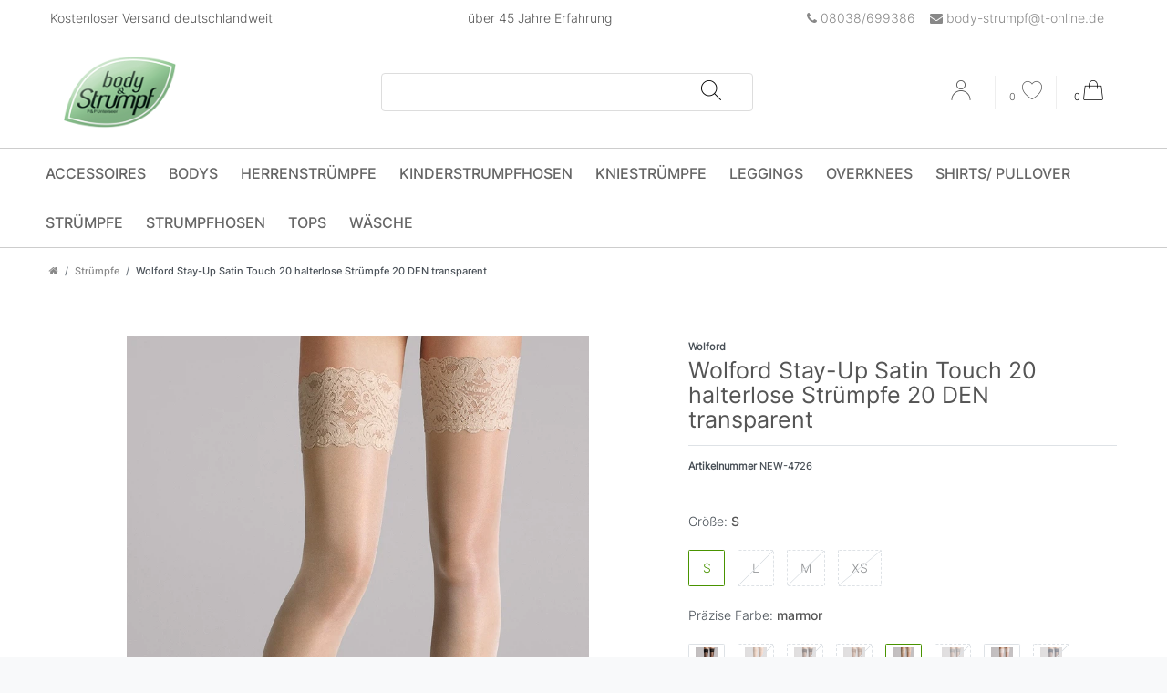

--- FILE ---
content_type: text/html; charset=UTF-8
request_url: https://www.body-strumpf.de/struempfe/wolford-stay-up-satin-touch-20-halterlose-struempfe_1810_12909
body_size: 58016
content:






<!DOCTYPE html>

<html lang="de" data-framework="vue" prefix="og: http://ogp.me/ns#" class="icons-loading">

<head>
                        

    <script type="text/javascript">
    (function() {
        var _availableConsents = {"necessary.consent":[true,[],null],"necessary.session":[true,[],null],"necessary.csrf":[true,["XSRF-TOKEN"],null],"necessary.shopbooster_cookie":[true,["plenty_cache"],null],"paypal.paypal-cookies":[true,["X-PP-SILOVER","X-PP-L7","tsrc","paypalplus_session_v2"],true],"convenience.languageDetection":[null,[],null]};
        var _allowedCookies = ["plenty_cache","XSRF-TOKEN","X-PP-SILOVER","X-PP-L7","tsrc","paypalplus_session_v2","plenty-shop-cookie","PluginSetPreview","SID_PLENTY_ADMIN_31039","PreviewCookie"] || [];

        window.ConsentManager = (function() {
            var _consents = (function() {
                var _rawCookie = document.cookie.split(";").filter(function (cookie) {
                    return cookie.trim().indexOf("plenty-shop-cookie=") === 0;
                })[0];

                if (!!_rawCookie) {
                    try {
                        _rawCookie = decodeURIComponent(_rawCookie);
                    } catch (e) {
                        document.cookie = "plenty-shop-cookie= ; expires = Thu, 01 Jan 1970 00:00:00 GMT"
                        return null;
                    }

                    try {
                        return JSON.parse(
                            _rawCookie.trim().substr("plenty-shop-cookie=".length)
                        );
                    } catch (e) {
                        return null;
                    }
                }
                return null;
            })();

            Object.keys(_consents || {}).forEach(function(group) {
                if(typeof _consents[group] === 'object' && _consents[group] !== null)
                {
                    Object.keys(_consents[group] || {}).forEach(function(key) {
                        var groupKey = group + "." + key;
                        if(_consents[group][key] && _availableConsents[groupKey] && _availableConsents[groupKey][1].length) {
                            Array.prototype.push.apply(_allowedCookies, _availableConsents[groupKey][1]);
                        }
                    });
                }
            });

            if(!_consents) {
                Object.keys(_availableConsents || {})
                    .forEach(function(groupKey) {
                        if(_availableConsents[groupKey] && ( _availableConsents[groupKey][0] || _availableConsents[groupKey][2] )) {
                            Array.prototype.push.apply(_allowedCookies, _availableConsents[groupKey][1]);
                        }
                    });
            }

            var _setResponse = function(key, response) {
                _consents = _consents || {};
                if(typeof key === "object" && typeof response === "undefined") {
                    _consents = key;
                    document.dispatchEvent(new CustomEvent("consent-change", {
                        detail: {key: null, value: null, data: key}
                    }));
                    _enableScriptsOnConsent();
                } else {
                    var groupKey = key.split(".")[0];
                    var consentKey = key.split(".")[1];
                    _consents[groupKey] = _consents[groupKey] || {};
                    if(consentKey === "*") {
                        Object.keys(_availableConsents).forEach(function(aKey) {
                            if(aKey.split(".")[0] === groupKey) {
                                _consents[groupKey][aKey.split(".")[1]] = response;
                            }
                        });
                    } else {
                        _consents[groupKey][consentKey] = response;
                    }
                    document.dispatchEvent(new CustomEvent("consent-change", {
                        detail: {key: key, value: response, data: _consents}
                    }));
                    _enableScriptsOnConsent();
                }
                if(!_consents.hasOwnProperty('_id')) {
                    _consents['_id'] = "4c8e1f70127b6ab8d9b8c8899b74941d3a863fbb";
                }

                Object.keys(_availableConsents).forEach(function(key) {
                    if((_availableConsents[key][1] || []).length > 0) {
                        if(_isConsented(key)) {
                            _availableConsents[key][1].forEach(function(cookie) {
                                if(_allowedCookies.indexOf(cookie) < 0) _allowedCookies.push(cookie);
                            });
                        } else {
                            _allowedCookies = _allowedCookies.filter(function(cookie) {
                                return _availableConsents[key][1].indexOf(cookie) < 0;
                            });
                        }
                    }
                });

                document.cookie = "plenty-shop-cookie=" + JSON.stringify(_consents) + "; path=/; secure";
            };
            var _hasResponse = function() {
                return _consents !== null;
            };

            var _expireDate = function() {
                var expireSeconds = 0;
                                const date = new Date();
                date.setSeconds(date.getSeconds() + expireSeconds);
                const offset = date.getTimezoneOffset() / 60;
                date.setHours(date.getHours() - offset)
                return date.toUTCString();
            }
            var _isConsented = function(key) {
                var groupKey = key.split(".")[0];
                var consentKey = key.split(".")[1];

                if (consentKey === "*") {
                    return Object.keys(_availableConsents).some(function (aKey) {
                        var aGroupKey = aKey.split(".")[0];
                        return aGroupKey === groupKey && _isConsented(aKey);
                    });
                } else {
                    if(!_hasResponse()) {
                        return _availableConsents[key][0] || _availableConsents[key][2];
                    }

                    if(_consents.hasOwnProperty(groupKey) && _consents[groupKey].hasOwnProperty(consentKey))
                    {
                        return !!_consents[groupKey][consentKey];
                    }
                    else {
                        if(!!_availableConsents[key])
                        {
                            return _availableConsents[key][0];
                        }

                        console.warn("Cookie has been blocked due to not being registered: " + key);
                        return false;
                    }
                }
            };
            var _getConsents = function() {
                var _result = {};
                Object.keys(_availableConsents).forEach(function(key) {
                    var groupKey = key.split(".")[0];
                    var consentKey = key.split(".")[1];
                    _result[groupKey] = _result[groupKey] || {};
                    if(consentKey !== "*") {
                        _result[groupKey][consentKey] = _isConsented(key);
                    }
                });
                return _result;
            };
            var _isNecessary = function(key) {
                return _availableConsents.hasOwnProperty(key) && _availableConsents[key][0];
            };
            var _enableScriptsOnConsent = function() {
                var elementsToEnable = document.querySelectorAll("script[data-cookie-consent]");
                Array.prototype.slice.call(elementsToEnable).forEach(function(el) {
                    if(el.dataset && el.dataset.cookieConsent && _isConsented(el.dataset.cookieConsent) && el.type !== "application/javascript") {
                        var newScript = document.createElement("script");
                        if(el.src) {
                            newScript.src = el.src;
                        } else {
                            newScript.textContent = el.textContent;
                        }
                        el.parentNode.replaceChild(newScript, el);
                    }
                });
            };
            window.addEventListener("load", _enableScriptsOnConsent);
                        // Cookie proxy
            (function() {
                var _data = {};
                var _splitCookieString = function(cookiesString) {

                    var _allCookies = cookiesString.split(";");
                    var regex = /[^=]+=[^;]*;?((?:expires|path|domain)=[^;]*;)*/gm;
                    var cookies = [];

                    _allCookies.forEach(function(cookie){
                        if(cookie.trim().indexOf("plenty-shop-cookie=") === 0) {
                            var cookieString = decodeURIComponent(cookiesString);
                            var match;
                            while((match = regex.exec(cookieString)) !== null) {
                                if(match.index === match.lastIndex) {
                                    regex.lastIndex++;
                                }
                                cookies.push(match[0]);
                            }
                        } else if(cookie.length) {
                            cookies.push(cookie);
                        }
                    });

                    return cookies;

                };
                var _parseCookies = function (cookiesString) {
                    return _splitCookieString(cookiesString).map(function(cookieString) {
                        return _parseCookie(cookieString);
                    });
                };
                var _parseCookie = function(cookieString) {
                    var cookie = {
                        name: null,
                        value: null,
                        params: {}
                    };
                    var match = /^([^=]+)=([^;]*);*((?:[^;]*;?)*)$/.exec(cookieString.trim());
                    if(match && match[1]) {
                        cookie.name = match[1];
                        cookie.value = match[2];

                        (match[3] || "").split(";").map(function(param) {
                            return /^([^=]+)=([^;]*);?$/.exec(param.trim());
                        }).filter(function(param) {
                            return !!param;
                        }).forEach(function(param) {
                            cookie.params[param[1]] = param[2];
                        });

                        if(cookie.params && !cookie.params.path) {
                            cookie.params.path = "/";
                        }
                    }

                    return cookie;
                };
                var _isAllowed = function(cookieName) {
                    return _allowedCookies.some(function(allowedCookie) {
                        var match = /^\/(.*)\/([gmiy]*)$/.exec(allowedCookie);
                        return (match && match[1] && (new RegExp(match[1], match[2])).test(cookieName))
                            || allowedCookie === cookieName;
                    });
                };
                var _set = function(cookieString) {
                    var cookie = _parseCookie(cookieString);
                                                                    var domainParts = (window.location.host || window.location.hostname).split(".");
                        if(domainParts[0] === "www") {
                            domainParts.shift();
                            cookie.domain = "." + domainParts.join(".");
                        } else {
                            cookie.domain = (window.location.host || window.location.hostname);
                        }
                                        if(cookie && cookie.name) {
                        if(_isAllowed(cookie.name)) {
                            var cookieValue = cookie.value || "";
                            _data[cookie.name] = cookieValue + Object.keys(cookie.params || {}).map(function(paramKey) {
                                                            if(paramKey === "expires") {
                                    return "";
                                }
                                                            return "; " + paramKey.trim() + "=" + cookie.params[paramKey].trim();
                            }).join("");
                        } else {
                            _data[cookie.name] = null;
                            console.warn("Cookie has been blocked due to privacy settings: " + cookie.name);
                        }
                        _update();
                    }
                };
                var _get = function() {
                    return Object.keys(_data).filter(function (key) {
                        return !!_data[key];
                    }).map(function (key) {
                        return key + "=" + (_data[key].split(";")[0]);
                    }).join("; ");
                };
                var _update = function() {
                    delete document.cookie;
                    var cookies = _parseCookies(document.cookie);
                    Object.keys(_data).forEach(function(key) {
                        if(!_data[key]) {
                            // unset cookie
                            var domains = (window.location.host || window.location.hostname).split(".");
                            while(domains.length > 1) {
                                document.cookie = key + "=; path=/; expires=Thu, 01 Jan 1970 00:00:01 GMT; domain="+domains.join(".");
                                document.cookie = key + "=; path=/; expires=Thu, 01 Jan 1970 00:00:01 GMT; domain=."+domains.join(".");
                                domains.shift();
                            }
                            document.cookie = key + "=; path=/; expires=Thu, 01 Jan 1970 00:00:01 GMT;";
                            delete _data[key];
                        } else {
                            var existingCookie = cookies.find(function(cookie) { return cookie.name === key; });
                            var parsedData = _parseCookie(key + "=" + _data[key]);
                            if(!existingCookie || existingCookie.value !== parsedData.value) {
                                document.cookie = key + "=" + _data[key];
                            } else {
                                // console.log('No changes to cookie: ' + key);
                            }
                        }
                    });

                    if(!document.__defineGetter__) {
                        Object.defineProperty(document, 'cookie', {
                            get: _get,
                            set: _set
                        });
                    } else {
                        document.__defineGetter__('cookie', _get);
                        document.__defineSetter__('cookie', _set);
                    }
                };

                _splitCookieString(document.cookie).forEach(function(cookie)
                {
                    _set(cookie);
                });

                _update();
            })();
            
            return {
                setResponse: _setResponse,
                hasResponse: _hasResponse,
                isConsented: _isConsented,
                getConsents: _getConsents,
                isNecessary: _isNecessary
            };
        })();
    })();
</script>


    
<meta charset="utf-8">
<meta http-equiv="X-UA-Compatible" content="IE=edge">
<meta name="viewport" content="width=device-width, initial-scale=1">
<meta name="generator" content="plentymarkets" />
<meta name="format-detection" content="telephone=no"> 
<link rel="icon" type="img/ico" href="https://cdn02.plentymarkets.com/y2ku5vczqj4y/frontend/logo2.png">


    <link rel="canonical" href="https://www.body-strumpf.de/struempfe/wolford-stay-up-satin-touch-20-halterlose-struempfe_1810_12909">

            <link rel="alternate" hreflang="x-default" href="https://www.body-strumpf.de/struempfe/wolford-stay-up-satin-touch-20-halterlose-struempfe_1810_12909"/>
            <link rel="alternate" hreflang="de" href="https://www.body-strumpf.de/struempfe/wolford-stay-up-satin-touch-20-halterlose-struempfe_1810_12909"/>
    
<style data-font="Custom-Font">
    
                
        .icons-loading .fa { visibility: hidden !important; }
</style>

<link rel="preload" href="https://cdn02.plentymarkets.com/y2ku5vczqj4y/plugin/9/ceres/css/ceres-icons.css" as="style" onload="this.onload=null;this.rel='stylesheet';">
<noscript><link rel="stylesheet" href="https://cdn02.plentymarkets.com/y2ku5vczqj4y/plugin/9/ceres/css/ceres-icons.css"></noscript>


<link rel="preload" as="style" href="https://cdn02.plentymarkets.com/y2ku5vczqj4y/plugin/9/ceres/css/ceres-base.css?v=fb958f3fcbdb6cad129153aa9f77c7d524b76e18">
    <link rel="stylesheet" href="https://cdn02.plentymarkets.com/y2ku5vczqj4y/plugin/9/ceres/css/ceres-base.css?v=fb958f3fcbdb6cad129153aa9f77c7d524b76e18">


<script type="application/javascript">
    /*! loadCSS. [c]2017 Filament Group, Inc. MIT License */
    /* This file is meant as a standalone workflow for
    - testing support for link[rel=preload]
    - enabling async CSS loading in browsers that do not support rel=preload
    - applying rel preload css once loaded, whether supported or not.
    */
    (function( w ){
        "use strict";
        // rel=preload support test
        if( !w.loadCSS ){
            w.loadCSS = function(){};
        }
        // define on the loadCSS obj
        var rp = loadCSS.relpreload = {};
        // rel=preload feature support test
        // runs once and returns a function for compat purposes
        rp.support = (function(){
            var ret;
            try {
                ret = w.document.createElement( "link" ).relList.supports( "preload" );
            } catch (e) {
                ret = false;
            }
            return function(){
                return ret;
            };
        })();

        // if preload isn't supported, get an asynchronous load by using a non-matching media attribute
        // then change that media back to its intended value on load
        rp.bindMediaToggle = function( link ){
            // remember existing media attr for ultimate state, or default to 'all'
            var finalMedia = link.media || "all";

            function enableStylesheet(){
                // unbind listeners
                if( link.addEventListener ){
                    link.removeEventListener( "load", enableStylesheet );
                } else if( link.attachEvent ){
                    link.detachEvent( "onload", enableStylesheet );
                }
                link.setAttribute( "onload", null );
                link.media = finalMedia;
            }

            // bind load handlers to enable media
            if( link.addEventListener ){
                link.addEventListener( "load", enableStylesheet );
            } else if( link.attachEvent ){
                link.attachEvent( "onload", enableStylesheet );
            }

            // Set rel and non-applicable media type to start an async request
            // note: timeout allows this to happen async to let rendering continue in IE
            setTimeout(function(){
                link.rel = "stylesheet";
                link.media = "only x";
            });
            // also enable media after 3 seconds,
            // which will catch very old browsers (android 2.x, old firefox) that don't support onload on link
            setTimeout( enableStylesheet, 3000 );
        };

        // loop through link elements in DOM
        rp.poly = function(){
            // double check this to prevent external calls from running
            if( rp.support() ){
                return;
            }
            var links = w.document.getElementsByTagName( "link" );
            for( var i = 0; i < links.length; i++ ){
                var link = links[ i ];
                // qualify links to those with rel=preload and as=style attrs
                if( link.rel === "preload" && link.getAttribute( "as" ) === "style" && !link.getAttribute( "data-loadcss" ) ){
                    // prevent rerunning on link
                    link.setAttribute( "data-loadcss", true );
                    // bind listeners to toggle media back
                    rp.bindMediaToggle( link );
                }
            }
        };

        // if unsupported, run the polyfill
        if( !rp.support() ){
            // run once at least
            rp.poly();

            // rerun poly on an interval until onload
            var run = w.setInterval( rp.poly, 500 );
            if( w.addEventListener ){
                w.addEventListener( "load", function(){
                    rp.poly();
                    w.clearInterval( run );
                } );
            } else if( w.attachEvent ){
                w.attachEvent( "onload", function(){
                    rp.poly();
                    w.clearInterval( run );
                } );
            }
        }


        // commonjs
        if( typeof exports !== "undefined" ){
            exports.loadCSS = loadCSS;
        }
        else {
            w.loadCSS = loadCSS;
        }
    }( typeof global !== "undefined" ? global : this ) );

    (function() {
        var checkIconFont = function() {
            if(!document.fonts || document.fonts.check("1em FontAwesome")) {
                document.documentElement.classList.remove('icons-loading');
            }
        };

        if(document.fonts) {
            document.fonts.addEventListener("loadingdone", checkIconFont);
            window.addEventListener("load", checkIconFont);
        }
        checkIconFont();
    })();
</script>

                    

<!-- Extend the existing style with a template -->
                    
<link rel="stylesheet" href="https://cdn02.plentymarkets.com/y2ku5vczqj4y/plugin/9/bodyundstrumpf/css/main.css">
<style>

</style>


    
    
                
    
    

    
    
    
    
    

                    


<meta name="robots" content="all">
<meta property="og:title" content="Wolford Stay-Up Satin Touch 20 halterlose Strümpfe 20 DEN transparent
         | Body & Strumpf"/>
<meta property="og:type" content="article"/>
<meta property="og:url" content="https://www.body-strumpf.de/struempfe/wolford-stay-up-satin-touch-20-halterlose-struempfe_1810_12909"/>
<meta property="og:image" content="https://cdn02.plentymarkets.com/y2ku5vczqj4y/item/images/1810/full/21223-1001-100-005-B-M-MP.jpg"/>
<meta property="thumbnail" content="https://cdn02.plentymarkets.com/y2ku5vczqj4y/item/images/1810/full/21223-1001-100-005-B-M-MP.jpg"/>

<script type="application/ld+json">
            {
                "@context"      : "https://schema.org/",
                "@type"         : "Product",
                "@id"           : "12909",
                "name"          : "Wolford Stay-Up Satin Touch 20 halterlose Strümpfe 20 DEN transparent",
                "category"      : "Strümpfe",
                "releaseDate"   : "",
                "image"         : "https://cdn02.plentymarkets.com/y2ku5vczqj4y/item/images/1810/full/21223-1001-100-005-B-M-MP.jpg",
                "identifier"    : "12909",
                "description"   : "&amp;nbsp; Wolford Stay-up Satin Touch 20 Art. 21223 &amp;nbsp; &amp;nbsp;Ein Hauch von Romantik: Glänzende Momente sind es, die dieser transparente Stay-Up verspricht. Elegante Brillanz und ein bezaubernd gearbeiteter Spitzenabschluss verleihen bei exklusivem Tragekomfort jedem Anlass eine verführerische Note. - Breites exklusives Spitzenband mit floraler Musterung und Wolford-Logo - Kaum sichtbare Spitzenverstärkung (Shadow Toe) 22 dtex/20 den appearance 87 % Polyamid, 13 % Elastan &amp;nbsp; &amp;nbsp; &amp;nbsp;",
                "disambiguatingDescription" : "",
                "manufacturer"  : {
                    "@type"         : "Organization",
                    "name"          : "Wolford"
                },
                "sku"           : "12909",
                "offers": {
                    "@type"         : "Offer",
                    "priceCurrency" : "EUR",
                    "price"         : "35.00",
                    "url"           : "https://www.body-strumpf.de/struempfe/wolford-stay-up-satin-touch-20-halterlose-struempfe_1810_12909",
                    "priceSpecification":[
                                                    {
                                "@type": "UnitPriceSpecification",
                                "price": "35.00",
                                "priceCurrency": "EUR",
                                "priceType": "ListPrice",
                                "referenceQuantity": {
                                    "@type": "QuantitativeValue",
                                    "value": "1",
                                    "unitCode": "C62"
                                }
                            },
                                                {
                            "@type": "UnitPriceSpecification",
                            "price": "35.00",
                            "priceCurrency": "EUR",
                            "priceType": "SalePrice",
                            "referenceQuantity": {
                                "@type": "QuantitativeValue",
                                "value": "1",
                                "unitCode": "C62"
                            }
                        }

                    ],
                    "availability"  : "",
                    "itemCondition" : "https://schema.org/NewCondition"
                },
                "depth": {
                    "@type"         : "QuantitativeValue",
                    "value"         : "0"
                },
                "width": {
                    "@type"         : "QuantitativeValue",
                    "value"         : "0"
                },
                "height": {
                    "@type"         : "QuantitativeValue",
                    "value"         : "0"
                },
                "weight": {
                    "@type"         : "QuantitativeValue",
                    "value"         : "0"
                }
            }
        </script>

<title>Wolford Stay-Up Satin Touch 20 halterlose Strümpfe 20 DEN transparent
         | Body & Strumpf</title>

            <style>
    #paypal_loading_screen {
        display: none;
        position: fixed;
        z-index: 2147483640;
        top: 0;
        left: 0;
        width: 100%;
        height: 100%;
        overflow: hidden;

        transform: translate3d(0, 0, 0);

        background-color: black;
        background-color: rgba(0, 0, 0, 0.8);
        background: radial-gradient(ellipse closest-corner, rgba(0,0,0,0.6) 1%, rgba(0,0,0,0.8) 100%);

        color: #fff;
    }

    #paypal_loading_screen .paypal-checkout-modal {
        font-family: "HelveticaNeue", "HelveticaNeue-Light", "Helvetica Neue Light", helvetica, arial, sans-serif;
        font-size: 14px;
        text-align: center;

        box-sizing: border-box;
        max-width: 350px;
        top: 50%;
        left: 50%;
        position: absolute;
        transform: translateX(-50%) translateY(-50%);
        cursor: pointer;
        text-align: center;
    }

    #paypal_loading_screen.paypal-overlay-loading .paypal-checkout-message, #paypal_loading_screen.paypal-overlay-loading .paypal-checkout-continue {
        display: none;
    }

    .paypal-checkout-loader {
        display: none;
    }

    #paypal_loading_screen.paypal-overlay-loading .paypal-checkout-loader {
        display: block;
    }

    #paypal_loading_screen .paypal-checkout-modal .paypal-checkout-logo {
        cursor: pointer;
        margin-bottom: 30px;
        display: inline-block;
    }

    #paypal_loading_screen .paypal-checkout-modal .paypal-checkout-logo img {
        height: 36px;
    }

    #paypal_loading_screen .paypal-checkout-modal .paypal-checkout-logo img.paypal-checkout-logo-pp {
        margin-right: 10px;
    }

    #paypal_loading_screen .paypal-checkout-modal .paypal-checkout-message {
        font-size: 15px;
        line-height: 1.5;
        padding: 10px 0;
    }

    #paypal_loading_screen.paypal-overlay-context-iframe .paypal-checkout-message, #paypal_loading_screen.paypal-overlay-context-iframe .paypal-checkout-continue {
        display: none;
    }

    .paypal-spinner {
        height: 30px;
        width: 30px;
        display: inline-block;
        box-sizing: content-box;
        opacity: 1;
        filter: alpha(opacity=100);
        animation: rotation .7s infinite linear;
        border-left: 8px solid rgba(0, 0, 0, .2);
        border-right: 8px solid rgba(0, 0, 0, .2);
        border-bottom: 8px solid rgba(0, 0, 0, .2);
        border-top: 8px solid #fff;
        border-radius: 100%
    }

    .paypalSmartButtons div {
        margin-left: 10px;
        margin-right: 10px;
    }
</style>                <style>/* ### HEADER BEGIN ### */

@media screen and (max-width: 991px){
.owl-theme .owl-dots .owl-dot {
    display: none;
}
}

/* ### HEADER END ### */


/* ### BODY BEGIN ### */

.single .btn-link.text-muted {
    margin-top: -135px;
}

/* ### BODY END ### */


/* ###FOOTER BEGIN ### */


/* ### FOOTER END ### */</style>
                            
                                    
    </head>

<body class="page-singleitem item-1810 variation-12909 ">

                    

<script>
    if('ontouchstart' in document.documentElement)
    {
        document.body.classList.add("touch");
    }
    else
    {
        document.body.classList.add("no-touch");
    }
</script>


<div id="vue-app" class="app">
    
    <lazy-hydrate when-idle>
        <notifications template="#vue-notifications" :initial-notifications="{&quot;error&quot;:null,&quot;warn&quot;:null,&quot;info&quot;:null,&quot;success&quot;:null,&quot;log&quot;:null}"></notifications>
    </lazy-hydrate>

    

                
<header id="page-header" class="header d-print-none"  >
          <div class="top-bar-fav header-fw">
              <div class="container-max px-0 pr-lg-3">
                  <div class="row mx-0  position-relative top-header d-flex justify-content-between">
                                          

                                  <div>
                                        Kostenloser Versand deutschlandweit
                                  </div>
                                  <div>                                          über 45 Jahre Erfahrung
                                    </div>
                                  <div>                                          <a href="tel:08038699386"><i class="fa fa-phone"></i>&nbsp;08038/699386</a>
&nbsp;&nbsp;
<a href="mailto:body-strumpf@t-online.de"><i class="fa fa-envelope"></i>&nbsp;body-strumpf@t-online.de</a>
                                    </div>



                      </div>
                  </div>
              </div>



                
<nav class="navbar header-fw p-0   normalmenu ">
  <div class="header-middle header-fw">
    <div class="container-max d-block header-main">
        <div class="row mx-0 position-relative d-flex justify-content-between">
            <div class="d-lg-none">

            <button id="btnMainMenuToggler" v-open-mobile-navigation class="navbar-toggler d-lg-none" type="button">
                <i class="fa fa-bars"></i>
            </button>
            </div>
            <div class="brand-wrapper ">
                <a class="navbar-brand py-2" href="/">
                                            <img alt="Body &amp; Strumpf" src="https://cdn02.plentymarkets.com/y2ku5vczqj4y/frontend/logo2.png" class="img-fluid" />
                                    </a>


            </div>
            <div class="no-mobile search">
              <div id="searchBox" class="cmp cmp-search-box">
                                                          <item-search></item-search>
                                </div>
            </div>
            <div class="main-right controls">
            <ul id="controlsList" class="controls-list list-inline">
            <li class="list-inline-item control-search  d-lg-none">
                      <a class="anicon anicon-search-xcross nav-link"
                                                    data-toggle="collapse"
                                                    href="#searchBox"
                                                    aria-expanded="false"
                                                    aria-controls="searchBox"
                                                    data-parent="#controlsList"
                                                    aria-label="Suche"
                                                    @mouseover.once="$store.dispatch('loadComponent', 'item-search')">

                                      <i class="fa fa-search"></i>
                                  </a>
                    </li>
            
                        <li class="list-inline-item link control-user">

                            <user-login-handler></user-login-handler>

                        </li>
                                                    <li class="list-inline-item control-wish-list">
                            <wish-list-count>
                                <a>
                                    <span class="badge-right">0</span>
                                    <i class="fa fa-heart-o" aria-hidden="true"></i>

                                </a>
                            </wish-list-count>

                        </li>


                                                  <li class="list-inline-item control-basket position-relative" @mouseover.once="$store.dispatch('loadComponent', 'basket-preview')">
                                                <a v-toggle-basket-preview href="#" class="toggle-basket-preview nav-link">

                                                        <span class="badge-right" v-basket-item-quantity="$store.state.basket.data.itemQuantity">0</span>

                                                    <icon icon="shopping-cart" class-loading="fa-refresh" :loading="$store.state.basket.isBasketLoading"></icon>


                                                </a>

                                                <lazy-load component="basket-preview">
                                                    <basket-preview :show-net-prices="false">
                                                        <template #before-basket-item>
                                                                                
                                                        </template>
                                                        <template #after-basket-item>
                                                                                
                                                        </template>
                                                        <template #before-basket-totals>
                                                                                
                                                        </template>
                                                        <template #before-item-sum>
                                                                                
                                                        </template>
                                                        <template #after-item-sum>
                                                                                
                                                        </template>
                                                        <template #before-shipping-costs>
                                                                                
                                                        </template>
                                                        <template #after-shipping-costs>
                                                                                
                                                        </template>
                                                        <template #before-total-sum>
                                                                                
                                                        </template>
                                                        <template #before-vat>
                                                                                
                                                        </template>
                                                        <template #after-vat>
                                                                                
                                                        </template>
                                                        <template #after-total-sum>
                                                                                
                                                        </template>
                                                        <template #after-basket-totals>
                                                                                
                                                        </template>
                                                        <template #before-checkout-button>
                                                                                
                                                        </template>
                                                        <template #after-checkout-button>
                                                                        <!-- Include the PayPal JavaScript SDK -->
<script2 type="text/javascript">
    if(!document.getElementById('paypal-smart-payment-script'))
    {
    var script = document.createElement("script");
    script.type = "module";
    script.id = "paypal-smart-payment-script";
    script.src = "https://cdn02.plentymarkets.com/y2ku5vczqj4y/plugin/9/paypal/js/smartPaymentScript.min.js";
    script.setAttribute("data-client-id", "AfslQana4f4CQjHvRBnUc6vBJg5jgJuZFwM-SbrTiGKUAqB7MrxQv3QWFdQ6U1h7ogMDokT1DNBzRxMw");
    script.setAttribute("data-user-id-token", "");
    script.setAttribute("data-merchant-id", "6Y6J3HHRWK3VW");
    script.setAttribute("data-currency", "EUR");
    script.setAttribute("data-append-trailing-slash", "");
    script.setAttribute("data-locale", "de_DE");
    script.setAttribute("sandbox", "");
    script.setAttribute("googlePayComponent", 1);
    script.setAttribute("applePayComponent", 1);
    script.setAttribute("logToken", "3ce57b6257f192e0d2823db74304bd02");
    document.body.appendChild(script);
    } else {
        var script = document.getElementById('paypal-smart-payment-script');
        script.src = "https://cdn02.plentymarkets.com/y2ku5vczqj4y/plugin/9/paypal/js/smartPaymentScript.min.js";
        script.setAttribute("data-client-id", "AfslQana4f4CQjHvRBnUc6vBJg5jgJuZFwM-SbrTiGKUAqB7MrxQv3QWFdQ6U1h7ogMDokT1DNBzRxMw");
        script.setAttribute("data-user-id-token", "");
        script.setAttribute("data-merchant-id", "6Y6J3HHRWK3VW");
        script.setAttribute("data-currency", "EUR");
        script.setAttribute("data-append-trailing-slash", "");
        script.setAttribute("data-locale", "de_DE");
        script.setAttribute("sandbox", "");
        script.setAttribute("googlePayComponent", 1);
        script.setAttribute("applePayComponent", 1);
        script.setAttribute("logToken", "3ce57b6257f192e0d2823db74304bd02");
    }
</script2>

<!-- Set up a container element for the button -->
<div id="paypal-button-container_697d01bd8273f" class="paypalSmartButtons btn btn-block" data-uuid="697d01bd8273f">
    <script2 type="text/javascript">
                    if (typeof paypal_plenty_sdk === 'undefined' || typeof renderPayPalButtons !== 'function') {
                document.addEventListener('payPalScriptInitialized', () => {
                    renderPayPalButtons('697d01bd8273f', 'paypal', 'buynow', 'rect', 'gold');
                });
            } else {
                renderPayPalButtons('697d01bd8273f', 'paypal', 'buynow', 'rect', 'gold');
            }
            </script2>
</div>
                    
                                                        </template>
                                                    </basket-preview>
                                                </lazy-load>
                                            </li>
                                        </ul>

                </div>


        </div>
    </div>
  </div>
  <div class="header-bottom header-fw">
    <div class="container-max d-none d-lg-block main-menu">
        <div class="row mx-0 position-relative">
          <div class="main-navbar-collapsable d-flex justify-content-between">

                                
<ul class="mainmenu p-0 m-0 d-flex" itemscope itemtype="https://schema.org/SiteNavigationElement" role="navigation">
                
    
        
                                                                
            
                <li>
                    <a href="/accessoires" itemprop="name">
                        Accessoires
                    </a>
                </li>

                        
        
                                                                
            
                <li>
                    <a href="/bodys" itemprop="name">
                        Bodys
                    </a>
                </li>

                        
        
                                                                
            
                <li>
                    <a href="/herrenstruempfe" itemprop="name">
                        Herrenstrümpfe
                    </a>
                </li>

                        
        
                                                                
            
                <li>
                    <a href="/kinderstrumpfhosen" itemprop="name">
                        Kinderstrumpfhosen
                    </a>
                </li>

                        
        
                                                                
            
                <li>
                    <a href="/kniestruempfe" itemprop="name">
                        Kniestrümpfe
                    </a>
                </li>

                        
        
                                                                
            
                <li>
                    <a href="/leggings" itemprop="name">
                        Leggings
                    </a>
                </li>

                        
        
                                                                
            
                <li>
                    <a href="/overknees" itemprop="name">
                        Overknees
                    </a>
                </li>

                        
        
                                                                
            
                <li>
                    <a href="/shirts" itemprop="name">
                        Shirts/ Pullover
                    </a>
                </li>

                        
        
                                                                
            
                <li>
                    <a href="/struempfe" itemprop="name">
                        Strümpfe
                    </a>
                </li>

                        
        
                                                                
            
                <li>
                    <a href="/strumpfhosen" itemprop="name">
                        Strumpfhosen
                    </a>
                </li>

                        
        
                                                                
            
                <li>
                    <a href="/tops" itemprop="name">
                        Tops
                    </a>
                </li>

                        
        
                                                                
            
                <li>
                    <a href="/waesche" itemprop="name">
                        Wäsche
                    </a>
                </li>

                        

</ul>
              

          </div>
        </div>
    </div>
  </div>
</nav>

                       <div id="searchBox" class="cmp cmp-search-box collapse">
                                                                                     <item-search></item-search>
                                                  </div>



</header>
<!-- breadcrumb -->
    
<div class="breadcrumbs header-fw">
    <nav class="small d-none d-md-block px-0" data-component="breadcrumbs" data-renderer="twig">
                <ul class="breadcrumb container-max px-3 py-2 my-0 mx-auto">
            <li class="breadcrumb-item">
          <a href="/" aria-label="Zur Startseite gehen">
                    <i class="fa fa-home" aria-hidden="true"></i>
                                                        </a>
            </li>

                                                                        <li class="breadcrumb-item">
                        <a href="/struempfe">Strümpfe</a>
                                                                                            </li>
                            
                                        <li class="breadcrumb-item active">
                                                            <span>Wolford Stay-Up Satin Touch 20 halterlose Strümpfe 20 DEN transparent</span>
                </li>
                    </ul>
        <script2 type="application/ld+json">
        {
            "@context":"http://schema.org/",
            "@type":"BreadcrumbList",
            "itemListElement": [{"@type":"ListItem","position":1,"item":{"@id":"\/","name":"Home"}},{"@type":"ListItem","position":2,"item":{"@id":"\/struempfe","name":"Str\u00fcmpfe"}},{"@type":"ListItem","position":3,"item":{"@id":"https:\/\/www.body-strumpf.de\/struempfe\/wolford-stay-up-satin-touch-20-halterlose-struempfe_1810_12909","name":"Wolford Stay-Up Satin Touch 20 halterlose Str\u00fcmpfe 20 DEN transparent"}}]
        }
        </script2>
    </nav>
</div>
    
<div>
                
                        <lazy-hydrate when-idle>
        <mobile-navigation :initial-category="{&quot;id&quot;:446,&quot;parentCategoryId&quot;:null,&quot;level&quot;:1,&quot;type&quot;:&quot;item&quot;,&quot;linklist&quot;:&quot;Y&quot;,&quot;right&quot;:&quot;all&quot;,&quot;sitemap&quot;:&quot;N&quot;,&quot;details&quot;:[{&quot;categoryId&quot;:&quot;446&quot;,&quot;lang&quot;:&quot;de&quot;,&quot;name&quot;:&quot;Str\u00fcmpfe&quot;,&quot;description&quot;:&quot;&quot;,&quot;description2&quot;:&quot;&quot;,&quot;shortDescription&quot;:&quot;&quot;,&quot;metaKeywords&quot;:&quot;&quot;,&quot;metaDescription&quot;:&quot;&quot;,&quot;nameUrl&quot;:&quot;struempfe&quot;,&quot;metaTitle&quot;:&quot;&quot;,&quot;position&quot;:&quot;0&quot;,&quot;itemListView&quot;:&quot;ItemViewCategoriesList&quot;,&quot;singleItemView&quot;:&quot;ItemViewSingleItem&quot;,&quot;pageView&quot;:&quot;PageDesignContent&quot;,&quot;fulltext&quot;:&quot;N&quot;,&quot;metaRobots&quot;:&quot;ALL&quot;,&quot;canonicalLink&quot;:&quot;&quot;,&quot;updatedAt&quot;:&quot;2017-01-25T21:46:18+01:00&quot;,&quot;updatedBy&quot;:&quot;Technik1&quot;,&quot;plenty_category_details_image_path&quot;:&quot;&quot;,&quot;plenty_category_details_image2_path&quot;:&quot;&quot;,&quot;image&quot;:null,&quot;imagePath&quot;:null,&quot;image2&quot;:null,&quot;image2Path&quot;:null,&quot;plentyId&quot;:31039}],&quot;clients&quot;:[{&quot;categoryId&quot;:&quot;446&quot;,&quot;plentyId&quot;:31039}]}" :include-language="false" template-override="#vue-mobile-navigation"></mobile-navigation>
    </lazy-hydrate>
</div>

    <div id="page-body" class="main">
            

        
                
                    <div class="single container-max page-content">
            <div class="row">
                <div class="col">
                    <single-item
                        v-cloak
                        item-data="697d01bd86a36"
                        attributes-data="697d01bd86ade"
                        variations="697d01bd86aee"
                        :after-key="null"
                        :please-select-option-variation-id="0"
                        :init-please-select-option="false"
                        :show-net-prices="false"
                        :is-wish-list-enabled="true"
                        :item-id="1810"
                        v-slot="slotProps">
                        <!-- 235 -->
 
<div class="widget widget-grid widget-two-col row mt-5">
    <div class="widget-inner col-xl-7 widget-prop-xl-2-1 col-lg-7 widget-prop-lg-2-1 col-md-7 widget-prop-md-2-1 col-sm-12 widget-prop-sm-3-1 widget-stacked-mobile col-12 widget-prop-3-1 widget-stacked-mobile">
        <div>
            
                    
    


<div class="widget widget-item-image widget-primary
    ">
            <item-image-carousel
            :max-quantity="10"
            image-url-accessor="urlMiddle"
            :show-thumbs="true"
            :show-dots="true"
            animation-style=""
            plugin-path="https://cdn02.plentymarkets.com/y2ku5vczqj4y/plugin/9/ceres">
        </item-image-carousel>
    </div>
</div>
    </div>
    <div class="widget-inner col-xl-5 widget-prop-xl-auto col-lg-5 widget-prop-lg-auto col-md-5 widget-prop-md-auto col-sm-12 widget-prop-sm-3-1 col-12 widget-prop-3-1">
        <div><div class="widget widget-sticky" v-stick-in-parent>
    <div class="widget-inner">
        <lazy-hydrate never>

    <div class="widget widget-text widget-none producertag h6 producer text-muted">
        <div class="widget-inner bg-appearance pt-0 pr-0 pb-2 pl-0">
                            <span v-text="slotProps.getDataField('item.manufacturer.externalName')">Wolford</span>
                    </div>
    </div>

        </lazy-hydrate>
<lazy-hydrate never>

    <div class="widget widget-text widget-none title-outer item-name">
        <div class="widget-inner bg-appearance pt-0 pr-0 pb-0 pl-0">
                            <h1><span v-text="slotProps.getDataField('texts.name1')">Wolford Stay-Up Satin Touch 20 halterlose Strümpfe 20 DEN transparent</span></h1>
                    </div>
    </div>

        </lazy-hydrate>

<div class="widget widget-tag  " >
    <tag-list
        tag-appearance=""
                 margin-classes="mt-1 mr-1 mb-1"         :enabled-routes="[&quot;home&quot;,&quot;basket&quot;,&quot;checkout&quot;,&quot;my-account&quot;,&quot;confirmation&quot;,&quot;login&quot;,&quot;register&quot;,&quot;password-reset&quot;,&quot;change-mail&quot;,&quot;search&quot;,&quot;place-order&quot;,&quot;cancellation-rights&quot;,&quot;cancellation-form&quot;,&quot;legal-disclosure&quot;,&quot;privacy-policy&quot;,&quot;gtc&quot;,&quot;contact&quot;,&quot;contact-mail-api&quot;,&quot;item&quot;,&quot;category&quot;,&quot;wish-list&quot;,&quot;order-return&quot;,&quot;order-property-file&quot;,&quot;order-document&quot;,&quot;order-return-confirmation&quot;,&quot;newsletter-opt-in&quot;,&quot;newsletter-opt-out&quot;,&quot;page-not-found&quot;,&quot;tags&quot;]">
    </tag-list>
</div>
<hr class="widget widget-separator mb-3" >
<lazy-hydrate never>

    <div class="widget widget-text widget-none articlenumber small text-muted mb-5">
        <div class="widget-inner bg-appearance pt-0 pr-0 pb-0 pl-0">
                            <b>Artikelnummer&nbsp;</b><span v-text="slotProps.getDataField('variation.number')">NEW-4726</span>
                    </div>
    </div>

        </lazy-hydrate>
<div class="widget widget-item-bundle widget-primary
        "
    >
    <single-item-bundle
        :is-preview="false"
                >
    </single-item-bundle>
</div>
<div class="widget widget-order-property widget-none " >
    <order-property-list
                >
    </order-property-list>
</div>
<div class="widget widget-attribute widget-primary
         mb-3"
    >
    <variation-select :force-content="false">
            </variation-select>
</div>
<div class="widget widget-graduate-price widget-primary
        "
    >
    <div class="widget-inner">
        <graduated-prices padding-inline-styles=""
                          padding-classes="">
        </graduated-prices>
    </div>
</div>
<div class="widget widget-item-price widget-none
        "
    >
        <set-price v-if="$store.state.items.isItemSet" :show-cross-price="true"></set-price>
        <item-price v-else :show-cross-price="true"></item-price>
</div>
<div class="widget widget-availability h4 "
    >
    <item-availability
        padding-classes=""
        padding-styles="">
    </item-availability>
</div>



<div class="widget widget-add-to-basket widget-primary
     mt-3 mb-3    "
    >

                        

    <intersect>
        <div class="w-100">
            <single-add-to-basket
                    button-size=""
                    padding-classes=""
                    padding-inline-styles="">
            </single-add-to-basket>
        </div>

        <template #loading>
            <button class="btn btn-block btn-primary btn-appearance">
                <i class="fa fa-shopping-cart" aria-hidden="true"></i>
                In den Warenkorb
            </button>
        </template>
    </intersect>

                <!-- Include the PayPal JavaScript SDK -->
<script2 type="text/javascript">
    if(!document.getElementById('paypal-smart-payment-script'))
    {
    var script = document.createElement("script");
    script.type = "module";
    script.id = "paypal-smart-payment-script";
    script.src = "https://cdn02.plentymarkets.com/y2ku5vczqj4y/plugin/9/paypal/js/smartPaymentScript.min.js";
    script.setAttribute("data-client-id", "AfslQana4f4CQjHvRBnUc6vBJg5jgJuZFwM-SbrTiGKUAqB7MrxQv3QWFdQ6U1h7ogMDokT1DNBzRxMw");
    script.setAttribute("data-user-id-token", "");
    script.setAttribute("data-merchant-id", "6Y6J3HHRWK3VW");
    script.setAttribute("data-currency", "EUR");
    script.setAttribute("data-append-trailing-slash", "");
    script.setAttribute("data-locale", "de_DE");
    script.setAttribute("sandbox", "");
    script.setAttribute("googlePayComponent", 1);
    script.setAttribute("applePayComponent", 1);
    script.setAttribute("logToken", "3ce57b6257f192e0d2823db74304bd02");
    document.body.appendChild(script);
    } else {
        var script = document.getElementById('paypal-smart-payment-script');
        script.src = "https://cdn02.plentymarkets.com/y2ku5vczqj4y/plugin/9/paypal/js/smartPaymentScript.min.js";
        script.setAttribute("data-client-id", "AfslQana4f4CQjHvRBnUc6vBJg5jgJuZFwM-SbrTiGKUAqB7MrxQv3QWFdQ6U1h7ogMDokT1DNBzRxMw");
        script.setAttribute("data-user-id-token", "");
        script.setAttribute("data-merchant-id", "6Y6J3HHRWK3VW");
        script.setAttribute("data-currency", "EUR");
        script.setAttribute("data-append-trailing-slash", "");
        script.setAttribute("data-locale", "de_DE");
        script.setAttribute("sandbox", "");
        script.setAttribute("googlePayComponent", 1);
        script.setAttribute("applePayComponent", 1);
        script.setAttribute("logToken", "3ce57b6257f192e0d2823db74304bd02");
    }
</script2>

<!-- Set up a container element for the button -->
<div id="paypal-button-container_697d01bd862a8" class="paypalSmartButtons btn btn-block" data-uuid="697d01bd862a8">
    <script2 type="text/javascript">
                    if (typeof paypal_plenty_sdk === 'undefined' || typeof renderPayPalButtons !== 'function') {
                document.addEventListener('payPalScriptInitialized', () => {
                    renderPayPalButtons('697d01bd862a8', 'paypal', 'buynow', 'rect', 'gold');
                });
            } else {
                renderPayPalButtons('697d01bd862a8', 'paypal', 'buynow', 'rect', 'gold');
            }
            </script2>
</div>
                    
</div>
    <div class="widget widget-add-to-wish-list widget-danger
                "
        >

        <add-to-wish-list></add-to-wish-list>

    </div>
<div class="widget widget-code widget-none vat small text-muted">
    <div class="widget-inner bg-appearance">
                    <span>* inkl. ges. MwSt. zzgl.<a  data-toggle="modal" href="#shippingscosts"> Versandkosten</a></span>
            </div>
</div>
<div class="widget widget-code widget-none small text-muted">
    <div class="widget-inner bg-appearance">
                                </div>
</div>

    </div>
</div>
</div>
    </div>
</div>
<div class="widget widget-tab mt-5 mb-5" 
    >
    <tab-list class="widget-inner" appearance="primary" :render-empty="false">
                    <tab-item class="" 
                 
                title="Beschreibung"
                >
                <div class="my-4" data-builder-child-container="6889bdd02f063"><lazy-hydrate never>

    <div class="widget widget-text widget-none">
        <div class="widget-inner bg-appearance pt-0 pr-0 pb-0 pl-0">
                            <p>&nbsp;</p>
<p align="center"><font size="4" style="font-family:Arial"><font size="4" style="font-family:Arial"><font size="4" style="font-family:Arial"><font size="4" style="font-family:Arial"><font size="4" style="font-family:Arial"><font size="4" style="font-family:Arial"><font size="4" style="font-family:Arial"><font size="4" style="font-family:Arial"><font size="4" style="font-family:Arial"><font size="4" style="font-family:Arial"><font size="4" style="font-family:Arial"><font size="4" style="font-family:Arial"><font size="4" style="font-family:Arial"><font size="4" style="font-family:Arial"><font size="4" style="font-family:Arial"><font size="4" style="font-family:Arial"><font size="4" style="font-family:Arial"><font size="4" style="font-family:Arial"><font size="4" style="font-family:Arial"><font size="4" style="font-family:Arial"><font size="4" style="font-family:Arial"><font size="4" style="font-family:Arial"><font size="4" style="font-family:Arial"><font size="4" style="font-family:Arial"><font size="4" style="font-family:Arial"><font size="4" style="font-family:Arial"><font size="4" style="font-family:Arial"><font size="4" style="font-family:Arial"><font size="4" style="font-family:Arial"><font size="4" style="font-family:Arial"><font size="4" style="font-family:Arial"><font size="4" style="font-family:Arial"><font size="4" style="font-family:Arial"><font size="4" style="font-family:Arial"><font color="#00005e" size="4"><strong>Wolford Stay-up Satin Touch 20</strong></font></font></font></font></font></font></font></font></font></font></font></font></font></font></font></font></font></font></font></font></font></font></font></font></font></font></font></font></font></font></font></font></font></font></font></p>
<p align="center"><font size="4" style="font-family:Arial"><font size="4" style="font-family:Arial"><font size="4" style="font-family:Arial"><font size="4" style="font-family:Arial"><font size="4" style="font-family:Arial"><font size="4" style="font-family:Arial"><font size="4" style="font-family:Arial"><font size="4" style="font-family:Arial"><font size="4" style="font-family:Arial"><font size="4" style="font-family:Arial"><font size="4" style="font-family:Arial"><font size="4" style="font-family:Arial"><font size="4" style="font-family:Arial"><font size="4" style="font-family:Arial"><font size="4" style="font-family:Arial"><font size="4" style="font-family:Arial"><font size="4" style="font-family:Arial"><font size="4" style="font-family:Arial"><font size="4" style="font-family:Arial"><font size="4" style="font-family:Arial"><font size="4" style="font-family:Arial"><font size="4" style="font-family:Arial"><font size="4" style="font-family:Arial"><font size="4" style="font-family:Arial"><font size="4" style="font-family:Arial"><font size="4" style="font-family:Arial"><font size="4" style="font-family:Arial"><font size="4" style="font-family:Arial"><font size="4" style="font-family:Arial"><font size="4" style="font-family:Arial"><font size="4" style="font-family:Arial"><font size="4" style="font-family:Arial"><font size="4" style="font-family:Arial"><font size="4" style="font-family:Arial"><font color="#00005e" size="4"><strong>Art. 21223</strong></font></font></font></font></font></font></font></font></font></font></font></font></font></font></font></font></font></font></font></font></font></font></font></font></font></font></font></font></font></font></font></font></font></font></font></p>
<p style="text-align: center;">&nbsp;</p>
<p align="center"><font size="4" style="font-family:Arial"><font size="4" style="font-family:Arial"><font size="4" style="font-family:Arial"><font size="4" style="font-family:Arial"><font size="4" style="font-family:Arial"><font size="4" style="font-family:Arial"><font size="4" style="font-family:Arial"><font size="4" style="font-family:Arial"><font size="4" style="font-family:Arial"><font size="4" style="font-family:Arial"><font size="4" style="font-family:Arial"><font size="4" style="font-family:Arial"><font size="4" style="font-family:Arial"><font size="4" style="font-family:Arial"><font size="4" style="font-family:Arial"><font size="4" style="font-family:Arial"><font size="4" style="font-family:Arial"><font size="4" style="font-family:Arial"><font size="4" style="font-family:Arial"><font size="4" style="font-family:Arial"><font size="4" style="font-family:Arial"><font size="4" style="font-family:Arial"><font size="4" style="font-family:Arial"><font size="4" style="font-family:Arial"><font size="4" style="font-family:Arial"><font size="4" style="font-family:Arial"><font size="4" style="font-family:Arial"><font size="4" style="font-family:Arial"><font size="4" style="font-family:Arial"><font size="4" style="font-family:Arial"><font size="4" style="font-family:Arial"><font size="4" style="font-family:Arial"><font size="4" style="font-family:Arial"><font size="4" style="font-family:Arial">&nbsp;</font></font></font></font></font></font></font></font></font></font></font></font></font></font></font></font></font></font></font></font></font></font></font></font></font></font></font></font></font></font></font></font></font></font><font size="4" style="font-family:Arial"><font size="4" style="font-family:Arial"><font size="4" style="font-family:Arial"><font size="4" style="font-family:Arial"><font size="4" style="font-family:Arial"><font size="4" style="font-family:Arial"><font size="4" style="font-family:Arial"><font size="4" style="font-family:Arial"><font size="4" style="font-family:Arial"><font size="4" style="font-family:Arial"><font size="4" style="font-family:Arial"><font size="4" style="font-family:Arial"><font size="4" style="font-family:Arial"><font size="4" style="font-family:Arial"><font size="4" style="font-family:Arial"><font size="4" style="font-family:Arial"><font size="4" style="font-family:Arial"><font size="4" style="font-family:Arial"><font size="4" style="font-family:Arial"><font size="4" style="font-family:Arial"><font size="4" style="font-family:Arial"><font size="4" style="font-family:Arial"><font size="4" style="font-family:Arial"><font size="4" style="font-family:Arial"><font size="4" style="font-family:Arial"><font size="4" style="font-family:Arial"><font size="4" style="font-family:Arial"><font size="4" style="font-family:Arial"><font size="4" style="font-family:Arial"><font size="4" style="font-family:Arial"><font size="4" style="font-family:Arial"><font size="4" style="font-family:Arial"><font size="4" style="font-family:Arial"><font size="4" style="font-family:Arial"><font color="#004040" size="4"><strong>Ein Hauch von Romantik:</strong></font></font></font></font></font></font></font></font></font></font></font></font></font></font></font></font></font></font></font></font></font></font></font></font></font></font></font></font></font></font></font></font></font></font></font></p>
<p align="center"><font size="4" style="font-family:Arial"><font size="4" style="font-family:Arial"><font size="4" style="font-family:Arial"><font size="4" style="font-family:Arial"><font size="4" style="font-family:Arial"><font size="4" style="font-family:Arial"><font size="4" style="font-family:Arial"><font size="4" style="font-family:Arial"><font size="4" style="font-family:Arial"><font size="4" style="font-family:Arial"><font size="4" style="font-family:Arial"><font size="4" style="font-family:Arial"><font size="4" style="font-family:Arial"><font size="4" style="font-family:Arial"><font size="4" style="font-family:Arial"><font size="4" style="font-family:Arial"><font size="4" style="font-family:Arial"><font size="4" style="font-family:Arial"><font size="4" style="font-family:Arial"><font size="4" style="font-family:Arial"><font size="4" style="font-family:Arial"><font size="4" style="font-family:Arial"><font size="4" style="font-family:Arial"><font size="4" style="font-family:Arial"><font size="4" style="font-family:Arial"><font size="4" style="font-family:Arial"><font size="4" style="font-family:Arial"><font size="4" style="font-family:Arial"><font size="4" style="font-family:Arial"><font size="4" style="font-family:Arial"><font size="4" style="font-family:Arial"><font size="4" style="font-family:Arial"><font size="4" style="font-family:Arial"><font size="4" style="font-family:Arial"><font color="#004040" size="4"><strong>Glänzende Momente sind es, die dieser transparente Stay-Up verspricht.</strong></font></font></font></font></font></font></font></font></font></font></font></font></font></font></font></font></font></font></font></font></font></font></font></font></font></font></font></font></font></font></font></font></font></font></font></p>
<p align="center"><font size="4" style="font-family:Arial"><font size="4" style="font-family:Arial"><font size="4" style="font-family:Arial"><font size="4" style="font-family:Arial"><font size="4" style="font-family:Arial"><font size="4" style="font-family:Arial"><font size="4" style="font-family:Arial"><font size="4" style="font-family:Arial"><font size="4" style="font-family:Arial"><font size="4" style="font-family:Arial"><font size="4" style="font-family:Arial"><font size="4" style="font-family:Arial"><font size="4" style="font-family:Arial"><font size="4" style="font-family:Arial"><font size="4" style="font-family:Arial"><font size="4" style="font-family:Arial"><font size="4" style="font-family:Arial"><font size="4" style="font-family:Arial"><font size="4" style="font-family:Arial"><font size="4" style="font-family:Arial"><font size="4" style="font-family:Arial"><font size="4" style="font-family:Arial"><font size="4" style="font-family:Arial"><font size="4" style="font-family:Arial"><font size="4" style="font-family:Arial"><font size="4" style="font-family:Arial"><font size="4" style="font-family:Arial"><font size="4" style="font-family:Arial"><font size="4" style="font-family:Arial"><font size="4" style="font-family:Arial"><font size="4" style="font-family:Arial"><font size="4" style="font-family:Arial"><font size="4" style="font-family:Arial"><font size="4" style="font-family:Arial"><font color="#004040" size="4"><strong>Elegante Brillanz und ein bezaubernd gearbeiteter Spitzenabschluss verleihen bei exklusivem Tragekomfort jedem Anlass eine verführerische Note.</strong></font></font></font></font></font></font></font></font></font></font></font></font></font></font></font></font></font></font></font></font></font></font></font></font></font></font></font></font></font></font></font></font></font></font></font></p>
<p align="center"><font size="4" style="font-family:Arial"><font size="4" style="font-family:Arial"><font size="4" style="font-family:Arial"><font size="4" style="font-family:Arial"><font size="4" style="font-family:Arial"><font size="4" style="font-family:Arial"><font size="4" style="font-family:Arial"><font size="4" style="font-family:Arial"><font size="4" style="font-family:Arial"><font size="4" style="font-family:Arial"><font size="4" style="font-family:Arial"><font size="4" style="font-family:Arial"><font size="4" style="font-family:Arial"><font size="4" style="font-family:Arial"><font size="4" style="font-family:Arial"><font size="4" style="font-family:Arial"><font size="4" style="font-family:Arial"><font size="4" style="font-family:Arial"><font size="4" style="font-family:Arial"><font size="4" style="font-family:Arial"><font size="4" style="font-family:Arial"><font size="4" style="font-family:Arial"><font size="4" style="font-family:Arial"><font size="4" style="font-family:Arial"><font size="4" style="font-family:Arial"><font size="4" style="font-family:Arial"><font size="4" style="font-family:Arial"><font size="4" style="font-family:Arial"><font size="4" style="font-family:Arial"><font size="4" style="font-family:Arial"><font size="4" style="font-family:Arial"><font size="4" style="font-family:Arial"><font size="4" style="font-family:Arial"><font size="4" style="font-family:Arial"><font color="#004040" size="4"><strong>- Breites exklusives Spitzenband mit floraler Musterung und Wolford-Logo</strong></font></font></font></font></font></font></font></font></font></font></font></font></font></font></font></font></font></font></font></font></font></font></font></font></font></font></font></font></font></font></font></font></font></font></font></p>
<p align="center"><font size="4" style="font-family:Arial"><font size="4" style="font-family:Arial"><font size="4" style="font-family:Arial"><font size="4" style="font-family:Arial"><font size="4" style="font-family:Arial"><font size="4" style="font-family:Arial"><font size="4" style="font-family:Arial"><font size="4" style="font-family:Arial"><font size="4" style="font-family:Arial"><font size="4" style="font-family:Arial"><font size="4" style="font-family:Arial"><font size="4" style="font-family:Arial"><font size="4" style="font-family:Arial"><font size="4" style="font-family:Arial"><font size="4" style="font-family:Arial"><font size="4" style="font-family:Arial"><font size="4" style="font-family:Arial"><font size="4" style="font-family:Arial"><font size="4" style="font-family:Arial"><font size="4" style="font-family:Arial"><font size="4" style="font-family:Arial"><font size="4" style="font-family:Arial"><font size="4" style="font-family:Arial"><font size="4" style="font-family:Arial"><font size="4" style="font-family:Arial"><font size="4" style="font-family:Arial"><font size="4" style="font-family:Arial"><font size="4" style="font-family:Arial"><font size="4" style="font-family:Arial"><font size="4" style="font-family:Arial"><font size="4" style="font-family:Arial"><font size="4" style="font-family:Arial"><font size="4" style="font-family:Arial"><font size="4" style="font-family:Arial"><font color="#004040" size="4"><strong>- Kaum sichtbare Spitzenverstärkung (Shadow Toe)</strong></font></font></font></font></font></font></font></font></font></font></font></font></font></font></font></font></font></font></font></font></font></font></font></font></font></font></font></font></font></font></font></font></font></font></font></p>
<p align="center"><font size="4" style="font-family:Arial"><font size="4" style="font-family:Arial"><font size="4" style="font-family:Arial"><font size="4" style="font-family:Arial"><font size="4" style="font-family:Arial"><font size="4" style="font-family:Arial"><font size="4" style="font-family:Arial"><font size="4" style="font-family:Arial"><font size="4" style="font-family:Arial"><font size="4" style="font-family:Arial"><font size="4" style="font-family:Arial"><font size="4" style="font-family:Arial"><font size="4" style="font-family:Arial"><font size="4" style="font-family:Arial"><font size="4" style="font-family:Arial"><font size="4" style="font-family:Arial"><font size="4" style="font-family:Arial"><font size="4" style="font-family:Arial"><font size="4" style="font-family:Arial"><font size="4" style="font-family:Arial"><font size="4" style="font-family:Arial"><font size="4" style="font-family:Arial"><font size="4" style="font-family:Arial"><font size="4" style="font-family:Arial"><font size="4" style="font-family:Arial"><font size="4" style="font-family:Arial"><font size="4" style="font-family:Arial"><font size="4" style="font-family:Arial"><font size="4" style="font-family:Arial"><font size="4" style="font-family:Arial"><font size="4" style="font-family:Arial"><font size="4" style="font-family:Arial"><font size="4" style="font-family:Arial"><font size="4" style="font-family:Arial"><font color="#004040" size="4"><strong>22 dtex/20 den appearance</strong></font></font></font></font></font></font></font></font></font></font></font></font></font></font></font></font></font></font></font></font></font></font></font></font></font></font></font></font></font></font></font></font></font></font></font></p>
<p align="center"><font size="4" style="font-family:Arial"><font size="4" style="font-family:Arial"><font size="4" style="font-family:Arial"><font size="4" style="font-family:Arial"><font size="4" style="font-family:Arial"><font size="4" style="font-family:Arial"><font size="4" style="font-family:Arial"><font size="4" style="font-family:Arial"><font size="4" style="font-family:Arial"><font size="4" style="font-family:Arial"><font size="4" style="font-family:Arial"><font size="4" style="font-family:Arial"><font size="4" style="font-family:Arial"><font size="4" style="font-family:Arial"><font size="4" style="font-family:Arial"><font size="4" style="font-family:Arial"><font size="4" style="font-family:Arial"><font size="4" style="font-family:Arial"><font size="4" style="font-family:Arial"><font size="4" style="font-family:Arial"><font size="4" style="font-family:Arial"><font size="4" style="font-family:Arial"><font size="4" style="font-family:Arial"><font size="4" style="font-family:Arial"><font size="4" style="font-family:Arial"><font size="4" style="font-family:Arial"><font size="4" style="font-family:Arial"><font size="4" style="font-family:Arial"><font size="4" style="font-family:Arial"><font size="4" style="font-family:Arial"><font size="4" style="font-family:Arial"><font size="4" style="font-family:Arial"><font size="4" style="font-family:Arial"><font size="4" style="font-family:Arial"><font color="#004040" size="4"><strong>87 % Polyamid, 13 % Elastan</strong></font></font></font></font></font></font></font></font></font></font></font></font></font></font></font></font></font></font></font></font></font></font></font></font></font></font></font></font></font></font></font></font></font></font></font></p>
<p>&nbsp;</p>
<p>&nbsp;</p>
<p>&nbsp;</p>
                    </div>
    </div>

        </lazy-hydrate>
</div>
            </tab-item>
                    <tab-item class="" 
                 
                title="Technische Daten"
                >
                <div class="my-4" data-builder-child-container="6889bdd02f066"><lazy-hydrate never>

    <div class="widget widget-text widget-none">
        <div class="widget-inner bg-appearance pt-0 pr-0 pb-0 pl-0">
                            
                    </div>
    </div>

        </lazy-hydrate>
</div>
            </tab-item>
                    <tab-item class="" 
                 
                title="Weitere Details"
                >
                <div class="my-4" data-builder-child-container="6889bdd02f067"><div class="widget widget-item-data-table
        "
    >
    <div class="widget-inner">
        <item-data-table
            padding-inline-styles=""
            padding-classes=""
            :item-information="[&quot;item.id&quot;,&quot;item.condition.names.name&quot;,&quot;item.ageRestriction&quot;,&quot;variation.externalId&quot;,&quot;variation.model&quot;,&quot;item.manufacturer.externalName&quot;,&quot;item.producingCountry.names.name&quot;,&quot;unit.names.name&quot;,&quot;variation.weightG&quot;,&quot;variation.weightNetG&quot;,&quot;item.variationDimensions&quot;,&quot;variation.customsTariffNumber&quot;]">
        </item-data-table>
    </div>
</div>
</div>
            </tab-item>
                    <tab-item class="" 
                 
                title="EU-Verantwortlicher"
                >
                <div class="my-4" data-builder-child-container="6889bdd02f068"><div class="widget widget-item-manufacturer
        "
    >
    <div class=" pt-0 pr-0 pb-0 pl-0" >
                    <item-manufacturer
                    :visible-fields="[]"
                    :visible-fields-eu="[&quot;EUname&quot;,&quot;EUstreet&quot;,&quot;EUhouseNr&quot;,&quot;EUzipcode&quot;,&quot;EUcity&quot;,&quot;EUcountry&quot;,&quot;EUmail&quot;,&quot;EUphone&quot;,&quot;EUcontactForm&quot;]"
                    selection-type="eu-responsible"></item-manufacturer>
            </div>
</div>
</div>
            </tab-item>
                    <tab-item class="" 
                 
                title="Hersteller"
                >
                <div class="my-4" data-builder-child-container="6889bdd02f069"><div class="widget widget-item-manufacturer
        "
    >
    <div class=" pt-0 pr-0 pb-0 pl-0" >
                    <item-manufacturer
                    :visible-fields="[&quot;name&quot;,&quot;legalName&quot;,&quot;street&quot;,&quot;houseNr&quot;,&quot;zipcode&quot;,&quot;city&quot;,&quot;country&quot;,&quot;mail&quot;,&quot;phone&quot;]"
                    :visible-fields-eu="[&quot;EUname&quot;,&quot;EUstreet&quot;,&quot;EUhouseNr&quot;,&quot;EUzipcode&quot;,&quot;EUcity&quot;,&quot;EUcountry&quot;,&quot;EUmail&quot;,&quot;EUcontactForm&quot;,&quot;EUphone&quot;]"
                    selection-type="manufacturer"></item-manufacturer>
            </div>
</div>
</div>
            </tab-item>
            </tab-list>
</div>


                    </single-item>
                </div>
            </div>
        </div>
    
    </div>

            
<div class="footer-newsletter">
  <div class="container-max">
              
      
    </div>
</div>
<div class="footer-content">
  <div class="container-max">
    <div class="row vorteile">
        <div class="col-12 col-sm-6 col-md-3">
                      <i class='flaticon-heart'></i><p><span class='widget-title'>Kostenloser Versand</span>innerhalb Deutschlands.</p>
          </div>
    <div class="col-12 col-sm-6 col-md-3">
              <i class='flaticon-delivery-truck-1'></i><p><span class='widget-title'>Versand am selben Tag</span>bei Bestellung bis 14 Uhr.</p>
      
</div>
  <div class="col-12 col-sm-6 col-md-3">
          <i class='flaticon-exchange'></i><p><span class='widget-title'>30 Tage Widerrufsrecht</span>wenn es Ihnen nicht gefällt.</p>
    
</div>

  <div class="col-12 col-sm-6 col-md-3">
          <i class='flaticon-star-1'></i><p><span class='widget-title'>100% sichere Zahlung</span>durch SSL-gesicherte Kasse.</p>
    
</div>

</div>			</div>
		</div>
<div class="footer d-print-none">



    <div class="footer-content">
      <div class="container-max">
        <div class="row">
            <div class="col-12 col-sm-6 col-md-3">

              <p class="h5 font-weight-bold">                     Shop
                </p>
              <ul class="list-unstyled">

                                                                
                  <li class="f-contact">      <a  href="/contact">Kontakt</a></li>

              </ul>

            </div>
            <div class="col-12 col-sm-6 col-md-3">
            <p class="h5 font-weight-bold">                   Rechtliches
              </p>
              <ul class="list-unstyled">
              
                                      <li>  <a href="/cancellation-rights">Widerrufs&shy;recht</a>
                                              <li>    <a  href="/cancellation-form">Widerrufs&shy;formular</a></li>
                                            <li>  <a  href="/legal-disclosure">Impressum</a></li>
                        <li><a  href="/privacy-policy">Daten&shy;schutz&shy;erklärung</a></li>
                        <li><a  href="/gtc">AGB</a></li>

                  
              </ul>

                </div>
                <div class="col-12 col-sm-6 col-md-3 footer-icons">

                  <p class="h5 font-weight-bold">Zahlungsarten</p>


                            <img src="https://cdn02.plentymarkets.com/8mxess9fwmd8/frontend/icons/paypal.png" />
                            <img src="https://cdn02.plentymarkets.com/8mxess9fwmd8/frontend/icons/mastercard-alternate.png" />
                            <img src="https://cdn02.plentymarkets.com/8mxess9fwmd8/frontend/icons/visa.png" />
                            <img src="https://cdn02.plentymarkets.com/8mxess9fwmd8/frontend/icons/sepa.png" />
                            <img src="https://cdn02.plentymarkets.com/8mxess9fwmd8/frontend/icons/vorkasse.png" />
                            <img src="https://cdn02.plentymarkets.com/8mxess9fwmd8/frontend/icons/sofort.png" />



                </div>
                <div class="col-12 col-sm-6 col-md-3 footer-icons">



                        <p class="h5 font-weight-bold">Wir verschicken mit</p>
                        <img src="https://cdn02.plentymarkets.com/8mxess9fwmd8/frontend/icons/dhl.png" />
                        <img src="https://cdn02.plentymarkets.com/y2ku5vczqj4y/frontend/post.png" />
                        <img src="" />


                </div>

                </div>

        </div>
        <div class="copyright my-3">
            <div class="container-max">

           <small>&copy; Copyright Body &amp; Strumpf 2026 | Alle Rechte vorbehalten.</small>
           </div>
       </div>

  </div>
</div>
            
    <!-- LOGIN MODAL -->
    <div id="login-modal-wrapper">
        <div class="modal fade login-modal" id="login" tabindex="-1" role="dialog" aria-labelledby="modal-title" aria-modal="true">
            <div class="modal-dialog">
                <div class="modal-content">
                    <div class="modal-header">
                        <h3 id="modal-title" class="modal-title">Anmelden</h3>
                        <button type="button" class="close" data-dismiss="modal" aria-label="Schließen">&times;</button>
                    </div>
                    <lazy-load component="login-modal">
                        <login modal-element="login-modal-wrapper">
                            <template #extend-overlay-buttons>
                                                    
                            </template>
                        </login>
                    </lazy-load>
                </div>
            </div>
        </div>
    </div>
    <!-- ./LOGIN MODAL -->

    <!-- REGISTRATION MODAL -->
    <div id="simple-registration-modal-wrapper">
        <div class="modal fade" id="registration" tabindex="-1" role="dialog" aria-labelledby="modal-title" aria-modal="true">
            <div class="modal-dialog">
                <lazy-load component="register-modal">
                    <div class="modal-content">
                        <div class="modal-header">
                            <h3 id="modal-title" class="modal-title">
                                Jetzt registrieren
                            </h3>

                            <popper v-cloak class="ml-auto">
                                <template #handle>
                                    <button class="btn btn-icon btn-secondary btn-sm" aria-label="Weitere Informationen">
                                        <i class="fa fa-info" aria-hidden="true"></i>
                                    </button>
                                </template>
                                <template #title>
                                    Hinweise zur Registrierung
                                </template>
                                <template #content>
                                    <ul class='pl-3'>
                                        <li class='mb-3'>Wir bieten Ihnen die Speicherung Ihrer persönlichen Daten in einem passwortgeschützten Kundenkonto an, sodass Sie bei Ihrem nächsten Einkauf nicht erneut Ihren Namen und Ihre Anschrift eingeben müssen.</li>
                                        <li class='mb-3'>Durch die Registrierung werden Ihre Adressdaten gespeichert.</li>
                                        <li class='mb-3'>Sie können Ihr Kundenkonto jederzeit löschen, melden Sie sich dafür bei dem Betreiber dieser Seite.</li>
                                        <li>Beim nächsten Besuch benötigen Sie zum Aufrufen Ihrer persönlichen Daten lediglich Ihre E-Mail und Ihr Passwort.</li>
                                    </ul>
                                </template>
                            </popper>

                            <button type="button" class="close ml-0" data-dismiss="modal" aria-label="Schließen">&times;</button>
                        </div>
                        <div class="modal-body">
                            <registration :is-simple-registration="true" modal-element="simple-registration-modal-wrapper">
                                <template #extend-overlay-buttons>
                                                        
                                </template>
                                <template #custom-address-fields>
                                                        
                                </template>
                            </registration>
                        </div>
                    </div>
                </lazy-load>
            </div>
        </div>
    </div>
    <!-- ./REGISTRATION MODAL -->

    <!-- BASKET MODAL -->
    <lazy-load component="add-item-to-basket-overlay">
        <add-item-to-basket-overlay>
            <template slot="extendOverlayButtons">
                            <!-- Include the PayPal JavaScript SDK -->
<script2 type="text/javascript">
    if(!document.getElementById('paypal-smart-payment-script'))
    {
    var script = document.createElement("script");
    script.type = "module";
    script.id = "paypal-smart-payment-script";
    script.src = "https://cdn02.plentymarkets.com/y2ku5vczqj4y/plugin/9/paypal/js/smartPaymentScript.min.js";
    script.setAttribute("data-client-id", "AfslQana4f4CQjHvRBnUc6vBJg5jgJuZFwM-SbrTiGKUAqB7MrxQv3QWFdQ6U1h7ogMDokT1DNBzRxMw");
    script.setAttribute("data-user-id-token", "");
    script.setAttribute("data-merchant-id", "6Y6J3HHRWK3VW");
    script.setAttribute("data-currency", "EUR");
    script.setAttribute("data-append-trailing-slash", "");
    script.setAttribute("data-locale", "de_DE");
    script.setAttribute("sandbox", "");
    script.setAttribute("googlePayComponent", 1);
    script.setAttribute("applePayComponent", 1);
    script.setAttribute("logToken", "3ce57b6257f192e0d2823db74304bd02");
    document.body.appendChild(script);
    } else {
        var script = document.getElementById('paypal-smart-payment-script');
        script.src = "https://cdn02.plentymarkets.com/y2ku5vczqj4y/plugin/9/paypal/js/smartPaymentScript.min.js";
        script.setAttribute("data-client-id", "AfslQana4f4CQjHvRBnUc6vBJg5jgJuZFwM-SbrTiGKUAqB7MrxQv3QWFdQ6U1h7ogMDokT1DNBzRxMw");
        script.setAttribute("data-user-id-token", "");
        script.setAttribute("data-merchant-id", "6Y6J3HHRWK3VW");
        script.setAttribute("data-currency", "EUR");
        script.setAttribute("data-append-trailing-slash", "");
        script.setAttribute("data-locale", "de_DE");
        script.setAttribute("sandbox", "");
        script.setAttribute("googlePayComponent", 1);
        script.setAttribute("applePayComponent", 1);
        script.setAttribute("logToken", "3ce57b6257f192e0d2823db74304bd02");
    }
</script2>

<!-- Set up a container element for the button -->
<div id="paypal-button-container_697d01bd89253" class="paypalSmartButtons btn btn-block" data-uuid="697d01bd89253">
    <script2 type="text/javascript">
                    if (typeof paypal_plenty_sdk === 'undefined' || typeof renderPayPalButtons !== 'function') {
                document.addEventListener('payPalScriptInitialized', () => {
                    renderPayPalButtons('697d01bd89253', 'paypal', 'buynow', 'rect', 'gold');
                });
            } else {
                renderPayPalButtons('697d01bd89253', 'paypal', 'buynow', 'rect', 'gold');
            }
            </script2>
</div>
                    
            </template>
        </add-item-to-basket-overlay>
    </lazy-load>
    <!-- ./BASKET MODAL -->

    <!-- PASSWORD RESET MODAL -->
    <lazy-load component="forgot-password-modal">
        <forgot-password-modal :current-template="&quot;tpl.item&quot;">
            <template slot="extendOverlayButtons">
                                    
            </template>
        </forgot-password-modal>
    </lazy-load>
    <!-- ./PASSWORD RESET MODAL -->

    <!-- SHIPPINGCOSTS MODAL -->
            <div id="shippingscosts-modal-wrapper">
            <div class="modal fade" id="shippingscosts" tabindex="-1" role="dialog" aria-labelledby="modal-title" aria-modal="true">
                <div class="modal-dialog">
                    <div class="modal-content">
                        <div class="modal-header">
                            <h3 id="modal-title" class="modal-title">Versandkosten</h3>
                            <button type="button" class="close" data-dismiss="modal" aria-hidden="true" aria-label="Schließen">&times;</button>
                        </div>
                        <div class="modal-body">
                                                                                        <div class="container-max">
	<h1>Versandkosten</h1>
	<p>Innerhalb Deutschlands versenden wir kostenfrei.</p>
	<p>Weltweit betragen die Versandkosten 4€.</p>
</div>                                                    </div>
                    </div>
                </div>
            </div>
        </div>
        <!-- ./SHIPPINGCOSTS MODAL -->
</div>




<script id="app-data" type="application/json">
    {
        "config": {"addresses":{"defaultSalutation":"male","billingAddressShow":["billing_address.name1","billing_address.salutation","billing_address.email"],"billingAddressShow_en":["billing_address.name1","billing_address.address2","billing_address.salutation","billing_address.email"],"billingAddressRequire":[],"billingAddressRequire_en":[],"deliveryAddressShow":["delivery_address.name1","delivery_address.salutation","delivery_address.email"],"deliveryAddressShow_en":["delivery_address.name1","delivery_address.salutation","delivery_address.email"],"deliveryAddressRequire":[],"deliveryAddressRequire_en":[]},"basket":{"itemData":["basket.item.item_id","basket.item.description_short","basket.item.availability","basket.item.customNumber"],"data":["basket.value_of_items_gross","basket.value_of_items_net","basket.shipping_costs_gross","basket.shipping_costs_net","basket.vat","basket.order_total_gross","basket.order_total_net"],"previewData":["basket.value_of_items_gross","basket.shipping_costs_gross","basket.order_total_gross"],"variations":null,"addItemToBasketConfirm":"overlay","previewType":"right","showShippingCountrySelect":true,"splitBundles":"onlyBundleItem"},"contact":{"shopMail":"peter.unterseer@t-online.de","mailCC":"your2@email.com,your3@email.com","mailBCC":"your2@email.com,your3@email.com","showData":["city","email","fon","street","zip"],"apiKey":"","mapZoom":16,"mapShowInMobile":false,"enableConfirmingPrivacyPolicy":true},"currency":{"format":"name","enableSelection":true,"formatSelection":"all","availableCurrencies":["AED","ARS","AUD","BGN","BHD","BRL","CAD","CHF","CNY","CZK","DKK","EUR","GBP","HKD","JRK","HUF","IDR","INR","JPY","KES","MXN","MYR","NOK","NZD","PHP","PLN","QAR","RON","RUB","SEK","SGD","THB","THB","TRY","TWD","UAH","USD","VND","XCD","ZAR"]},"footer":{"toTopButton":"right","numberOfFeatures":3,"numberOfCols":3,"col1Categories":"","col2Categories":"","col3Categories":"","cancellationUsePdf":false,"cancellationPdfPath":""},"global":{"favicon":"https:\/\/cdn02.plentymarkets.com\/y2ku5vczqj4y\/frontend\/logo2.png","shippingCostsCategoryId":430,"defaultContactClassB2B":0,"enableOldUrlPattern":false,"googleRecaptchaVersion":2,"googleRecaptchaApiKey":"","googleRecaptchaThreshold":0.5,"googleRecaptchaConsentGroup":"media","googleMapsApiKey":"","registrationRequirePrivacyPolicyConfirmation":true,"blockCookies":true,"userDataHashMaxAge":24},"header":{"companyName":"Body&Strumpf","companyLogo":"https:\/\/cdn02.plentymarkets.com\/y2ku5vczqj4y\/frontend\/logo2.png","showNavBars":"both","fixedNavBar":true,"showCategoryTypes":["item","content","blog"],"basketValues":"sum","menuLevels":4,"megamenuLevels":1,"megamenuItemsStage1":30,"megamenuItemsStage2":3,"megamenuItemsStage3":2},"homepage":{"showShopBuilderContent":true,"showDefaultHomepage":false,"sliderItemId1":0,"sliderImageUrl1":"","sliderItemId2":0,"sliderImageUrl2":"","sliderItemId3":0,"sliderImageUrl3":"","heroExtraItemId1":0,"heroExtraImageUrl1":"","heroExtraItemId2":0,"heroExtraImageUrl2":"","homepageCategory1":0,"homepageCategory2":0,"homepageCategory3":0,"homepageCategory4":0,"homepageCategory5":0,"homepageCategory6":0},"item":{"displayName":"itemName","itemName":0,"itemData":["item.condition","item.manufacturer","item.producerCountry","item.id","item.technical_data","item.description","item.shortDescription","item.recommendedPrice","item.variation_name","item.external_id","item.variation_model","item.customs_tariff_number"],"storeSpecial":0,"showVariationOverDropdown":false,"variationShowType":"combined","showPleaseSelect":false,"enableGraduatedPrices":false,"enableImageCarousel":true,"categoryShowDots":true,"categoryShowNav":false,"showCategoryImage":true,"showCategoryDescription":true,"showCategoryDescriptionTop":"description1","showCategoryDescriptionBottom":"none","requireOrderProperties":false,"loadingAnimationType":null,"showCategoryFilter":false},"itemLists":{"lastSeenNumber":4,"crossSellingType":"Similar","crossSellingSorting":"texts.name_asc","tagSorting":"texts.name_asc","list1Type":"last_seen","list1TagIds":"1,2,3","list2Type":"cross_selling","list2TagIds":"1,2,3","list3Type":"tag_list","list3TagIds":"1,2,3"},"language":{"activeLanguages":["de","en","fr"]},"log":{"data":["print_errors","print_success","print_warnings"],"performanceLevel":"live","checkSyntax":true,"performanceSsr":false,"performanceEventPropagation":true,"modernImagesConversion":true},"meta":{"robotsHome":"all","robotsContact":"all","robotsCancellationRights":"all","robotsCancellationForm":"all","robotsDeclarationOfAccessibility":"all","robotsLegalDisclosure":"all","robotsPrivacyPolicy":"all","robotsTermsAndConditions":"all","robotsSearchResult":"all"},"checkout":{"showAllShippingProfiles":false,"alreadyPaidIconUrl":""},"myAccount":{"ordersPerPage":5,"orderReturnActive":true,"orderReturnDays":14,"orderReturnInitialStatus":"9","changePayment":true,"confirmationLinkLoginRedirect":false,"confirmationLinkExpiration":"always","addressDefaultSalutation":"male"},"pagination":{"position":"top_bottom","showFirstPage":false,"showLastPage":false,"columnsPerPage":3,"rowsPerPage":["5","10","25"],"itemsPerPage":20,"noIndex":0},"search":{"forwardToSingleItem":false},"sorting":{"data":["texts.name1_asc","texts.name1_desc","sorting.price.avg_asc","sorting.price.avg_desc"],"defaultSorting":"texts.name1_asc","priorityCategory1":"texts.name_asc","priorityCategory2":"notSelected","priorityCategory3":"notSelected","defaultSortingSearch":"item.score","prioritySearch1":"item.score","prioritySearch2":"notSelected","prioritySearch3":"notSelected","dynamicInherit":[],"dynamicPrio1":"filter.prices.price_asc","dynamicPrio2":"variationId_asc"},"seo":{"brandMapping":"1","brandMappingId":"","manufacturerMapping":"2","gtinMapping":"1","gtinMappingId":"","gtin8Mapping":"1","gtin8MappingId":"","gtin13Mapping":"1","gtin13MappingId":"","isbnMapping":"1","isbnMappingId":"","mpnMapping":"1","mpnMappingId":"","priceValidUntilMappingId":"","skuMapping":"1","imageSeo":"url","skuMappingId":"","itemCondition0":"https:\/\/schema.org\/NewCondition","itemCondition1":"https:\/\/schema.org\/UsedCondition","itemCondition2":"https:\/\/schema.org\/NewCondition","itemCondition3":"https:\/\/schema.org\/NewCondition","itemCondition4":"https:\/\/schema.org\/UsedCondition","itemRobotsMapping":"all","itemRobotsMappingId":"","itemRobotsMappingParameter":false,"itemCanonicalID":""}},
        "urls": {"appendTrailingSlash":false,"trailingSlashSuffix":"","includeLanguage":false,"basket":"\/basket","cancellationForm":"\/cancellation-form","cancellationRights":"\/cancellation-rights","checkout":"\/checkout","confirmation":"\/confirmation","contact":"\/contact","gtc":"\/gtc","home":"\/","legalDisclosure":"\/legal-disclosure","login":"\/login","myAccount":"\/my-account","passwordReset":"\/password-reset","privacyPolicy":"\/privacy-policy","declarationOfAccessibility":"\/declaration-of-accessibility","registration":"\/register","search":"\/search","termsConditions":"\/gtc","wishList":"\/wish-list","returns":"\/returns","returnConfirmation":"\/return-confirmation","changeMail":"\/change-mail","newsletterOptOut":"\/newsletter\/unsubscribe","orderDocument":"\/order-document"},
        "activeCurrency": "EUR",
        "currencyPattern": {"separator_decimal":",","separator_thousands":".","number_decimals":2,"pattern":"#,##0.00\u00a0\u00a4","symbols":{"EUR":"\u20ac"}},
        "isCategoryView": false,
        "isCheckoutView": false,
        "isSearch": false,
        "isItemView": true,
        "templateEvent": "tpl.item",
        "templateType": "item",
        "language": "de",
        "defaultLanguage": "de",
        "decimalSeparator": ",",
        "urlTrailingSlash": false,
        "propertyFileUrl": "https://cdn02.plentymarkets.com/y2ku5vczqj4y/propertyItems/",
        "isShopBuilder": false,
        "bundleSetting": 1,
        "bundlePrefix": "[BUNDLE] ",
        "bundleComponentPrefix": "[-] ",
        "initialPleaseSelect": 1,
        "publicPath": "https://cdn02.plentymarkets.com/y2ku5vczqj4y/plugin/9/ceres/js/dist/",
        "isCheapestSorting": "1",
        "useVariationOrderProperties": false,
        "initialData": {
                        "shippingCountries": [{"id":42,"isoCode2":"EA","currLangName":"","vatCodes":[],"states":[]},{"id":43,"isoCode2":"EA","currLangName":"","vatCodes":[],"states":[]},{"id":67,"isoCode2":"AF","currLangName":"Afghanistan","vatCodes":[],"states":[]},{"id":68,"isoCode2":"AX","currLangName":"Aland","vatCodes":[],"states":[]},{"id":52,"isoCode2":"AL","currLangName":"Albanien","vatCodes":[],"states":[]},{"id":69,"isoCode2":"DZ","currLangName":"Algerien","vatCodes":[],"states":[]},{"id":70,"isoCode2":"AS","currLangName":"Amerikanisch-Samoa","vatCodes":[],"states":[]},{"id":71,"isoCode2":"AD","currLangName":"Andorra","vatCodes":[],"states":[]},{"id":72,"isoCode2":"AO","currLangName":"Angola","vatCodes":[],"states":[]},{"id":73,"isoCode2":"AI","currLangName":"Anguilla","vatCodes":[],"states":[]},{"id":74,"isoCode2":"AQ","currLangName":"Antarktis","vatCodes":[],"states":[]},{"id":75,"isoCode2":"AG","currLangName":"Antigua und Barbuda","vatCodes":[],"states":[]},{"id":76,"isoCode2":"AR","currLangName":"Argentinien","vatCodes":[],"states":[{"id":82,"name":"Buenos Aires"},{"id":83,"name":"Catamarca"},{"id":84,"name":"Chaco"},{"id":85,"name":"Chubut"},{"id":86,"name":"Ciudad Aut\u00f3noma de Buenos Aires"},{"id":87,"name":"C\u00f3rdoba"},{"id":88,"name":"Corrientes"},{"id":89,"name":"Entre R\u00edos"},{"id":90,"name":"Formosa"},{"id":91,"name":"Jujuy"},{"id":92,"name":"La Pampa"},{"id":93,"name":"La Rioja"},{"id":94,"name":"Mendoza"},{"id":95,"name":"Misiones"},{"id":96,"name":"Neuqu\u00e9n"},{"id":97,"name":"R\u00edo Negro"},{"id":98,"name":"Salta"},{"id":99,"name":"San Juan"},{"id":100,"name":"San Luis"},{"id":101,"name":"Santa Cruz"},{"id":102,"name":"Santa Fe"},{"id":103,"name":"Santiago del Estero"},{"id":104,"name":"Tierra del Fuego"},{"id":105,"name":"Tucum\u00e1n"}]},{"id":51,"isoCode2":"AM","currLangName":"Armenien","vatCodes":[],"states":[]},{"id":77,"isoCode2":"AW","currLangName":"Aruba","vatCodes":[],"states":[]},{"id":78,"isoCode2":"AZ","currLangName":"Aserbaidschan","vatCodes":[],"states":[]},{"id":29,"isoCode2":"AU","currLangName":"Australien","vatCodes":[],"states":[{"id":558,"name":"Victoria"},{"id":559,"name":"New South Wales"},{"id":560,"name":"Northern Territory"},{"id":561,"name":"Australian Capital Territory"},{"id":562,"name":"Tasmania"},{"id":563,"name":"Western Australia"},{"id":564,"name":"South Australia"},{"id":565,"name":"Queensland"}]},{"id":260,"isoCode2":"BQ","currLangName":"BES-Inseln","vatCodes":[],"states":[]},{"id":79,"isoCode2":"BS","currLangName":"Bahamas","vatCodes":[],"states":[]},{"id":80,"isoCode2":"BH","currLangName":"Bahrain","vatCodes":[],"states":[]},{"id":81,"isoCode2":"BD","currLangName":"Bangladesh","vatCodes":[],"states":[]},{"id":82,"isoCode2":"BB","currLangName":"Barbados","vatCodes":[],"states":[]},{"id":3,"isoCode2":"BE","currLangName":"Belgien","vatCodes":["BE"],"states":[]},{"id":83,"isoCode2":"BZ","currLangName":"Belize","vatCodes":[],"states":[]},{"id":84,"isoCode2":"BJ","currLangName":"Benin","vatCodes":[],"states":[]},{"id":85,"isoCode2":"BM","currLangName":"Bermuda","vatCodes":[],"states":[]},{"id":86,"isoCode2":"BT","currLangName":"Bhutan","vatCodes":[],"states":[]},{"id":87,"isoCode2":"BO","currLangName":"Bolivien","vatCodes":[],"states":[]},{"id":88,"isoCode2":"BA","currLangName":"Bosnien und Herzegowina","vatCodes":[],"states":[]},{"id":89,"isoCode2":"BW","currLangName":"Botswana","vatCodes":[],"states":[]},{"id":90,"isoCode2":"BV","currLangName":"Bouvetinseln","vatCodes":[],"states":[]},{"id":39,"isoCode2":"BR","currLangName":"Brasilien","vatCodes":[],"states":[{"id":106,"name":"Acre"},{"id":107,"name":"Alagoas"},{"id":108,"name":"Amap\u00e1"},{"id":109,"name":"Amazonas"},{"id":110,"name":"Bahia"},{"id":111,"name":"Cear\u00e1"},{"id":112,"name":"Distrito Federal"},{"id":113,"name":"Esp\u00edrito Santo"},{"id":114,"name":"Goi\u00e1s"},{"id":115,"name":"Maranh\u00e3o"},{"id":116,"name":"Mato Grosso"},{"id":117,"name":"Mato Grosso do Sul"},{"id":118,"name":"Minas Gerais"},{"id":119,"name":"Par\u00e1"},{"id":120,"name":"Para\u00edba"},{"id":121,"name":"Paran\u00e1"},{"id":122,"name":"Pernambuco"},{"id":123,"name":"Piau\u00ed"},{"id":124,"name":"Rio de Janeiro"},{"id":125,"name":"Rio Grande do Norte"},{"id":126,"name":"Rio Grande do Sul"},{"id":127,"name":"Rond\u00f4nia"},{"id":128,"name":"Roraima"},{"id":129,"name":"Santa Catarina"},{"id":130,"name":"S\u00e3o Paulo"},{"id":131,"name":"Sergipe"},{"id":132,"name":"Tocantins"}]},{"id":91,"isoCode2":"IO","currLangName":"Britisches Territorium im Indischen Ozean","vatCodes":[],"states":[]},{"id":92,"isoCode2":"BN","currLangName":"Brunei Darussalam","vatCodes":[],"states":[]},{"id":44,"isoCode2":"BG","currLangName":"Bulgarien","vatCodes":["BG"],"states":[]},{"id":93,"isoCode2":"BF","currLangName":"Burkina Faso","vatCodes":[],"states":[]},{"id":94,"isoCode2":"BI","currLangName":"Burundi","vatCodes":[],"states":[]},{"id":256,"isoCode2":"DE","currLangName":"B\u00fcsingen, Deutschland","vatCodes":[],"states":[]},{"id":101,"isoCode2":"CL","currLangName":"Chile","vatCodes":[],"states":[]},{"id":31,"isoCode2":"CN","currLangName":"China","vatCodes":[],"states":[{"id":133,"name":"Anhui"},{"id":134,"name":"Aomen \/ Macao"},{"id":135,"name":"Beijing"},{"id":136,"name":"Chongqing"},{"id":137,"name":"Fujian"},{"id":138,"name":"Gansu"},{"id":139,"name":"Guangdong"},{"id":140,"name":"Guangxi"},{"id":141,"name":"Guizhou"},{"id":142,"name":"Hainan"},{"id":143,"name":"Hebei"},{"id":144,"name":"Heilongjiang"},{"id":145,"name":"Henan"},{"id":146,"name":"Hong Kong \/ Xianggang"},{"id":147,"name":"Hubei"},{"id":148,"name":"Hunan"},{"id":149,"name":"Jiangsu"},{"id":150,"name":"Jiangxi"},{"id":151,"name":"Jilin"},{"id":152,"name":"Liaoning"},{"id":153,"name":"Nei Mongol"},{"id":154,"name":"Ningxia"},{"id":155,"name":"Qinghai"},{"id":156,"name":"Shaanxi"},{"id":157,"name":"Shandong"},{"id":158,"name":"Shanghai"},{"id":159,"name":"Shanxi"},{"id":160,"name":"Sichuan"},{"id":161,"name":"Taiwan"},{"id":162,"name":"Tianjin"},{"id":163,"name":"Xinjiang"},{"id":164,"name":"Xizang"},{"id":165,"name":"Yunnan"},{"id":166,"name":"Zhejiang"}]},{"id":108,"isoCode2":"CK","currLangName":"Cookinseln","vatCodes":[],"states":[]},{"id":109,"isoCode2":"CR","currLangName":"Costa Rica","vatCodes":[],"states":[]},{"id":258,"isoCode2":"CW","currLangName":"Cura\u00e7ao","vatCodes":[],"states":[]},{"id":154,"isoCode2":"KP","currLangName":"Demokratische Volksrepublik Korea","vatCodes":[],"states":[]},{"id":1,"isoCode2":"DE","currLangName":"Deutschland","vatCodes":["DE"],"states":[{"id":1,"name":"Baden-W\u00fcrttemberg"},{"id":2,"name":"Bayern"},{"id":3,"name":"Berlin"},{"id":4,"name":"Brandenburg"},{"id":5,"name":"Bremen"},{"id":6,"name":"Hamburg"},{"id":7,"name":"Hessen"},{"id":8,"name":"Mecklenburg-Vorpommern"},{"id":9,"name":"Niedersachsen"},{"id":10,"name":"Nordrhein-Westfalen"},{"id":11,"name":"Rheinland-Pfalz"},{"id":12,"name":"Saarland"},{"id":13,"name":"Sachsen"},{"id":14,"name":"Sachsen-Anhalt"},{"id":15,"name":"Schleswig-Holstein"},{"id":16,"name":"Th\u00fcringen"}]},{"id":195,"isoCode2":"PS","currLangName":"Die Pal\u00e4stinensischen Gebiete","vatCodes":[],"states":[]},{"id":114,"isoCode2":"DM","currLangName":"Dominica","vatCodes":[],"states":[]},{"id":115,"isoCode2":"DO","currLangName":"Dominican Republic","vatCodes":[],"states":[]},{"id":113,"isoCode2":"DJ","currLangName":"Dschibouti","vatCodes":[],"states":[]},{"id":7,"isoCode2":"DK","currLangName":"D\u00e4nemark","vatCodes":["DK"],"states":[]},{"id":116,"isoCode2":"EC","currLangName":"Ecuador","vatCodes":[],"states":[]},{"id":117,"isoCode2":"SV","currLangName":"El Salvador","vatCodes":[],"states":[]},{"id":110,"isoCode2":"CI","currLangName":"Elfenbeink\u00fcste (C\u00f4te d'Ivoire)","vatCodes":[],"states":[]},{"id":118,"isoCode2":"GQ","currLangName":"Equatorial Guinea","vatCodes":[],"states":[]},{"id":119,"isoCode2":"ER","currLangName":"Eritrea","vatCodes":[],"states":[]},{"id":9,"isoCode2":"EE","currLangName":"Estland","vatCodes":["EE"],"states":[]},{"id":121,"isoCode2":"FK","currLangName":"Falkland Islands (malvinas)","vatCodes":[],"states":[]},{"id":123,"isoCode2":"FJ","currLangName":"Fidschi","vatCodes":[],"states":[]},{"id":11,"isoCode2":"FI","currLangName":"Finnland","vatCodes":["FI"],"states":[]},{"id":10,"isoCode2":"FR","currLangName":"Frankreich","vatCodes":["FR"],"states":[]},{"id":124,"isoCode2":"GF","currLangName":"Franz\u00f6sisch Guayana","vatCodes":[],"states":[]},{"id":125,"isoCode2":"PF","currLangName":"Franz\u00f6sisch Polynesien","vatCodes":[],"states":[]},{"id":126,"isoCode2":"TF","currLangName":"Franz\u00f6sische S\u00fcd- und Antarktisgebiete","vatCodes":[],"states":[]},{"id":122,"isoCode2":"FO","currLangName":"F\u00e4r\u00f6er ","vatCodes":[],"states":[]},{"id":127,"isoCode2":"GA","currLangName":"Gabon","vatCodes":[],"states":[]},{"id":128,"isoCode2":"GM","currLangName":"Gambia","vatCodes":[],"states":[]},{"id":129,"isoCode2":"GE","currLangName":"Georgien","vatCodes":[],"states":[]},{"id":130,"isoCode2":"GH","currLangName":"Ghana","vatCodes":[],"states":[]},{"id":131,"isoCode2":"GI","currLangName":"Gibraltar","vatCodes":[],"states":[]},{"id":133,"isoCode2":"GD","currLangName":"Grenada","vatCodes":[],"states":[]},{"id":13,"isoCode2":"GR","currLangName":"Griechenland","vatCodes":["EL"],"states":[]},{"id":64,"isoCode2":"GR","currLangName":"Griechenland, Inseln","vatCodes":[],"states":[]},{"id":132,"isoCode2":"GL","currLangName":"Gr\u00f6nland","vatCodes":[],"states":[]},{"id":61,"isoCode2":"GP","currLangName":"Guadeloupe","vatCodes":[],"states":[]},{"id":134,"isoCode2":"GU","currLangName":"Guam","vatCodes":[],"states":[]},{"id":135,"isoCode2":"GT","currLangName":"Guatemala","vatCodes":[],"states":[]},{"id":136,"isoCode2":"GG","currLangName":"Guernsey","vatCodes":[],"states":[]},{"id":137,"isoCode2":"GN","currLangName":"Guinea","vatCodes":[],"states":[]},{"id":138,"isoCode2":"GW","currLangName":"Guinea-Bissau","vatCodes":[],"states":[]},{"id":139,"isoCode2":"GY","currLangName":"Guyana","vatCodes":[],"states":[]},{"id":140,"isoCode2":"HT","currLangName":"Haiti","vatCodes":[],"states":[]},{"id":141,"isoCode2":"HM","currLangName":"Heard und McDonaldinseln","vatCodes":[],"states":[]},{"id":142,"isoCode2":"VA","currLangName":"Heiliger Stuhl (Vatican)","vatCodes":[],"states":[]},{"id":255,"isoCode2":"DE","currLangName":"Helgoland, Deutschland","vatCodes":[],"states":[]},{"id":143,"isoCode2":"HN","currLangName":"Honduras","vatCodes":[],"states":[]},{"id":57,"isoCode2":"HK","currLangName":"Hongkong","vatCodes":[],"states":[]},{"id":38,"isoCode2":"IN","currLangName":"Indien","vatCodes":[],"states":[{"id":208,"name":"Andaman and Nicobar Islands"},{"id":209,"name":"Andhra Pradesh"},{"id":210,"name":"Arunachal Pradesh"},{"id":211,"name":"Assam"},{"id":212,"name":"Bihar"},{"id":213,"name":"Chandigarh"},{"id":214,"name":"Chhattisgarh"},{"id":215,"name":"Dadra and Nagar Haveli"},{"id":216,"name":"Daman and Diu"},{"id":217,"name":"Delhi"},{"id":218,"name":"Goa"},{"id":219,"name":"Gujarat"},{"id":220,"name":"Haryana"},{"id":221,"name":"Himachal Pradesh"},{"id":222,"name":"Jammu and Kashmir"},{"id":223,"name":"Jharkhand"},{"id":224,"name":"Karnataka"},{"id":225,"name":"Kerala"},{"id":226,"name":"Lakshadweep"},{"id":227,"name":"Madhya Pradesh"},{"id":228,"name":"Maharashtra"},{"id":229,"name":"Manipur"},{"id":230,"name":"Meghalaya"},{"id":231,"name":"Mizoram"},{"id":232,"name":"Nagaland"},{"id":233,"name":"Odisha"},{"id":234,"name":"Puducherry"},{"id":235,"name":"Punjab"},{"id":236,"name":"Rajasthan"},{"id":237,"name":"Sikkim"},{"id":238,"name":"Tamil Nadu"},{"id":239,"name":"Telangana"},{"id":240,"name":"Tripura"},{"id":241,"name":"Uttarakhand"},{"id":242,"name":"Uttar Pradesh"},{"id":243,"name":"West Bengal"}]},{"id":145,"isoCode2":"ID","currLangName":"Indonesien","vatCodes":[],"states":[{"id":167,"name":"Aceh"},{"id":168,"name":"Bali"},{"id":169,"name":"Bangka Belitung"},{"id":170,"name":"Banten"},{"id":171,"name":"Bengkulu"},{"id":172,"name":"Jakarta Raya"},{"id":173,"name":"Gorontalo"},{"id":174,"name":"Jambi"},{"id":175,"name":"Jawa"},{"id":176,"name":"Jawa Barat"},{"id":177,"name":"Jawa Tengah"},{"id":178,"name":"Jawa Timur"},{"id":179,"name":"Kalimantan"},{"id":180,"name":"Kalimantan Barat"},{"id":181,"name":"Kalimantan Selatan"},{"id":182,"name":"Kalimantan Tengah"},{"id":183,"name":"Kalimantan Timur"},{"id":184,"name":"Kalimantan Utara"},{"id":185,"name":"Kepulauan Riau"},{"id":186,"name":"Lampung"},{"id":187,"name":"Maluku"},{"id":188,"name":"Maluku"},{"id":189,"name":"Maluku Utara"},{"id":190,"name":"Nusa Tenggara"},{"id":191,"name":"Nusa Tenggara Barat"},{"id":192,"name":"Nusa Tenggara Timur"},{"id":193,"name":"Papua"},{"id":194,"name":"Papua"},{"id":195,"name":"Papua Barat"},{"id":196,"name":"Riau"},{"id":197,"name":"Sulawesi"},{"id":198,"name":"Sulawesi Barat"},{"id":199,"name":"Sulawesi Selatan"},{"id":200,"name":"Sulawesi Tengah"},{"id":201,"name":"Sulawesi Tenggara"},{"id":202,"name":"Sulawesi Utara"},{"id":203,"name":"Sumatera"},{"id":204,"name":"Sumatera Barat"},{"id":205,"name":"Sumatera Selatan"},{"id":206,"name":"Sumatera Utara"},{"id":207,"name":"Yogyakarta"}]},{"id":148,"isoCode2":"IM","currLangName":"Insel Man (Isle of Man)","vatCodes":[],"states":[]},{"id":147,"isoCode2":"IQ","currLangName":"Irak","vatCodes":[],"states":[]},{"id":146,"isoCode2":"IR","currLangName":"Iran","vatCodes":[],"states":[]},{"id":16,"isoCode2":"IE","currLangName":"Irland","vatCodes":["IE"],"states":[]},{"id":144,"isoCode2":"IS","currLangName":"Island","vatCodes":[],"states":[]},{"id":59,"isoCode2":"IL","currLangName":"Israel","vatCodes":[],"states":[]},{"id":15,"isoCode2":"IT","currLangName":"Italia","vatCodes":["IT"],"states":[{"id":407,"name":"Agrigento"},{"id":408,"name":"Alessandria"},{"id":409,"name":"Ancona"},{"id":410,"name":"Aosta"},{"id":411,"name":"Arezzo"},{"id":412,"name":"Ascoli Piceno"},{"id":413,"name":"Asti"},{"id":414,"name":"Avellino"},{"id":415,"name":"Bari"},{"id":416,"name":"Belluno"},{"id":417,"name":"Benevento"},{"id":418,"name":"Bergamo"},{"id":419,"name":"Biella"},{"id":420,"name":"Bologna"},{"id":421,"name":"Bolzano"},{"id":422,"name":"Brescia"},{"id":423,"name":"Brindisi"},{"id":424,"name":"Cagliari"},{"id":425,"name":"Caltanissetta"},{"id":426,"name":"Campobasso"},{"id":427,"name":"Caserta"},{"id":428,"name":"Catania"},{"id":429,"name":"Catanzaro"},{"id":430,"name":"Chieti"},{"id":431,"name":"Como"},{"id":432,"name":"Cosenza"},{"id":433,"name":"Cremona"},{"id":434,"name":"Crotone"},{"id":435,"name":"Cuneo"},{"id":436,"name":"Enna"},{"id":437,"name":"Ferrara"},{"id":438,"name":"Firenze"},{"id":439,"name":"Foggia"},{"id":440,"name":"Forli-Cesena"},{"id":441,"name":"Frosinone"},{"id":442,"name":"Genova"},{"id":443,"name":"Gorizia"},{"id":444,"name":"Grosseto"},{"id":445,"name":"Imperia"},{"id":446,"name":"Isernia"},{"id":447,"name":"La Spezia"},{"id":448,"name":"L\u2019Aquila"},{"id":449,"name":"Latina"},{"id":450,"name":"Lecce"},{"id":451,"name":"Lecco"},{"id":452,"name":"Livorno"},{"id":453,"name":"Lodi"},{"id":454,"name":"Lucca"},{"id":455,"name":"Macerata"},{"id":456,"name":"Mantova"},{"id":457,"name":"Massa-Carrara"},{"id":458,"name":"Matera"},{"id":459,"name":"Messina"},{"id":460,"name":"Milano"},{"id":461,"name":"Modena"},{"id":462,"name":"Monza e Brianza"},{"id":463,"name":"Napoli"},{"id":464,"name":"Novara"},{"id":465,"name":"Nuoro"},{"id":466,"name":"Oristano"},{"id":467,"name":"Padova"},{"id":468,"name":"Palermo"},{"id":469,"name":"Parma"},{"id":470,"name":"Pavia"},{"id":471,"name":"Perugia"},{"id":472,"name":"Pesaro e Urbino"},{"id":473,"name":"Pescara"},{"id":474,"name":"Piacenza"},{"id":475,"name":"Pisa"},{"id":476,"name":"Pistoia"},{"id":477,"name":"Pordenone"},{"id":478,"name":"Potenza"},{"id":479,"name":"Prato"},{"id":480,"name":"Ragusa"},{"id":481,"name":"Ravenna"},{"id":482,"name":"Reggio Calabria"},{"id":483,"name":"Reggio Emilia"},{"id":484,"name":"Rieti"},{"id":485,"name":"Rimini"},{"id":486,"name":"Roma"},{"id":487,"name":"Rovigo"},{"id":488,"name":"Salerno"},{"id":489,"name":"Sassari"},{"id":490,"name":"Savona"},{"id":491,"name":"Siena"},{"id":492,"name":"Siracusa"},{"id":493,"name":"Sondrio"},{"id":494,"name":"Taranto"},{"id":495,"name":"Teramo"},{"id":496,"name":"Terni"},{"id":497,"name":"Torino"},{"id":498,"name":"Trapani"},{"id":499,"name":"Trento"},{"id":500,"name":"Treviso"},{"id":501,"name":"Trieste"},{"id":502,"name":"Udine"},{"id":503,"name":"Varese"},{"id":504,"name":"Venezia"},{"id":505,"name":"Verbania-Cusio-Ossola"},{"id":506,"name":"Vercelli"},{"id":507,"name":"Verona"},{"id":508,"name":"Vibo Valentia"},{"id":509,"name":"Vicenza"},{"id":510,"name":"Viterbo"},{"id":523,"name":"Fermo"},{"id":524,"name":"Sud Sardegna"},{"id":531,"name":"Barletta-Andria-Trani"}]},{"id":149,"isoCode2":"JM","currLangName":"Jamaika","vatCodes":[],"states":[]},{"id":32,"isoCode2":"JP","currLangName":"Japan","vatCodes":[],"states":[{"id":244,"name":"Hokkaid\u00f4[Hokkaido]"},{"id":245,"name":"Aomori"},{"id":246,"name":"Iwate"},{"id":247,"name":"Miyagi"},{"id":248,"name":"Akita"},{"id":249,"name":"Yamagata"},{"id":250,"name":"Hukusima [Fukushima]"},{"id":251,"name":"Ibaraki"},{"id":252,"name":"Totigi [Tochigi]"},{"id":253,"name":"Gunma"},{"id":254,"name":"Saitama"},{"id":255,"name":"Tiba [Chiba]"},{"id":256,"name":"T\u00f4ky\u00f4 [Tokyo]"},{"id":257,"name":"Kanagawa"},{"id":258,"name":"Niigata"},{"id":259,"name":"Toyama"},{"id":260,"name":"Isikawa [Ishikawa]"},{"id":261,"name":"Hukui [Fukui]"},{"id":262,"name":"Yamanasi [Yamanashi]"},{"id":263,"name":"Nagano"},{"id":264,"name":"Gihu [Gifu]"},{"id":265,"name":"Sizuoka [Shizuoka]"},{"id":266,"name":"Aiti [Aichi]"},{"id":267,"name":"Mie"},{"id":268,"name":"Siga [Shiga]"},{"id":269,"name":"Ky\u00f4to [Kyoto]"},{"id":270,"name":"\u00d4saka [Osaka]"},{"id":271,"name":"Hy\u00f4go [Hyogo]"},{"id":272,"name":"Nara"},{"id":273,"name":"Wakayama"},{"id":274,"name":"Tottori"},{"id":275,"name":"Simane [Shimane]"},{"id":276,"name":"Okayama"},{"id":277,"name":"Hirosima [Hiroshima]"},{"id":278,"name":"Yamaguti [Yamaguchi]"},{"id":279,"name":"Tokusima [Tokushima]"},{"id":280,"name":"Kagawa"},{"id":281,"name":"Ehime"},{"id":282,"name":"K\u00f4ti [Kochi]"},{"id":283,"name":"Hukuoka [Fukuoka]"},{"id":284,"name":"Saga"},{"id":285,"name":"Nagasaki"},{"id":286,"name":"Kumamoto"},{"id":287,"name":"\u00d4ita [Oita]"},{"id":288,"name":"Miyazaki"},{"id":289,"name":"Kagosima [Kagoshima]"},{"id":290,"name":"Okinawa"}]},{"id":58,"isoCode2":"YE","currLangName":"Jemen","vatCodes":[],"states":[]},{"id":150,"isoCode2":"JE","currLangName":"Jersey","vatCodes":[],"states":[]},{"id":151,"isoCode2":"JO","currLangName":"Jordanien","vatCodes":[],"states":[]},{"id":98,"isoCode2":"KY","currLangName":"Kaimaninseln","vatCodes":[],"states":[]},{"id":95,"isoCode2":"KH","currLangName":"Kambodscha","vatCodes":[],"states":[]},{"id":96,"isoCode2":"CM","currLangName":"Kamerun","vatCodes":[],"states":[]},{"id":30,"isoCode2":"CA","currLangName":"Kanada","vatCodes":[],"states":[{"id":69,"name":"Alberta"},{"id":70,"name":"British Columbia"},{"id":71,"name":"Manitoba"},{"id":72,"name":"New Brunswick"},{"id":73,"name":"Newfoundland and Labrador"},{"id":74,"name":"Nova Scotia"},{"id":75,"name":"Northwest Territories"},{"id":76,"name":"Nunavut"},{"id":77,"name":"Ontario"},{"id":78,"name":"Prince Edward Island"},{"id":79,"name":"Quebec"},{"id":80,"name":"Saskatchewan"},{"id":81,"name":"Yukon"}]},{"id":37,"isoCode2":"IC","currLangName":"Kanarische Inseln","vatCodes":[],"states":[]},{"id":97,"isoCode2":"CV","currLangName":"Kap Verde","vatCodes":[],"states":[]},{"id":47,"isoCode2":"KZ","currLangName":"Kasachstan","vatCodes":[],"states":[]},{"id":203,"isoCode2":"QA","currLangName":"Katar","vatCodes":[],"states":[]},{"id":152,"isoCode2":"KE","currLangName":"Kenia","vatCodes":[],"states":[]},{"id":46,"isoCode2":"KG","currLangName":"Kirgisistan","vatCodes":[],"states":[]},{"id":153,"isoCode2":"KI","currLangName":"Kiribati","vatCodes":[],"states":[]},{"id":103,"isoCode2":"CC","currLangName":"Kokosinseln (Keelinginseln) ","vatCodes":[],"states":[]},{"id":104,"isoCode2":"CO","currLangName":"Kolumbien","vatCodes":[],"states":[]},{"id":105,"isoCode2":"KM","currLangName":"Komoren","vatCodes":[],"states":[]},{"id":106,"isoCode2":"CG","currLangName":"Kongo","vatCodes":[],"states":[]},{"id":107,"isoCode2":"CD","currLangName":"Kongo, Demokratische Republik ","vatCodes":[],"states":[]},{"id":45,"isoCode2":"XK","currLangName":"Kosovo","vatCodes":[],"states":[]},{"id":54,"isoCode2":"HR","currLangName":"Kroatien","vatCodes":["HR"],"states":[]},{"id":112,"isoCode2":"CU","currLangName":"Kuba","vatCodes":[],"states":[]},{"id":156,"isoCode2":"KW","currLangName":"Kuwait","vatCodes":[],"states":[]},{"id":158,"isoCode2":"LA","currLangName":"Laos","vatCodes":[],"states":[]},{"id":160,"isoCode2":"LS","currLangName":"Lesotho","vatCodes":[],"states":[]},{"id":18,"isoCode2":"LV","currLangName":"Lettland","vatCodes":["LV"],"states":[]},{"id":159,"isoCode2":"LB","currLangName":"Libanon","vatCodes":[],"states":[]},{"id":161,"isoCode2":"LR","currLangName":"Liberia","vatCodes":[],"states":[]},{"id":162,"isoCode2":"LY","currLangName":"Libyen ","vatCodes":[],"states":[]},{"id":34,"isoCode2":"LI","currLangName":"Liechtenstein","vatCodes":[],"states":[]},{"id":33,"isoCode2":"LT","currLangName":"Litauen","vatCodes":["LT"],"states":[]},{"id":17,"isoCode2":"LU","currLangName":"Luxemburg","vatCodes":["LU"],"states":[]},{"id":163,"isoCode2":"MO","currLangName":"Macau","vatCodes":[],"states":[]},{"id":165,"isoCode2":"MG","currLangName":"Madagaskar","vatCodes":[],"states":[]},{"id":166,"isoCode2":"MW","currLangName":"Malawi","vatCodes":[],"states":[]},{"id":56,"isoCode2":"MY","currLangName":"Malaysia","vatCodes":[],"states":[]},{"id":55,"isoCode2":"MV","currLangName":"Malediven","vatCodes":[],"states":[]},{"id":168,"isoCode2":"ML","currLangName":"Mali","vatCodes":[],"states":[]},{"id":19,"isoCode2":"MT","currLangName":"Malta","vatCodes":["MT"],"states":[]},{"id":50,"isoCode2":"MA","currLangName":"Marokko","vatCodes":[],"states":[]},{"id":169,"isoCode2":"MH","currLangName":"Marshallinseln","vatCodes":[],"states":[]},{"id":170,"isoCode2":"MQ","currLangName":"Martinique","vatCodes":[],"states":[]},{"id":171,"isoCode2":"MR","currLangName":"Mauretanien","vatCodes":[],"states":[]},{"id":172,"isoCode2":"MU","currLangName":"Mauritius","vatCodes":[],"states":[]},{"id":173,"isoCode2":"YT","currLangName":"Mayotte","vatCodes":[],"states":[]},{"id":36,"isoCode2":"MX","currLangName":"Mexico","vatCodes":[],"states":[{"id":291,"name":"Distrito Federal"},{"id":292,"name":"Aguascalientes"},{"id":293,"name":"Baja California"},{"id":294,"name":"Baja California Sur"},{"id":295,"name":"Campeche"},{"id":296,"name":"Coahuila"},{"id":297,"name":"Colima"},{"id":298,"name":"Chiapas"},{"id":299,"name":"Chihuahua"},{"id":300,"name":"Durango"},{"id":301,"name":"Guanajuato"},{"id":302,"name":"Guerrero"},{"id":303,"name":"Hidalgo"},{"id":304,"name":"Jalisco"},{"id":305,"name":"M\u00e9xico"},{"id":306,"name":"Michoac\u00e1n"},{"id":307,"name":"Morelos"},{"id":308,"name":"Nayarit"},{"id":309,"name":"Nuevo Le\u00f3n"},{"id":310,"name":"Oaxaca"},{"id":311,"name":"Puebla"},{"id":312,"name":"Quer\u00e9taro"},{"id":313,"name":"Quintana Roo"},{"id":314,"name":"San Luis Potos\u00ed"},{"id":315,"name":"Sinaloa"},{"id":316,"name":"Sonora"},{"id":317,"name":"Tabasco"},{"id":318,"name":"Tamaulipas"},{"id":319,"name":"Tlaxcala"},{"id":320,"name":"Veracruz"},{"id":321,"name":"Yucat\u00e1n"},{"id":322,"name":"Zacatecas"}]},{"id":174,"isoCode2":"FM","currLangName":"Mikronesien","vatCodes":[],"states":[]},{"id":175,"isoCode2":"MD","currLangName":"Moldavien (Moldau)","vatCodes":[],"states":[]},{"id":35,"isoCode2":"MC","currLangName":"Monaco","vatCodes":[],"states":[]},{"id":176,"isoCode2":"MN","currLangName":"Mongolei","vatCodes":[],"states":[]},{"id":177,"isoCode2":"ME","currLangName":"Montenegro","vatCodes":[],"states":[]},{"id":178,"isoCode2":"MS","currLangName":"Montserrat","vatCodes":[],"states":[]},{"id":179,"isoCode2":"MZ","currLangName":"Mosambik","vatCodes":[],"states":[]},{"id":180,"isoCode2":"MM","currLangName":"Myanmar ","vatCodes":[],"states":[]},{"id":181,"isoCode2":"NA","currLangName":"Namibia","vatCodes":[],"states":[]},{"id":182,"isoCode2":"NR","currLangName":"Nauru","vatCodes":[],"states":[]},{"id":183,"isoCode2":"NP","currLangName":"Nepal","vatCodes":[],"states":[]},{"id":185,"isoCode2":"NC","currLangName":"Neukaledonien","vatCodes":[],"states":[]},{"id":66,"isoCode2":"NZ","currLangName":"Neuseeland","vatCodes":[],"states":[]},{"id":186,"isoCode2":"NI","currLangName":"Nicaragua","vatCodes":[],"states":[]},{"id":21,"isoCode2":"NL","currLangName":"Niederlande","vatCodes":["NL"],"states":[{"id":511,"name":"Drenthe"},{"id":512,"name":"Flevoland"},{"id":513,"name":"Friesland"},{"id":514,"name":"Gelderland"},{"id":515,"name":"Groningen"},{"id":516,"name":"Limburg"},{"id":517,"name":"Noord-Brabant"},{"id":518,"name":"Noord-Holland"},{"id":519,"name":"Overijssel"},{"id":520,"name":"Utrecht"},{"id":521,"name":"Zeeland"},{"id":522,"name":"Zuid-Holland"}]},{"id":184,"isoCode2":"AN","currLangName":"Niederl\u00e4ndische Antillen","vatCodes":[],"states":[]},{"id":187,"isoCode2":"NE","currLangName":"Niger","vatCodes":[],"states":[]},{"id":188,"isoCode2":"NG","currLangName":"Nigeria","vatCodes":[],"states":[]},{"id":189,"isoCode2":"NU","currLangName":"Niue","vatCodes":[],"states":[]},{"id":164,"isoCode2":"MK","currLangName":"Nordmazedonien","vatCodes":[],"states":[]},{"id":190,"isoCode2":"NF","currLangName":"Norfolkinsel","vatCodes":[],"states":[]},{"id":20,"isoCode2":"NO","currLangName":"Norwegen","vatCodes":[],"states":[]},{"id":191,"isoCode2":"MP","currLangName":"N\u00f6rdliche Marianen","vatCodes":[],"states":[]},{"id":192,"isoCode2":"OM","currLangName":"Oman","vatCodes":[],"states":[]},{"id":193,"isoCode2":"PK","currLangName":"Pakistan","vatCodes":[],"states":[]},{"id":194,"isoCode2":"PW","currLangName":"Palau","vatCodes":[],"states":[]},{"id":196,"isoCode2":"PA","currLangName":"Panama","vatCodes":[],"states":[]},{"id":197,"isoCode2":"PG","currLangName":"Papua-Neuguinea","vatCodes":[],"states":[]},{"id":198,"isoCode2":"PY","currLangName":"Paraguay","vatCodes":[],"states":[]},{"id":199,"isoCode2":"PE","currLangName":"Peru","vatCodes":[],"states":[]},{"id":200,"isoCode2":"PH","currLangName":"Philippinen","vatCodes":[],"states":[]},{"id":201,"isoCode2":"PN","currLangName":"Pitcairninseln","vatCodes":[],"states":[]},{"id":23,"isoCode2":"PL","currLangName":"Polen","vatCodes":["PL"],"states":[]},{"id":22,"isoCode2":"PT","currLangName":"Portugal","vatCodes":["PT"],"states":[]},{"id":202,"isoCode2":"PR","currLangName":"Puerto Rico","vatCodes":[],"states":[]},{"id":155,"isoCode2":"KR","currLangName":"Republik Korea","vatCodes":[],"states":[]},{"id":205,"isoCode2":"RW","currLangName":"Ruanda","vatCodes":[],"states":[]},{"id":41,"isoCode2":"RO","currLangName":"Rum\u00e4nien","vatCodes":["RO"],"states":[]},{"id":40,"isoCode2":"RU","currLangName":"Russland","vatCodes":[],"states":[]},{"id":204,"isoCode2":"RE","currLangName":"R\u00e9union","vatCodes":[],"states":[]},{"id":252,"isoCode2":"ZM","currLangName":"Sambia","vatCodes":[],"states":[]},{"id":211,"isoCode2":"WS","currLangName":"Samoa","vatCodes":[],"states":[]},{"id":212,"isoCode2":"SM","currLangName":"San Marino","vatCodes":[],"states":[]},{"id":261,"isoCode2":"BL","currLangName":"Sankt Bartholom\u00e4us","vatCodes":[],"states":[]},{"id":213,"isoCode2":"ST","currLangName":"Sao Tom\u00e9 und Pr\u00edncipe","vatCodes":[],"states":[]},{"id":214,"isoCode2":"SA","currLangName":"Saudi Arabien","vatCodes":[],"states":[]},{"id":24,"isoCode2":"SE","currLangName":"Schweden","vatCodes":["SE"],"states":[]},{"id":4,"isoCode2":"CH","currLangName":"Schweiz","vatCodes":[],"states":[{"id":532,"name":"Aargau"},{"id":533,"name":"Appenzell Ausserrhoden"},{"id":534,"name":"Appenzell Innerrhoden"},{"id":535,"name":"Basel-Stadt"},{"id":536,"name":"Basel-Landschaft"},{"id":537,"name":"Bern"},{"id":538,"name":"Fribourg"},{"id":539,"name":"Gen\u00e8ve"},{"id":540,"name":"Glarus"},{"id":541,"name":"Graub\u00fcnden"},{"id":542,"name":"Jura"},{"id":543,"name":"Luzern"},{"id":544,"name":"Neuch\u00e2tel"},{"id":545,"name":"Nidwalden"},{"id":546,"name":"Obwalden"},{"id":547,"name":"Sankt Gallen"},{"id":548,"name":"Schaffhausen"},{"id":549,"name":"Schwyz"},{"id":550,"name":"Solothurn"},{"id":551,"name":"Thurgau"},{"id":552,"name":"Ticino"},{"id":553,"name":"Uri"},{"id":554,"name":"Valais"},{"id":555,"name":"Vaud"},{"id":556,"name":"Zug"},{"id":557,"name":"Z\u00fcrich"}]},{"id":215,"isoCode2":"SN","currLangName":"Senegal","vatCodes":[],"states":[]},{"id":216,"isoCode2":"RS","currLangName":"Serbien","vatCodes":[],"states":[]},{"id":217,"isoCode2":"SC","currLangName":"Seychellen","vatCodes":[],"states":[]},{"id":218,"isoCode2":"SL","currLangName":"Sierra Leone","vatCodes":[],"states":[]},{"id":253,"isoCode2":"ZW","currLangName":"Simbabwe","vatCodes":[],"states":[]},{"id":25,"isoCode2":"SG","currLangName":"Singapur","vatCodes":[],"states":[]},{"id":259,"isoCode2":"SX","currLangName":"Sint Maarten","vatCodes":[],"states":[]},{"id":26,"isoCode2":"SK","currLangName":"Slowakische Republik","vatCodes":["SK"],"states":[]},{"id":27,"isoCode2":"SI","currLangName":"Slowenien","vatCodes":["SI"],"states":[]},{"id":219,"isoCode2":"SB","currLangName":"Solomonen","vatCodes":[],"states":[]},{"id":220,"isoCode2":"SO","currLangName":"Somalia","vatCodes":[],"states":[]},{"id":8,"isoCode2":"ES","currLangName":"Spanien","vatCodes":["ES"],"states":[]},{"id":65,"isoCode2":"ES","currLangName":"Spanien, Balearen","vatCodes":[],"states":[]},{"id":226,"isoCode2":"SJ","currLangName":"Spitzb. und Jan Mayen","vatCodes":[],"states":[]},{"id":223,"isoCode2":"LK","currLangName":"Sri Lanka","vatCodes":[],"states":[]},{"id":206,"isoCode2":"SH","currLangName":"St. Helena","vatCodes":[],"states":[]},{"id":207,"isoCode2":"KN","currLangName":"St. Kitts und Nevis","vatCodes":[],"states":[]},{"id":208,"isoCode2":"LC","currLangName":"St. Lucia","vatCodes":[],"states":[]},{"id":209,"isoCode2":"PM","currLangName":"St. Pierre und Miquelon","vatCodes":[],"states":[]},{"id":210,"isoCode2":"VC","currLangName":"St. Vincent und die Grenadinen","vatCodes":[],"states":[]},{"id":224,"isoCode2":"SD","currLangName":"Sudan","vatCodes":[],"states":[]},{"id":225,"isoCode2":"SR","currLangName":"Suriname","vatCodes":[],"states":[]},{"id":227,"isoCode2":"SZ","currLangName":"Swaziland","vatCodes":[],"states":[]},{"id":228,"isoCode2":"SY","currLangName":"Syrien","vatCodes":[],"states":[]},{"id":221,"isoCode2":"ZA","currLangName":"S\u00fcdafrika","vatCodes":[],"states":[]},{"id":222,"isoCode2":"GS","currLangName":"S\u00fcdgeorgien und die S\u00fcdlichen Sandwichinseln","vatCodes":[],"states":[]},{"id":229,"isoCode2":"TJ","currLangName":"Tadschikistan","vatCodes":[],"states":[]},{"id":60,"isoCode2":"TW","currLangName":"Taiwan","vatCodes":[],"states":[]},{"id":230,"isoCode2":"TZ","currLangName":"Tansania","vatCodes":[],"states":[]},{"id":62,"isoCode2":"TH","currLangName":"Thailand","vatCodes":[],"states":[{"id":323,"name":"Krung Thep Maha Nakhon [Bangkok]"},{"id":324,"name":"Phatthaya"},{"id":325,"name":"Amnat Charoen"},{"id":326,"name":"Ang Thong"},{"id":327,"name":"Bueng Kan"},{"id":328,"name":"Buri Ram"},{"id":329,"name":"Chachoengsao"},{"id":330,"name":"Chai Nat"},{"id":331,"name":"Chaiyaphum"},{"id":332,"name":"Chanthaburi"},{"id":333,"name":"Chiang Mai"},{"id":334,"name":"Chiang Rai"},{"id":335,"name":"Chon Buri"},{"id":336,"name":"Chumphon"},{"id":337,"name":"Kalasin"},{"id":338,"name":"Kamphaeng Phet"},{"id":339,"name":"Kanchanaburi"},{"id":340,"name":"Khon Kaen"},{"id":341,"name":"Krabi"},{"id":342,"name":"Lampang"},{"id":343,"name":"Lamphun"},{"id":344,"name":"Loei"},{"id":345,"name":"Lop Buri"},{"id":346,"name":"Mae Hong Son"},{"id":347,"name":"Maha Sarakham"},{"id":348,"name":"Mukdahan"},{"id":349,"name":"Nakhon Nayok"},{"id":350,"name":"Nakhon Pathom"},{"id":351,"name":"Nakhon Phanom"},{"id":352,"name":"Nakhon Ratchasima"},{"id":353,"name":"Nakhon Sawan"},{"id":354,"name":"Nakhon Si Thammarat"},{"id":355,"name":"Nan"},{"id":356,"name":"Narathiwat"},{"id":357,"name":"Nong Bua Lam Phu"},{"id":358,"name":"Nong Khai"},{"id":359,"name":"Nonthaburi"},{"id":360,"name":"Pathum Thani"},{"id":361,"name":"Pattani"},{"id":362,"name":"Phangnga"},{"id":363,"name":"Phatthalung"},{"id":364,"name":"Phayao"},{"id":365,"name":"Phetchabun"},{"id":366,"name":"Phetchaburi"},{"id":367,"name":"Phichit"},{"id":368,"name":"Phitsanulok"},{"id":369,"name":"Phrae"},{"id":370,"name":"Phra Nakhon Si Ayutthaya"},{"id":371,"name":"Phuket"},{"id":372,"name":"Prachin Buri"},{"id":373,"name":"Prachuap Khiri Khan"},{"id":374,"name":"Ranong"},{"id":375,"name":"Ratchaburi"},{"id":376,"name":"Rayong"},{"id":377,"name":"Roi Et"},{"id":378,"name":"Sa Kaeo"},{"id":379,"name":"Sakon Nakhon"},{"id":380,"name":"Samut Prakan"},{"id":381,"name":"Samut Sakhon"},{"id":382,"name":"Samut Songkhram"},{"id":383,"name":"Saraburi"},{"id":384,"name":"Satun"},{"id":385,"name":"Sing Buri"},{"id":386,"name":"Si Sa Ket"},{"id":387,"name":"Songkhla"},{"id":388,"name":"Sukhothai"},{"id":389,"name":"Suphan Buri"},{"id":390,"name":"Surat Thani"},{"id":391,"name":"Surin"},{"id":392,"name":"Tak"},{"id":393,"name":"Trang"},{"id":394,"name":"Trat"},{"id":395,"name":"Ubon Ratchathani"},{"id":396,"name":"Udon Thani"},{"id":397,"name":"Uthai Thani"},{"id":398,"name":"Uttaradit"},{"id":399,"name":"Yala"},{"id":400,"name":"Yasothon"}]},{"id":231,"isoCode2":"TL","currLangName":"Timor-Leste","vatCodes":[],"states":[]},{"id":232,"isoCode2":"TG","currLangName":"Togo","vatCodes":[],"states":[]},{"id":233,"isoCode2":"TK","currLangName":"Tokelau","vatCodes":[],"states":[]},{"id":234,"isoCode2":"TO","currLangName":"Tonga","vatCodes":[],"states":[]},{"id":235,"isoCode2":"TT","currLangName":"Trinidad und Tobago","vatCodes":[],"states":[]},{"id":100,"isoCode2":"TD","currLangName":"Tschad","vatCodes":[],"states":[]},{"id":6,"isoCode2":"CZ","currLangName":"Tschechien","vatCodes":["CZ"],"states":[]},{"id":236,"isoCode2":"TN","currLangName":"Tunesien","vatCodes":[],"states":[]},{"id":237,"isoCode2":"TM","currLangName":"Turkmenistan","vatCodes":[],"states":[]},{"id":238,"isoCode2":"TC","currLangName":"Turks- und Caicosinseln","vatCodes":[],"states":[]},{"id":239,"isoCode2":"TV","currLangName":"Tuvalu","vatCodes":[],"states":[]},{"id":63,"isoCode2":"TR","currLangName":"T\u00fcrkei","vatCodes":[],"states":[]},{"id":28,"isoCode2":"US","currLangName":"USA","vatCodes":[],"states":[{"id":17,"name":"Alabama"},{"id":18,"name":"Alaska"},{"id":19,"name":"Arizona"},{"id":20,"name":"Arkansas"},{"id":21,"name":"California"},{"id":22,"name":"Colorado"},{"id":23,"name":"Connecticut"},{"id":24,"name":"Delaware"},{"id":25,"name":"District Of Columbia (Washington, D.C.)"},{"id":26,"name":"Florida"},{"id":27,"name":"Georgia"},{"id":28,"name":"Hawaii"},{"id":29,"name":"Idaho"},{"id":30,"name":"Illinois"},{"id":31,"name":"Indiana"},{"id":32,"name":"Iowa"},{"id":33,"name":"Kansas"},{"id":34,"name":"Kentucky"},{"id":35,"name":"Louisiana"},{"id":36,"name":"Maine"},{"id":37,"name":"Maryland"},{"id":38,"name":"Massachusetts"},{"id":39,"name":"Michigan"},{"id":40,"name":"Minnesota"},{"id":41,"name":"Mississippi"},{"id":42,"name":"Missouri"},{"id":43,"name":"Montana"},{"id":44,"name":"Nebraska"},{"id":45,"name":"Nevada"},{"id":46,"name":"New Hampshire"},{"id":47,"name":"New Jersey"},{"id":48,"name":"New Mexico"},{"id":49,"name":"New York"},{"id":50,"name":"North Carolina"},{"id":51,"name":"North Dakota"},{"id":52,"name":"Ohio"},{"id":53,"name":"Oklahoma"},{"id":54,"name":"Oregon"},{"id":55,"name":"Pennsylvania"},{"id":56,"name":"Puerto Rico"},{"id":57,"name":"Rhode Island"},{"id":58,"name":"South Carolina"},{"id":59,"name":"South Dakota"},{"id":60,"name":"Tennessee"},{"id":61,"name":"Texas"},{"id":62,"name":"Utah"},{"id":63,"name":"Vermont"},{"id":64,"name":"Virginia"},{"id":65,"name":"Washington"},{"id":66,"name":"West Virginia"},{"id":67,"name":"Wisconsin"},{"id":68,"name":"Wyoming"},{"id":402,"name":"American Samoa"},{"id":403,"name":"Guam"},{"id":404,"name":"Northern Mariana Islands"},{"id":405,"name":"United States Minor Outlying Islands"},{"id":406,"name":"Virgin Islands, U.S."},{"id":525,"name":"Armed Forces America"},{"id":526,"name":"Armed Forces Europe"},{"id":527,"name":"Armed Forces Pacific"},{"id":528,"name":"Micronesia"},{"id":529,"name":"Marshall Islands"},{"id":530,"name":"Palau"}]},{"id":240,"isoCode2":"UG","currLangName":"Uganda","vatCodes":[],"states":[]},{"id":241,"isoCode2":"UA","currLangName":"Ukraine","vatCodes":[],"states":[]},{"id":14,"isoCode2":"HU","currLangName":"Ungarn","vatCodes":["HU"],"states":[]},{"id":12,"isoCode2":"GB","currLangName":"United Kingdom","vatCodes":[],"states":[]},{"id":242,"isoCode2":"UM","currLangName":"United States Minor Outlying Islands","vatCodes":[],"states":[]},{"id":243,"isoCode2":"UY","currLangName":"Uruguay","vatCodes":[],"states":[]},{"id":49,"isoCode2":"UZ","currLangName":"Usbekistan","vatCodes":[],"states":[]},{"id":244,"isoCode2":"VU","currLangName":"Vanuatu","vatCodes":[],"states":[]},{"id":245,"isoCode2":"VE","currLangName":"Venezuela","vatCodes":[],"states":[]},{"id":254,"isoCode2":"AE","currLangName":"Vereinigte Arabische Emiraten","vatCodes":[],"states":[]},{"id":246,"isoCode2":"VN","currLangName":"Vietnam","vatCodes":[],"states":[]},{"id":247,"isoCode2":"VG","currLangName":"Virgin-Inseln (British)","vatCodes":[],"states":[]},{"id":248,"isoCode2":"VI","currLangName":"Virgin-Inseln (U.S.)","vatCodes":[],"states":[]},{"id":249,"isoCode2":"WF","currLangName":"Wallis und Futuna","vatCodes":[],"states":[]},{"id":102,"isoCode2":"CX","currLangName":"Weihnachtsinsel","vatCodes":[],"states":[]},{"id":48,"isoCode2":"BY","currLangName":"Wei\u00dfrussland","vatCodes":[],"states":[]},{"id":250,"isoCode2":"EH","currLangName":"Westsahara","vatCodes":[],"states":[]},{"id":99,"isoCode2":"CF","currLangName":"Zentralafrikanische Republik","vatCodes":[],"states":[]},{"id":5,"isoCode2":"CY","currLangName":"Zypern","vatCodes":["CY"],"states":[]},{"id":53,"isoCode2":"EG","currLangName":"\u00c4gypten","vatCodes":[],"states":[]},{"id":120,"isoCode2":"ET","currLangName":"\u00c4thiopien","vatCodes":[],"states":[]},{"id":2,"isoCode2":"AT","currLangName":"\u00d6sterreich","vatCodes":["ATU"],"states":[]}],
            "shippingCountryId": 1,
            "showNetPrices": false
        },
        "features": {},
        "languageMap": {"other":"de","de":"de","en":"","bg":"","fr":"","it":"","es":"","tr":"","nl":"","pl":"","pt":"","nn":"","ro":"","da":"","se":"","cz":"","ru":"","sk":"","cn":"","vn":""}
    }
</script>

<script>
    window.App = JSON.parse(document.getElementById("app-data").innerText);
    window.__loadPluginChunk = function(source) {
        return source += "?v=fb958f3fcbdb6cad129153aa9f77c7d524b76e18";
    };
</script>

                                                                        
<script type="x/template" data-component="user-login-handler" id="vue-user-login-handler">
<div id="login-change">
      <div class="dropdown" v-if="isLoggedIn">
          <a href="#" class="dropdown-toggle" id="accountMenuList" data-toggle="dropdown" aria-haspopup="true" aria-expanded="false" data-boundary="window">
              <i aria-hidden="true" class="fa fa-user mr-1 "></i>
          </a>
          <div class="account-menu dropdown-menu  small m-0 p-0">
            <div class="list-group" aria-labelledby="accountMenuList" >
              <a href="/my-account" class="list-group-item small"> Mein Konto</a>
              <a href="#" class="list-group-item small" v-logout> Ausloggen</a>
            </div>
          </div>
      </div>
      <div v-if="!isLoggedIn">
        <a  data-toggle="modal" href="#login" @click="createLoginModal(); unmarkInputFields();">
        <i aria-hidden="true" class="fa fa-user mr-1 "></i>

          </a>

      </div>
  </div>
</script>

            
    
    
    
    

                    


<script type="application/json" data-translation="Ceres::Template">
    {"addressAddAddress":"Neue Adresse","addressAddAddressTooltip":"Klicken, um eine neue Adresse anzulegen.","addressAdditionalAddress1":"Adresszusatz 1","addressAdditionalAddress2":"Adresszusatz 2","addressAdditionalName":"Namenszusatz","addressBirthdate":"Geburtsdatum","addressBirthdatePlaceholder":"tt.mm.jjjj","addressCancel":"Abbrechen","addressChange":"Adresse \u00e4ndern","addressChangeTooltip":"Klicken, um eine andere Adresse zu w\u00e4hlen.","addressChangedWarning":"Ihre Adresse wurde gewechselt, da das ausgew\u00e4hlte Versandprofil diese Art von Lieferziel nicht unterst\u00fctzt.","addressCompany":"Firma","addressContactPerson":"Ansprechpartner","addressDelete":"L\u00f6schen","addressEdit":"Bearbeiten","addressEditTooltip":"Klicken, um diese Adresse zu bearbeiten.","addressSetPrimary":"Als Standard","addressSetPrimaryTooltip":"Klicken, um diese Adresse als Standardadresse festzulegen.","addressENAddressLine1":"Adresszeile 1","addressENAddressLine2":"Adresszeile 2","addressENAddressLine3":"Adresszeile 3","addressENAddressLine4":"Adresszeile 4","addressFirstName":"Vorname","addressGBNameAffix":"Namenszusatz","addressInvoiceAddressCreate":"Rechnungsadresse anlegen","addressInvoiceAddressDelete":"Rechnungsadresse l\u00f6schen","addressInvoiceAddressEdit":"Rechnungsadresse bearbeiten","addressInvoiceAddressInitial":"Bitte geben Sie Ihre Adresse ein","addressLastName":"Nachname","addressNoAddress":"Noch keine Adresse vorhanden","addressNumber":"Nr.","addressMail":"Kontakt-E-Mail","addressPackingStation":"Packstation","addressPackingStationNumber":"Packstationsnummer","addressPickupLocation":"Abholort","addressPlace":"Ort","addressPleaseSelect":"Bitte w\u00e4hlen","addressPostNummer":"Postnummer","addressPostOffice":"Postfiliale","addressPostOfficeNumber":"Filialnummer","addressSalutation":"Anrede","addressSalutationPleaseSelect":"Bitte ausw\u00e4hlen","addressSalutationMale":"Herr","addressSalutationFemale":"Frau","addressSalutationDiverse":"Person","addressSalutationCompany":"Firma","addressSalutationPreferNotToSay":"Keine Anrede","addressSameAsInvoice":"Lieferadresse gleich Rechnungsadresse","addressSave":"Speichern","addressSelectedNotAllowed":"F\u00fcr die ausgew\u00e4hlte Adresse existiert kein passendes Versandprofil.","addressShippingAddressCreate":"Lieferadresse anlegen","addressShippingAddressDelete":"Lieferadresse l\u00f6schen","addressShippingAddressEdit":"Lieferadresse bearbeiten","addressShippingChangedWarning":"Ihr Versandprofil wurde gewechselt, da die ausgew\u00e4hlte Adresse diese Art von Versandprofil nicht unterst\u00fctzt.","addressStreet":"Stra\u00dfe","addressSelect":"Adressauswahl","addressTelephone":"Telefon","addressTitle":"Titel","addressToPickupStation":"An Packstation\/Postfiliale senden","addressVatNumber":"USt.-Nr.","addressZip":"PLZ","alreadyPaidPaymentMethodName":"Bereits bezahlt","alreadyPaidPaymentMethodDescription":"Zu zahlender Betrag betr\u00e4gt 0 :currency","basket":"Warenkorb","basketAdditionalCosts":"Zusatzkosten (Preis pro Artikel)","basketAdditionalOptions":"Ihre Zusatzoptionen (Preis pro Artikel)","basketAdditionalOptionsWithoutPrice":"Ihre Zusatzoptionen:","basketAvailability":"Verf\u00fcgbarkeit","basketCheckout":"Kasse","basketContent":"Inhalt","basketCoupon":"Gutschein","basketDelete":"L\u00f6schen","basketExportDeliveryWarning":"Mit der Bestellung nehme ich zur Kenntnis, dass der Versand aus dem Land :from in das Zielland :to erfolgt. Die dortige Mehrwertsteuer, die Verzollungskosten und Z\u00f6lle sind in der Endsumme der Bestellung nicht inbegriffen und sind Dritten zu bezahlen. Sie gehen zu meinen Lasten.","basketGross":"(Brutto)","basketPlusAbbr":"zzgl.","basketIncludeAbbr":"inkl.","basketItemId":"Art.-ID","basketItemNumber":"Artikelnummer","basketItemOverlayAdditionalCount":"+:count weitere(r) Artikel","basketNet":"(Netto)","basketNoItems":"Sie haben noch keine Artikel im Warenkorb.","basketOops":"Ups, ein Fehler!","basketOpenAmount":"Zu zahlender Betrag","basketPreview":"Warenkorbvorschau","basketRebate":"Rabatt auf Warenwert","basketRebateSign":"","basketShippingCosts":"Versandkosten","basketShowLess":"Weniger","basketShowMore":"Mehr","basketSubTotal":"Zwischensumme","basketSubAmount":"Zwischensumme","basketSum":"Summe","basketTotalSum":"Gesamtsumme","basketValue":"Warenwert","basketVAT":"MwSt.","cancellationForm":"Widerrufs:hyphenformular","cancellationFormMetaDescription":"","cancellationFormPrint":"Drucken","cancellationRightsMetaDescription":"","cancellationRights":"Widerrufs:hyphenrecht","sortingLabel":"Sortierung","itemsPerPageLabel":"Artikel pro Seite","checkout":"Kasse","checkoutAddressNoValidBirthdate":"Ein ung\u00fcltiges Geburtsdatum wurde aus der Adresse entfernt.","checkoutBasket":"Warenkorb","checkoutBasketItemConsent":"Ich verzichte auf mein Widerrufsrecht f\u00fcr <b>:items<\/b>.","checkoutBasketItemConsentPlaceholder":"Ich verzichte auf mein Widerrufsrecht f\u00fcr Artikel, die mit der ausgew\u00e4hlten Eigenschaft verkn\u00fcpft sind.","checkoutBuyNow":"Kaufen","checkoutBuyNowTooltip":"Wir versenden nicht in das f\u00fcr die Lieferadresse ausgew\u00e4hlte Lieferland. Bitte w\u00e4hlen Sie eines der verf\u00fcgbaren L\u00e4nder f\u00fcr die Lieferaddresse aus.","checkoutCancelCheckout":"Kauf abbrechen","checkoutCancellationRight":"Widerrufs:hyphenrecht","checkoutChangedMail":"Alle Informationen zum Auftrag werden an :newMail gesendet. Ihr Login erfolgt weiterhin mit :currMail.","checkoutChangePaymentMethodHint":"Das Versandprofil steht f\u00fcr die ausgew\u00e4hlte Zahlungsart nicht zur Verf\u00fcgung. Bei Auswahl dieses Versandprofils \u00e4ndert sich die Zahlungsart.","checkoutChangePaymentMethodToHint":"Dieses Versandprofil steht f\u00fcr die ausgew\u00e4hlte Zahlungsart nicht zur Verf\u00fcgung. Um dieses Versandprofil auszuw\u00e4hlen, w\u00e4hlen Sie eine der folgenden Zahlungsarten: :paymentMethodNames.","checkoutChangeShippingProfileHint":"Die Zahlungsart steht f\u00fcr das ausgew\u00e4hlte Versandprofil nicht zur Verf\u00fcgung. Bei Auswahl dieser Zahlungsart \u00e4ndert sich das Versandprofil.","checkoutCheckAcceptGtc":"Bitte die Checkbox zu AGB, Widerrufsrecht und Datenschutzerkl\u00e4rung best\u00e4tigen.","checkoutCheckAcceptNewsletterSubscription":"Bitte best\u00e4tigen Sie die Newsletter-Anmeldung.","checkoutCheckAddressFormFields":"Bitte folgende Felder \u00fcberpr\u00fcfen: :fields.","checkoutCheckBasketItemConsent":"Bitte willigen Sie ein, auf Ihr Widerrufsrecht f\u00fcr <b>:items<\/b> zu verzichten.","checkoutCheckInvoiceAddress":"Bitte Rechnungsadresse ausw\u00e4hlen.","checkoutCheckOrder":"Bitte Bestellung pr\u00fcfen.","checkoutCheckPaymentProvider":"Bitte Zahlungsart ausw\u00e4hlen.","checkoutCheckShippingProfile":"Bitte Versanddienstleister ausw\u00e4hlen.","checkoutChooseOur":"Es gelten unsere :gtc. Bitte nehmen Sie unser :cancellation und unsere :policy zur Kenntnis.","checkoutContactWish":"Hinweise und W\u00fcnsche","checkoutContactWishMessage":"Geben Sie hier Ihre Nachricht an uns ein.","checkoutCoupon":"Gutschein","checkoutCustomerSign":"Ihr Zeichen","checkoutGross":"(Brutto)","checkoutGtc":"AGB","checkoutGtcAgree":"Checkbox zur Best\u00e4tigung der Annahme der Gesch\u00e4ftsbedingungen, des Widerrufsrechts und der Datenschutzbestimmungen.","checkoutInvalidShippingCountry":"Bitte g\u00fcltiges Lieferland ausw\u00e4hlen.","checkoutInvalidShippingCountryGeoblocking":"Wir versenden nicht in das ausgew\u00e4hlte Lieferland. Bitte w\u00e4hlen Sie eines der verf\u00fcgbaren L\u00e4nder f\u00fcr die Lieferadresse aus.","checkoutInvoiceAddress":"Rechnungsadresse","checkoutMethodOfPaymentChanged":"Die von Ihnen ausgew\u00e4hlte Zahlungsart ist nicht mehr verf\u00fcgbar.","checkoutMethodOfPaymentListChanged":"Die Liste der Zahlungsarten hat sich ge\u00e4ndert.","checkoutNet":"(Netto)","checkoutOpenAmount":"Zu zahlender Betrag","checkoutPaidAmount":"Bezahlter Betrag","checkoutPaymentMethod":"Zahlungsart","checkoutPaymentMethodDetailsLink":"Details","checkoutPrivacyPolicy":"Daten:hyphenschutz:hyphenerkl\u00e4rung","checkoutShippingAddress":"Lieferadresse","checkoutShippingPrivacyHint":"Ich bin damit einverstanden, dass meine E-Mail-Adresse bzw. meine Telefonnummer an :parcelServiceInformation weitergegeben wird, damit der Paketdienstleister vor der Zustellung der Ware zum Zwecke der Abstimmung eines Liefertermins per E-Mail oder Telefon Kontakt mit mir aufnehmen bzw. Statusinformationen zur Sendungszustellung \u00fcbermitteln kann. Meine diesbez\u00fcglich erteilte Einwilligung kann ich jederzeit widerrufen.","checkoutShippingPrivacyHintAnd":"und","checkoutShippingPrivacyReseted":"Sie haben den Versanddienstleister gewechselt. \u00dcberpr\u00fcfen Sie die Checkbox.","checkoutShippingProfile":"Versandart","checkoutShippingProfileChanged":"Die von Ihnen ausgew\u00e4hlte Versandart ist nicht mehr verf\u00fcgbar.","checkoutShippingProfileListChanged":"Die Liste der Versandarten hat sich ge\u00e4ndert.","checkoutShippingProfileMaxDeliveryDays":"Lieferung innerhalb von :days Tagen","checkoutShippingProfilePriceChanged":"Die Versandkosten haben sich ge\u00e4ndert.","checkoutSum":"Summe","checkoutTotalSum":"Gesamtsumme","checkoutValue":"Warenwert","contact":"Kontakt","contactAcceptFormPrivacyPolicy":"Bitte akzeptieren Sie die Daten:hyphenschutz:hyphenerkl\u00e4rung.","contactAcceptPrivacyPolicy":"Hiermit best\u00e4tige ich, dass ich die :policy gelesen habe.","contactCheckEntries":"Bitte Eingaben pr\u00fcfen.","contactCheckFormFields":"Bitte folgende Felder \u00fcberpr\u00fcfen: :fields.","contactEditMessage":"Bitte geben Sie eine Nachricht ein.","contactEditSubject":"Bitte geben Sie einen Betreff ein.","contactEnterConfirmEmail":"Bitte geben Sie eine g\u00fcltige E-Mail-Adresse an.","contactHoneypotLabel":"Kontakt Honig","contactMail":"E-Mail","contactMailSubject":":subject","contactMessage":"Nachricht","contactMetaDescription":"","contactName":"Name","contactOpeningTimes":"Montag - Freitag, 00:00 - 24:00","contactOptional":"optional","contactOrderId":"Auftrags-ID","contactPrivacyPolicy":"Daten:hyphenschutz:hyphenerkl\u00e4rung","contactReCaptchaFailed":"reCAPTCHA-Validierung fehlgeschlagen.","contactRequiredField":"Hierbei handelt es sich um ein Pflichtfeld.","contactSend":"Anfrage senden","contactSenderMail":"Absender-E-Mail","contactSendFail":"Deine Anfrage konnte leider nicht gesendet werden. Bitte versuche es sp\u00e4ter noch einmal.","contactFileUploadFail":"Die Datei konnte nicht hochgeladen werden, da sie die maximale Dateigr\u00f6\u00dfe von 10 MB \u00fcbersteigt.","contactSendMeACopy":"Kopie an mich","contactSendSuccess":"Deine Anfrage wurde erfolgreich gesendet.","contactShopMessage":"Sie haben eine Frage oder ein Anliegen? Dann nehmen Sie mit uns Kontakt auf. F\u00fcllen Sie einfach das Formular aus und wir werden Ihre Anfrage schnellstm\u00f6glich bearbeiten.","contactSubject":"Betreff","contactVatNumber":"Umsatzsteuer-ID","contactAcceptRecaptchaCookie":"Um das Kontaktformular abzuschicken, m\u00fcssen Sie den Google reCAPTCHA-Cookie akzeptieren. \u00d6ffnen Sie die Datenschutzeinstellungen links unten auf der Seite und klicken Sie auf \"Weitere Einstellungen\". Aktivieren Sie den reCAPTCHA-Cookie im Bereich \"Externe Medien\" und speichern Sie die Einstellungen.","consentConsentDescription":"Der Consent-Cookie speichert den Zustimmungsstatus des Benutzers f\u00fcr Cookies auf unserer Seite.","consentConsentLabel":"Consent","consentCsrfDescription":"Der CSRF-Cookie dient dazu, Cross-Site Request Forgery-Angriffe zu verhindern.","consentCsrfLabel":"CSRF","consentGoogleMapsBlockedHint":"Die Karte kann aufgrund ihrer Datenschutzeinstellungen nicht angezeigt werden. Bitte akzeptieren Sie die Verwendung von Google Maps, um die Karte zu verwenden.","consentGoogleMapsDescription":"Der Google Maps-Cookie wird zum Entsperren von Google Maps-Inhalten verwendet.","consentGoogleMapsLabel":"Google Maps","consentGoogleMapsLifespan":"6 Monate","consentGoogleMapsPolicyUrl":"https:\/\/policies.google.com\/privacy","consentGoogleMapsProvider":"Google","consentGroupConvenienceDescription":"Diese Cookies erm\u00f6glichen, dass die von Nutzern getroffenen Auswahlm\u00f6glichkeiten und bevorzugte Einstellungen (z.B. das Deaktivieren der Sprachweiterleitung) gespeichert werden k\u00f6nnen.","consentGroupConvenienceLabel":"Funktional","consentGroupMarketingDescription":"Marketing-Cookies werden von Drittanbietern und Publishern verwendet, um personalisierte Werbung anzuzeigen. Sie tun dies, indem sie Besucher \u00fcber Websites hinweg verfolgen.","consentGroupMarketingLabel":"Marketing","consentGroupMediaDescription":"Inhalte von Videoplattformen und Social Media Plattformen werden standardm\u00e4\u00dfig blockiert. Wenn Cookies von externen Medien akzeptiert werden, bedarf der Zugriff auf diese Inhalte keiner manuellen Zustimmung mehr.","consentGroupMediaLabel":"Externe Medien","consentGroupNecessaryDescription":"Essenzielle Cookies erm\u00f6glichen grundlegende Funktionen und sind f\u00fcr die einwandfreie Funktion der Website erforderlich.","consentGroupNecessaryLabel":"Essenziell","consentGroupPaymentDescription":"Diese Cookies sind f\u00fcr die Verwendung einzelner Zahlungsdienstleister notwendig.","consentGroupPaymentLabel":"Zahlungsdienstleister","consentGroupTrackingDescription":"Statistik-Cookies erfassen Informationen anonym. Diese Informationen helfen uns zu verstehen, wie unsere Besucher unsere Website nutzen.","consentGroupTrackingLabel":"Statistik","consentLanguageDetectionDescription":"Dieser Cookie erfasst, ob ein Nutzer die Sprachweiterleitung abgelehnt hat.","consentLanguageDetectionLabel":"Automatische Spracherkennung","consentLifespan100Days":"100 Tage","consentLifespanSession":"Session","consentReCaptchaCookieNotSet":"Das reCAPTCHA-Script wurde nicht akzeptiert. reCAPTCHA kann nicht ausgef\u00fchrt werden. Dadurch k\u00f6nnen ggf. Formulare nicht versendet werden.","consentReCaptchaDescription":"Das Google reCAPTCHA-Script wird zur Entsperrung der Captcha-Funktion verwendet.","consentReCaptchaLabel":"reCAPTCHA","consentReCaptchaPolicyUrl":"https:\/\/policies.google.com\/privacy","consentReCaptchaProvider":"Google","consentSessionDescription":"Der Session-Cookie beh\u00e4lt die Zust\u00e4nde des Benutzers bei allen Seitenanfragen bei.","consentSessionLabel":"Session","cookieBarAcceptAll":"Alle akzeptieren","cookieBarDenyAll":"Alle ablehnen","cookieBarSave":"Auswahl akzeptieren","cookieBarBack":"Zur\u00fcck","cookieBarPrivacySettings":"Datenschutzeinstellungen","cookieBarMoreSettings":"Weitere Einstellungen","cookieBarHintText":"Wir verwenden Cookies und \u00e4hnliche Technologien auf unserer Website und verarbeiten personenbezogene Daten von Besucher:innen unserer Webseite (z.B. IP-Adresse), um z.B. Inhalte und Anzeigen zu personalisieren, Medien von Drittanbietern einzubinden oder Zugriffe auf unsere Website zu analysieren. Die Datenverarbeitung erfolgt erst durch gesetzte Cookies. Wir teilen diese Daten mit Dritten, die wir in den Einstellungen benennen.<br>Die Datenverarbeitung kann mit Einwilligung oder aufgrund eines berechtigten Interesses erfolgen. Die Zustimmung kann erteilt oder abgelehnt werden. Es besteht das Recht, nicht einzuwilligen und die Einwilligung zu einem sp\u00e4teren Zeitpunkt zu \u00e4ndern oder zu widerrufen. Beachten Sie unser :legal und weitere Hinweise zur Verwendung personenbezogener Daten in unserer :policy.","couponAlreadyFinalized":"Bearbeiten nicht m\u00f6glich. Der Gutschein wurde bereits erstellt.","couponAlreadyUsedOrInvalidCouponCode":"Der Gutschein wurde bereits verwendet oder ist ung\u00fcltig.","couponCampaignExpired":"Der Gutschein ist leider abgelaufen.","couponCampaignNoWebstoreActivated":"Der Gutschein konnte nicht eingel\u00f6st werden. Kein Mandant aktiviert.","couponCampaignNoWebstoreIdGiven":"Der Gutschein konnte nicht eingel\u00f6st werden. Keine Mandant-ID \u00fcbergeben.","couponCampaignWrongWebstoreId":"Der Gutschein konnte nicht eingel\u00f6st werden. Falscher Mandant.","couponCancel":"Abbrechen","couponChangeFailure":"Der Gutschein konnte nicht bearbeitet werden.","couponChangeSuccess":"Der Gutschein wurde erfolgreich bearbeitet.","couponContent":"Gutscheintext","couponDownload":"Gutschein herunterladen","couponEdit":"Gutschein bearbeiten","couponEnterCoupon":"Gutschein-Code eingeben","couponExpired":"Der Gutschein ist leider abgelaufen.","couponFinalize":"Gutschein erstellen","couponFinalizeConfirm":"M\u00f6chten Sie den Gutschein als PDF erzeugen? Texte k\u00f6nnen danach nicht mehr ge\u00e4ndert werden!","couponFinalizeConfirmNo":"Abbrechen","couponFinalizeConfirmYes":"PDF erzeugen","couponFinalizeFailure":"Der Gutschein konnte nicht erstellt werden.","couponFinalizeSuccess":"Der Gutschein wurde erfolgreich erstellt.","couponIsEmpty":"Bitte geben Sie einen Gutschein-Code ein.","couponLabel":"Gutschein","couponMinOrderValueNotReached":"Der Gutschein wurde leider wieder entfernt, da der hierf\u00fcr n\u00f6tige Warenwert unterschritten wurde. Bitte geben Sie den Code erneut ein, wenn der geforderte Warenwert erreicht ist.","couponNoCustomerGroupActivated":"Der Gutschein konnte nicht eingel\u00f6st werden. Keine Kundenklasse aktiviert.","couponNoCustomerTypeActivated":"Der Gutschein konnte nicht eingel\u00f6st werden. Kein Kundentyp aktiviert.","couponNoCustomerTypeProvided":"Der Gutschein konnte nicht eingel\u00f6st werden. Kundentyp nicht \u00fcbergeben.","couponNoMatchingItemInBasket":"Der Gutschein wurde leider wieder entfernt, da kein Artikel im Warenkorb f\u00fcr diesen Gutschein freigeschaltet wurde.","couponNoOpenAmount":"Der Gutschein wurde bereits vollst\u00e4ndig eingel\u00f6st.","couponNotPaid":"Das Erstellen des Gutscheins ist erst nach Bezahlung m\u00f6glich.","couponnotUsableForSpecialOffer":"Der Gutschein konnte nicht eingel\u00f6st werden. Gutscheine k\u00f6nnen nicht f\u00fcr Sonderangebotsartikel verwendet werden.","couponOnlyForExistingCustomers":"Der Gutschein kann nur von Bestandskunden eingel\u00f6st werden.","couponOnlyForNewCustomers":"Der Gutschein kann nur von Neukunden eingel\u00f6st werden.","couponOnlySingleUsage":"Diesen Gutschein kann nicht f\u00fcr Abo-Artikel eingel\u00f6st werden.","couponOnlySubscription":"Der Gutschein kann nur f\u00fcr Abo-Artikel eingel\u00f6st werden.","couponPromotionRequired":"Die Variante des Artikels kann nur gekauft werden, wenn ein Aktionsgutschein eingel\u00f6st wird.","couponReadonlyInfoText":"","couponRecipient":"Empf\u00e4nger","couponRedeem":"Einl\u00f6sen","couponRedeemFailure":"Der Gutschein konnte nicht eingel\u00f6st werden.","couponRedeemSuccess":"Der Gutschein wurde erfolgreich eingel\u00f6st.","couponRemove":"Entfernen","couponRemoveFailure":"Der Gutschein konnte nicht entfernt werden.","couponRemoveSuccess":"Der Gutschein wurde erfolgreich entfernt.","couponSave":"Gutschein speichern","couponSender":"Absender","couponWrongCustomerGroup":"Der Gutschein kann nur von Kunden mit einer anderen Kundenklasse eingel\u00f6st werden.","couponWrongCustomerType":"Der Gutschein kann nur von Kunden mit einem anderen Kundentyp eingel\u00f6st werden.","crossPriceSpecialOffer":":price","crossPriceRRP":"UVP :price","dynamicVariationPrice":":price","dynamicSetPrice":"ab :price","dynamicSetComponentPrice":"ab :price","declarationOfAccessibility":"Barrierefreiheitserkl\u00e4rung","declarationOfAccessibilityMetaDescription":"","devDateFormat":"d.m.Y","devDateFormatMoment":"DD.MM.YYYY","devDateTimeFormat":"d.m.Y, H:i","devDateTimeFormatMoment":"DD.MM.YYYY, HH:mm","devTimeFormat":"H:i","devTimeFormatMoment":"HH:mm","errorActionIsNotExecuted":"Die Aktion konnte nicht ausgef\u00fchrt werden.","errorBasketItemMaximumQuantityReachedForItem":"Die maximale Bestellmenge dieses Artikels wurde \u00fcberschritten.","errorBasketItemMaximumQuantityReachedForVariation":"Die maximale Bestellmenge dieser Variante wurde \u00fcberschritten.","errorBasketItemMinimumQuantityNotReachedForVariation":"Die Mindestbestellmenge dieser Variante wurde nicht erreicht.","errorBasketItemNotEnoughStockForVariation":"Die gew\u00e4hlte Menge konnte nicht in den Warenkorb gelegt werden, da sie den verf\u00fcgbaren Warenbestand \u00fcbersteigt. :stock sind zur Zeit auf Lager.","errorBasketItemVariationNotFound":"Die Variante ist nicht verf\u00fcgbar.","errorCreateOrderRetryTimeNotReached":"Beim Anlegen des Auftrags ist ein Fehler aufgetreten. Bitte versuchen sie es in 30 Sekunden erneut.","errorGiftCardReturnQuantity":"Retoure konnte nicht angelegt werden. Alle im Auftrag enthaltenen Gutscheine m\u00fcssen gemeinsam retourniert werden.","errorMinimumOrderValueNotReached":"Der Mindestbestellwert in H\u00f6he von :minimumOrderValue :currency wurde nicht erreicht.","errorPostTooLarge":"Die erlaubte Dateigr\u00f6\u00dfe von :maxSize MB wurde \u00fcberschritten.","errorVatNumberValidation":"Die Umsatzsteuer-Identifikationsnummer ist ung\u00fcltig. Bitte entfernen Sie alle Leer- und Sonderzeichen sowie das L\u00e4nderk\u00fcrzel.","errorVatService":"Die Umsatzsteuer-Identifikationsnummer konnte nicht best\u00e4tigt werden. Bitte wenden Sie sich an den Shop-Betreiber.","errorVatServiceFallback":"Die Umsatzsteuer-Identifikationsnummer konnte nicht best\u00e4tigt werden. Der Auftrag wird erneut gepr\u00fcft.","footerAllRightsReserved":"Alle Rechte vorbehalten.","footerCancellationForm":"Widerrufs:hyphenformular","footerCancellationRight":"Widerrufs:hyphenrecht","footerCertifiedBy":"Gepr\u00fcfte Leistung","footerColumnTitle1":"Shop","footerColumnTitle2":"Mein Konto","footerColumnTitle3":"Service","footerContact":"Kontakt","footerGtc":"AGB","footerLegalDisclosure":"Impressum","footerOrderShippedBy":"Wir verschicken mit","footerPaymentMethods":"Zahlungsarten","footerPrivacyPolicy":"Daten:hyphenschutz:hyphenerkl\u00e4rung","footerDeclarationOfAccessibility":"Barrierefreiheitserkl\u00e4rung","footerStoreFeature1":"Lieferzeit etwa 1 bis 3 Werktage","footerStoreFeature2":"Kostenloser Versand & R\u00fcckversand","footerStoreFeature3":"100 Tage R\u00fcckgaberecht","headerBg":"Bulgarisch","headerBreadcrumbHome":"Zur Startseite gehen","headerChangeDeliveryCountry":"Bitte \u00e4ndern Sie Ihre Adresse, um das Lieferland zu wechseln.","headerCn":"Chinesisch","headerCompanyName":"Body & Strumpf","headerCountry":"Land","headerCurrency":"W\u00e4hrung","headerCz":"Tschechisch","headerDa":"D\u00e4nisch","headerDe":"Deutsch","headerEn":"Englisch","headerEs":"Spanisch","headerFr":"Franz\u00f6sisch","headerIt":"Italienisch","headerNl":"Niederl\u00e4ndisch","headerNn":"Norwegisch","headerPl":"Polnisch","headerPt":"Portugiesisch","headerRo":"Rum\u00e4nisch","headerRu":"Russisch","headerSe":"Schwedisch","headerSearchPlaceholder":"","headerSearch":"Suche","headerSearchTerm":"Suchbegriff","headerSelectLanguage":"Sprache","headerSelectShippingCountry":"Lieferland","headerSk":"Slowakisch","headerState":"Bundesland","headerTr":"T\u00fcrkisch","headerVn":"Vietnamesisch","homepageBack":"Zur\u00fcck","homepageMetaDescription":"","homepageNext":"N\u00e4chste","homepageShowAll":"Alle ansehen","itemApply":"\u00dcbernehmen","itemAvailabilityAverageDays_asc":"Verf\u00fcgbarkeit \u2b06","itemAvailabilityAverageDays_desc":"Verf\u00fcgbarkeit \u2b07","itemBundle":"Artikelpaket","itemBundleContent":"Artikelpaket Inhalt:","itemBundleName":"[Paket] :itemName","itemCategories":"Kategorien","itemClose":"Schlie\u00dfen","itemExclusive":"zzgl.","itemExclVAT":"zzgl. ges. MwSt.","itemFilter":"Filter","itemFilterButton":"Preisfilter anwenden","itemFilterCategory":"Kategorien","itemFilterNoContentMessage":"F\u00fcr diese Kategorie sind keine Filter verf\u00fcgbar.","itemFilterPriceMax":"Maximalpreis","itemFilterPriceMin":"Minimalpreis","itemFilterReset":"Filter zur\u00fccksetzen","itemFootnote":"*","itemFrom":"ab ","itemFromPrice":"ab :price","itemGroupedAttribute":", :name: :value","itemImageCarousel":"Bilderkarussell","itemInclVAT":"inkl. ges. MwSt.","itemInput":"Ma\u00dfeingabe","itemInputLength":"L","itemInputWidth":"B","itemList1ListName":"Artikelliste","itemList2ListName":"Artikelliste","itemList3ListName":"Artikelliste","itemListLastSeen":"Zuletzt angesehen","itemListXAccessory":"Zubeh\u00f6r","itemListXCollection":"Artikelpaket","itemListXReplacementPart":"Ersatzteil","itemListXSimilar":"\u00c4hnlich","itemLowestPrice":"Niedrigster Preis der letzten 30 Tage: <span>:price<\/span>","itemName_asc":"Name A-Z","itemName_desc":"Name Z-A","itemPrice_asc":"Preis \u2b06","itemPrice_desc":"Preis \u2b07","itemProducerName_asc":"Hersteller A-Z","itemProducerName_desc":"Hersteller Z-A","itemQuantityInput":"Mengeneingabe","itemQuantityInputDecrease":"Menge verringern","itemQuantityInputIncrease":"Menge erh\u00f6hen","itemRandom":"Zuf\u00e4llig","itemRating_asc":"Kundenbewertung \u2b06","itemRating_desc":"Kundenbewertung \u2b07","itemRecommendedSorting":"Empfohlen","itemRelevance":"Relevanz","itemSet":"Artikelset","itemSetContent":"Artikelset Inhalt:","itemSetPrice":"ab :price","itemShippingCosts":"Versandkosten","itemShowItem":"Artikel anzeigen","itemShowMore":"Mehr","itemTo":"bis ","itemVariationCreateTimestamp_asc":"\u00c4lteste Artikel","itemVariationCreateTimestamp_desc":"Neueste Artikel","itemVariationCustomNumber_asc":"Variantennummer \u2b06","itemVariationCustomNumber_desc":"Variantennummer \u2b07","itemVariationLastUpdateTimestamp_asc":"Letzte Aktualisierung","itemVariationLastUpdateTimestamp_desc":"Erste Aktualisierung","itemVariationTopseller_asc":"Meistverkaufte Artikel \u2b06","itemVariationTopseller_desc":"Meistverkaufte Artikel \u2b07","itemSearchCategories":"Kategorien","itemSearchDidYouMean":"Meinten Sie \":suggestionString\"?","itemSearchNoResults":"Keine Suchergebnisse f\u00fcr \":searchString\" gefunden.","itemSearchProducts":"Artikel","itemSearchResults":"Suchergebnisse f\u00fcr:","itemSearchSearchTerm":"Suchbegriff","itemSearchSuggestion":"Suchvorschl\u00e4ge","itemSearchSuggestionNoResults":"Keine Suchergebnisse gefunden.","legalDisclosure":"Impressum","legalDisclosureMetaDescription":"","liveShoppingBefore":"Statt: :price","liveShoppingDays":"Tage","liveShoppingFootnote":"*","liveShoppingHours":"Stunden","liveShoppingLowestPrice":"Niedrigster Preis der letzten 30 Tage: <span>:price<\/span>","liveShoppingMinutes":"Minuten","liveShoppingNextOffer":"N\u00e4chstes Angebot","liveShoppingOfferBeginsIn":"Angebot startet in:","liveShoppingOfferClosed":"Angebot beendet","liveShoppingOfferEndsIn":"Angebot endet in:","liveShoppingOfferSoldOut":"Angebot ausverkauft","liveShoppingRebate":"Sie sparen :rebate%","liveShoppingRemainingStock":"Noch :quantityRemaining von :quantityMax verf\u00fcgbar","liveShoppingRrp":"UVP: :price","liveShoppingSeconds":"Sekunden","login":"Anmelden","loginBackToLogin":"Zur\u00fcck","loginBlocked":"Ihr Kundenkonto wurde gesperrt. Bitte kontaktieren sie den Betreiber.","loginCallToAction":"Sie sind noch kein Kunde?","loginEmail":"E-Mail","loginEmptyPassword":"Bitte geben Sie Ihr Passwort ein.","loginEnterConfirmEmail":"Bitte geben Sie eine g\u00fcltige E-Mail-Adresse an.","loginFailed":"Die Anmeldedaten sind ung\u00fcltig.","loginForgotPassword":"Passwort vergessen","loginForgotPasswordHoneypotLabel":"Passwort vergessen Honig","loginForgotPasswordInfo":"Bitte geben Sie die E-Mail-Adresse des Kontos ein, f\u00fcr das Sie das Passwort vergessen haben.","loginHello":"Hallo, :username","loginLogout":"Ausloggen","loginMyAccount":"Mein Konto","loginNext":"Weiter","loginOrderAsGuest":"Als Gast bestellen","loginPassword":"Passwort","loginRegister":"Registrieren","loginResetPwDErrorOnSendEmail":"Die E-Mail konnte nicht gesendet werden. Bitte kontaktieren Sie den Shop-Betreiber.","loginSend":"Senden","loginSendEmailOk":"E-Mail versendet.","loginSuccessful":"Sie wurden erfolgreich eingeloggt.","menuLabel":"Mobiles Navigationsmen\u00fc \u00f6ffnen","myAccount":"Mein Konto","myAccountAll":"alle","myAccountBank":"Kreditinstitut","myAccountBankAddDataTitle":"Bankdaten hinzuf\u00fcgen","myAccountBankBicNotification":"Bitte BIC bei Auslands\u00fcberweisungen angeben","myAccountBankDataAdded":"Bankdaten hinzugef\u00fcgt","myAccountBankDataDeleted":"Bankdaten gel\u00f6scht","myAccountBankDataNotAdded":"Bankdaten nicht hinzugef\u00fcgt","myAccountBankDataNotDeleted":"Bankdaten nicht gel\u00f6scht","myAccountBankDataNotUpdated":"Bankdaten nicht aktualisiert","myAccountBankDataUpdated":"Bankdaten aktualisiert","myAccountBankDeleteTitle":"Bankdaten l\u00f6schen","myAccountBankDeleteWarning":"Bankdaten wirklich l\u00f6schen?","myAccountBankDetails":"Bankdaten","myAccountBankNoBankData":"Noch keine Bankdaten vorhanden","myAccountBankUpdateDataTitle":"Bankdaten bearbeiten","myAccountCancel":"Abbrechen","myAccountChangeEmail":"E-Mail-Adresse \u00e4ndern","myAccountChangeEmailConfirmationSent":"Eine E-Mail zur Best\u00e4tigung der \u00c4nderungen wurde an Ihre E-Mail-Adresse gesendet.","myAccountChangeEmailFailed":"Die E-Mail-Adresse konnte nicht ge\u00e4ndert werden.","myAccountChangeEmailInfoText":"Bitte geben Sie Ihr Passwort ein, um den Vorgang abzuschlie\u00dfen.","myAccountChangeEmailSuccessful":"Die E-Mail-Adresse wurde erfolgreich ge\u00e4ndert.","myAccountChangeLoginData":"\u00c4ndern Sie Ihre Zugangsdaten","myAccountChangePassword":"Passwort \u00e4ndern","myAccountChangePasswordFailed":"Das Passwort konnte nicht ge\u00e4ndert werden.","myAccountChangePasswordSuccessful":"Das Passwort wurde erfolgreich ge\u00e4ndert.","myAccountChangePaymentInformation":"\u00c4ndern Sie Ihre Zahlungsinformationen","myAccountCorrectEmail":"E-Mail-Adressen stimmen nicht \u00fcberein.","myAccountCorrectPassword":"Passw\u00f6rter stimmen nicht \u00fcberein.","myAccountCustomerSign":"Ihr Zeichen","myAccountDelete":"L\u00f6schen","myAccountEdit":"Bearbeiten","myAccountEmail":"E-Mail","myAccountHello":"Hallo, :username","myAccountHolder":"Kontoinhaber","myAccountInvoiceAddresses":"Rechnungsadressen","myAccountLogout":"Ausloggen","myAccountNewEmail":"Neue E-Mail-Adresse","myAccountNewPassword":"Neues Passwort","myAccountOldEmail":"Diese E-Mail-Adresse ist bereits f\u00fcr Ihr Nutzerkonto registriert.","myAccountOldPassword":"Altes Passwort","myAccountOrderDocumentsCorrectionDocument":"Korrekturbeleg","myAccountOrderDocumentsCreditNote":"Gutschrift","myAccountOrderDocumentsDeliveryNote":"Lieferschein","myAccountOrderDocumentsDunningLetter":"Mahnung","myAccountOrderDocumentsInvoice":"Rechnung","myAccountOrderDocumentsInvoiceExternal":"Externe Rechnung","myAccountOrderDocumentsOffer":"Angebot","myAccountOrderDocumentsOrderConfirmation":"Auftragsbest\u00e4tigung","myAccountOrderDocumentsPickupDelivery":"Abhollieferung","myAccountOrderDocumentsProFormaInvoice":"Proformarechnung","myAccountOrderDocumentsReceipt":"Kassenbeleg","myAccountOrderDocumentsReturnNote":"R\u00fccksendeschein","myAccountOrderDocumentsReversalDocument":"Stornobeleg","myAccountOrderDocumentsSuccessConfirmation":"Gelangensbest\u00e4tigung","myAccountPassword":"Passwort","myAccountPleaseSelect":"Bitte w\u00e4hlen","myAccountRepeatEmail":"Neue E-Mail-Adresse wiederholen","myAccountRepeatPassword":"Neues Passwort wiederholen","myAccountSave":"Speichern","myAccountSettings":"Kontoeinstellungen","myAccountShippingAddresses":"Lieferadressen","pageNotFoundHomepage":"Startseite","pageNotFoundOops":"Ups, ein Fehler!","pageNotFoundPage":"Die Seite, die du aufgerufen hast, wurde nicht gefunden.","newsletterAcceptPrivacyPolicy":"Hiermit best\u00e4tige ich, dass ich die :policy gelesen habe. Meine Einwilligung kann ich jederzeit widerrufen.","newsletterEmail":"E-Mail","newsletterUsername":"Benutzername","newsletterErrorMessage":"Die Newsletter-Anmeldung war nicht erfolgreich.","newsletterFirstName":"Vorname","newsletterHoneypotLabel":"Newsletter Honig","newsletterHoneypotWarning":"Die Newsletter-Anmeldung wurde nicht ausgef\u00fchrt, da der Verdacht besteht, dass der Anmeldeversuch von einem Bot ausging. Bitte wenden Sie sich an den Webshop-Betreiber.","newsletterIsRequired":"Hierbei handelt es sich um ein Pflichtfeld.","newsletterIsRequiredFootnote":"**","newsletterLastName":"Nachname","newsletterOptInMessage":"Ihre E-Mail-Adresse wurde best\u00e4tigt.","newsletterOptOutErrorMessage":"Sie wurden nicht vom Newsletter abgemeldet.","newsletterOptOutInfoText":"Bitte geben Sie Ihre E-Mail-Adresse ein, um sich vom Newsletter abzumelden.","newsletterOptOutSuccessMessage":"Die Abmeldung vom Newsletter war erfolgreich.","newsletterOptOutTitle":"Newsletter-Abmeldung","newsletterSubscribeButtonLabel":"Abonnieren","newsletterSuccessMessage":"Die Newsletter-Anmeldung war erfolgreich.","newsletterAcceptRecaptchaCookie":"Um die Newsletter Anmeldung abzuschicken, m\u00fcssen Sie den Google reCAPTCHA-Cookie akzeptieren. \u00d6ffnen Sie die Datenschutzeinstellungen links unten auf der Seite und klicken Sie auf \"Weitere Einstellungen\". Aktivieren Sie den reCAPTCHA-Cookie im Bereich \"Externe Medien\" und speichern Sie die Einstellungen.","newsletterUnsubscribeButtonLabel":"Abmelden","newsletterUnsubscribeHoneypotLabel":"Newsletter-Abmeldung Honig","newsletterNotAllowedCharacters":"Das Feld \":name\" darf keine Sonderzeichen enthalten.","newsletterCheckboxLabel":"Ja, ich m\u00f6chte immer \u00fcber aktuelle Produkte, Angebote und Neuigkeiten per Newsletter informiert werden.","notificationRemoveCouponMinimumOrderValueIsNotReached":"Der eingel\u00f6ste Gutschein wurde entfernt. Der Mindestbestellwert wird nicht mehr erreicht.","notificationsBasketItemsRemoved":"Es wurden Artikel aus Ihrem Warenkorb entfernt, da diese aktuell nicht verf\u00fcgbar sind.","notificationsBasketItemsRemovedForCurrency":"Es wurden Artikel aus Ihrem Warenkorb entfernt, da diese nicht in der ausgew\u00e4hlten W\u00e4hrung verf\u00fcgbar sind.","notificationsBasketItemsRemovedForShippingCountry":"Es wurden Artikel aus Ihrem Warenkorb entfernt, da diese nicht f\u00fcr das ausgew\u00e4hlte Lieferland verf\u00fcgbar sind.","notificationsBasketItemsRemovedForLanguage":"Es wurden Artikel aus Ihrem Warenkorb entfernt, da diese nicht in der ausgew\u00e4hlten Sprache verf\u00fcgbar sind.","notificationsBasketItemsRemovedForContactClass":"Es wurden Artikel aus Ihrem Warenkorb entfernt, da diese nicht f\u00fcr dieses Kundenkonto verf\u00fcgbar sind.","notificationsCalculateShippingFailed":"Bei der Versandkostenberechnung kam es zu einem Fehler. Bitte benachrichtigen Sie den Betreiber.","notificationsCheckPassword":"Die Passw\u00f6rter stimmen nicht \u00fcberein.","notificationsInvalidResetPasswordUrl":"Die angegebene URL ist ung\u00fcltig oder abgelaufen.","notificationsItemBundleSplitted":"Artikelpaket wurde aufgeteilt.","notificationsItemNotAdded":"Der Artikel konnte nicht hinzugef\u00fcgt werden","notificationsItemOutOfStock":"Kein ausreichender Warenbestand vorhanden","notificationsNoEmailEntered":"Bitte geben Sie eine g\u00fcltige E-Mail-Adresse ein.","notificationsNotEnoughStockItem":"F\u00fcr die gew\u00e4hlte Artikelmenge ist nicht gen\u00fcgend Bestand verf\u00fcgbar.","notificationsWarningOverselling":"Die gew\u00e4hlte Menge \u00fcbersteigt den verf\u00fcgbaren Warenbestand. :stock sind zur Zeit auf Lager; :oversellingAmount werden nachgeliefert.","accessKeyMailSent":"E-Mail wurde versandt.","accessKeyMailFailed":"Die E-Mail konnte nicht versendet werden, bitte kontaktieren Sie den Shopbetreiber.","orderConfirmation":"Bestellbest\u00e4tigung","orderConfirmationCustomerID":"Kundennummer","orderConfirmationCustomerSign":"Ihr Zeichen","orderConfirmationDate":"Auftragsdatum","orderConfirmationEstimatedShippingDate":"Voraussichtl. Versanddatum","orderConfirmationHomepage":"Startseite","orderConfirmationInvoiceAddress":"Rechnungsadresse","orderConfirmationItemDiscount":"Gesamtrabatt","orderConfirmationMyAccount":"Mein Konto","orderConfirmationOrderDocuments":"Auftragsdokumente","orderConfirmationOrderDocumentsDeliveryNote":"Lieferschein","orderConfirmationOrderDocumentsInvoice":"Rechnung","orderConfirmationOrderDocumentsInvoiceExternal":"Externe Rechnung","orderConfirmationOrderDocumentsOrderConfirmation":"Auftragsbest\u00e4tigung","orderConfirmationOrderDocumentsPickupDelivery":"Abhollieferung","orderConfirmationOrderDocumentsReturnNote":"R\u00fccksendeschein","orderConfirmationOrderDocumentsReversalDocument":"Stornobeleg","orderConfirmationOrderId":"Auftrags-ID","orderConfirmationPaymentMethod":"Zahlungsart","orderConfirmationPaymentStatus":"Zahlungsstatus","orderConfirmationPaymentStatus_fullyPaid":"Bezahlt","orderConfirmationPaymentStatus_overpaid":"\u00dcberzahlt","orderConfirmationPaymentStatus_partlyPaid":"Teilweise bezahlt","orderConfirmationPaymentStatus_prepaid":"Im Voraus bezahlt","orderConfirmationPaymentStatus_unpaid":"Nicht bezahlt","orderConfirmationPricePerPiece":"Einzelpreis","orderConfirmationProperties":"Bestellmerkmale","orderConfirmationQuantity":"St\u00fcckzahl","orderConfirmationRebate":"Rabatt auf Warenwert","orderConfirmationSameAsInvoice":"Lieferadresse gleich Rechnungsadresse","orderConfirmationShippingAddress":"Lieferadresse","orderConfirmationShippingCosts":"Versandkosten","orderConfirmationShippingProfile":"Versandart","orderConfirmationStatus":"Status","orderConfirmationSubTotal":"Zwischensumme","orderConfirmationThanks":"Vielen Dank!","orderConfirmationTotal":"Gesamt","orderConfirmationVAT":"MwSt.","orderConfirmationWillBeProcessed":"Ihre Bestellung wird bearbeitet. Hier finden Sie eine Zusammenfassung:","orderHistory":"Auftragshistorie","orderHistoryAgain":"Erneut bestellen","orderHistoryCancel":"Abbrechen","orderHistoryChange":"\u00c4ndern","orderHistoryChangePayment":"Zahlungsart \u00e4ndern","orderHistoryChangePaymentLink":"hier klicken","orderHistoryChangePaymentNotAllowed":"Zahlungsart kann nicht ge\u00e4ndert werden","orderHistoryChangePaymentNotPossible":"nicht m\u00f6glich","orderHistoryChangePaymentNotSwitchableWarning":"Nach einem Wechsel auf diese Zahlungsart kann die Zahlungsart nicht mehr ge\u00e4ndert werden.","orderHistoryChooseNewPayment":"Neue Zahlungsart w\u00e4hlen","orderHistoryCoupon":"Gutschein","orderHistoryCurrentPaymentText":"Aktuelle Zahlungsart:","orderHistoryFurtherActions":"Weitere Aktionen","orderHistoryGross":"Brutto","orderHistoryInvoiceAddress":"Rechnungsadresse","orderHistoryItemDiscount":"Rabatt","orderHistoryNet":"Netto","orderHistoryNoOrders":"Es sind noch keine Auftr\u00e4ge vorhanden.","orderHistoryOpenAmount":"Zu zahlender Betrag","orderHistoryOpenDocument":":documentName \u00f6ffnen","orderHistoryOrderDate":"Auftragsdatum","orderHistoryOrderDetails":"Bestelldetails","orderHistoryOrderId":"Auftrags-ID","orderHistoryPaymentMethod":"Zahlungsart","orderHistoryPaymentStatus":"Zahlungsstatus","orderHistoryPaymentStatus_fullyPaid":"Bezahlt","orderHistoryPaymentStatus_overpaid":"\u00dcberzahlt","orderHistoryPaymentStatus_partlyPaid":"Teilweise bezahlt","orderHistoryPaymentStatus_prepaid":"Im Voraus bezahlt","orderHistoryPaymentStatus_unpaid":"Nicht bezahlt","orderHistoryPricePerPiece":"Einzelpreis","orderHistoryProperties":"Ihre Zusatzoptionen:","orderHistoryQuantity":"St\u00fcckzahl","orderHistoryRebate":"Rabatt auf Warenwert","orderHistoryReturnSendBack":"Artikel zur\u00fccksenden","orderHistoryReturnShowLess":"Weniger anzeigen","orderHistoryReturnShowMore":"Alles anzeigen","orderHistorySameAsInvoice":"Lieferadresse gleich Rechnungsadresse","orderHistoryShippingAddress":"Lieferadresse","orderHistoryShippingCosts":"Versandkosten","orderHistoryShippingDate":"Versanddatum","orderHistoryShippingProfile":"Versandart","orderHistoryShow":"Zeige :countStart - :countEnd von :orderMaxCount Auftr\u00e4gen","orderHistoryStatus":"Status","orderHistorySubTotal":"Zwischensumme","orderHistorySum":"Summe","orderHistoryTime":"Uhr","orderHistoryTotal":"Summe","orderHistoryTotalSum":"Gesamtsumme","orderHistoryTracking":"Sendungsverfolgung","orderHistoryValue":"Warenwert","orderHistoryVAT":"MwSt.","orderHistoryWarranty":"Gew\u00e4hrleistung zu Auftrag :id","privacyPolicy":"Daten:hyphenschutz:hyphenerkl\u00e4rung","privacyPolicyMetaDescription":"","privacySettings":"Datenschutzeinstellungen","privacySettingsProvider":"Anbieter","privacySettingsDescription":"Zweck","privacySettingsPolicyUrl":"Datenschutzerkl\u00e4rung","privacySettingsLifespan":"Laufzeit","privacySettingsMoreInformation":"Mehr Informationen","privacySettingsLessInformation":"Weniger Informationen","privacySettingsDefaultGroup":"Sonstige","privacySettingsNecessary":"Essenziell","regContactInformations":"Hinweise zur Registrierung","regContactInfoText1":"Wir bieten Ihnen die Speicherung Ihrer pers\u00f6nlichen Daten in einem passwortgesch\u00fctzten Kundenkonto an, sodass Sie bei Ihrem n\u00e4chsten Einkauf nicht erneut Ihren Namen und Ihre Anschrift eingeben m\u00fcssen.","regContactInfoText2":"Durch die Registrierung werden Ihre Adressdaten gespeichert.","regContactInfoText3":"Sie k\u00f6nnen Ihr Kundenkonto jederzeit l\u00f6schen, melden Sie sich daf\u00fcr bei dem Betreiber dieser Seite.","regContactInfoText4":"Beim n\u00e4chsten Besuch ben\u00f6tigen Sie zum Aufrufen Ihrer pers\u00f6nlichen Daten lediglich Ihre E-Mail und Ihr Passwort.","regCreateAccount":"Jetzt registrieren","regEmail":"E-Mail","regError":"F\u00fcr diese E-Mail-Adresse existiert bereits ein Konto.","regHoneypotLabel":"Honig registrieren","regPassword":"Passwort","regPasswordHintChar":"Das Passwort muss mindestens einen Buchstaben enthalten.","regPasswordHintDigit":"Das Passwort muss mindestens eine Ziffer enthalten.","regPasswordHintLength":"Das Passwort muss mindestens 8 Zeichen enthalten.","regPasswordHintTitle":"W\u00e4hlen Sie ein sicheres Passwort.","regRegister":"Registrieren","regRegisterAccount":"Registrieren Sie sich","regRepeatPassword":"Passwort wiederholen","regSuccessful":"Sie wurden erfolgreich registriert.","resetPwChangePasswordFailed":"Das Passwort konnte nicht ge\u00e4ndert werden.","resetPwChangePasswordSuccessful":"Das Passwort wurde erfolgreich ge\u00e4ndert.","resetPwCheckPassword":"Die Passw\u00f6rter stimmen nicht \u00fcberein.","resetPwInvalidPassword":"Ung\u00fcltiges Format. Bitte beachten Sie die Vorgaben.","resetPwMail":"Sehr geehrte\/r <firstname> <lastname>,<br><br>Sie haben f\u00fcr Ihr Benutzerkonto <email> ein neues Passwort angefordert.<br>Um den Prozess abzuschlie\u00dfen, klicken Sie bitte auf folgenden Link: <br><br><a href=\"<url>\" target=\"_blank\" rel=\"noopener\" title=\"Passwort zur\u00fccksetzen\"><url><\/a><br><br>Mit freundlichen Gr\u00fc\u00dfen,<br><shopname>\" ; deprecated","resetPwMailSubject":"\u00c4ndern Ihres Passworts\" ; deprecated","resetPwNewPassword":"Neues Passwort","resetPwPasswordHintChar":"Das Passwort muss mindestens einen Buchstaben enthalten.","resetPwPasswordHintDigit":"Das Passwort muss mindestens eine Ziffer enthalten.","resetPwPasswordHintLength":"Das Passwort muss mindestens 8 Zeichen enthalten.","resetPwPasswordHintTitle":"W\u00e4hlen Sie ein sicheres Passwort.","resetPwRepeatNewPassword":"Bitte geben Sie Ihr Passwort erneut ein.","resetPwRepeatPassword":"Passwort wiederholen","resetPwResetPassword":"Passwort \u00e4ndern","resetPwSave":"Speichern","return":"Retoure","returnCancel":"Abbrechen","returnCenter":"Retouren-Center","returnConfirm":"Best\u00e4tigen","returnReason":"Bitte nennen Sie einen Grund f\u00fcr Ihre R\u00fccksendung (optional)","returnSelectAll":"Alle ausw\u00e4hlen","returnSendBack":"Artikel zur\u00fccksenden","returnTrigger":"Retoure ausl\u00f6sen","returnConfirmationHomepage":"Startseite","returnConfirmationInfo":"Wir haben Ihre Retoure erfasst. Wir informieren Sie \u00fcber den weiteren Ablauf.","returnConfirmationMyAccount":"Mein Konto","returnConfirmationThanks":"Vielen Dank!","returnConfirmationTitle":"Retoure erfasst","returnHistory":"Retourenhistorie","returnHistoryDate":"Retourendatum","returnHistoryDocuments":"Retourendokumente","returnHistoryHint":"Alle Retouren","returnHistoryNoReturns":"Es sind noch keine Retouren vorhanden.","returnHistoryOops":"Ups, ein Fehler!","returnHistoryOrderId":"Auftrags-ID","returnHistoryPaymentMethod":"Zahlungsart","returnHistoryQuantity":"St\u00fcckzahl","returnHistoryReturnCount":"Anzahl","returnHistoryReturnId":"Retouren-ID","returnHistoryReturnShowLess":"Weniger anzeigen","returnHistoryReturnShowMore":"Mehr anzeigen","returnHistoryShow":"Zeige :countStart - :countEnd von :orderMaxCount Auftr\u00e4gen","returnHistoryStatus":"Status","returnHistoryTime":"Uhr","shippingInfoCosts":"Versandkosten","singleItemAdded":"Der Artikel wurde in den Warenkorb gelegt","singleItemAdditionalOptions":"Ihre Zusatzoptionen (Preis pro Artikel)","singleItemAddToBasket":"In den Warenkorb","singleItemAge":"Altersfreigabe","singleItemAgeRestriction":"Ab :age freigegeben","singleItemAgeRestrictionNone":"Ohne Altersbeschr\u00e4nkung","singleItemAgeRestrictionNotFlagged":"Nicht gekennzeichnet","singleItemAgeRestrictionNotRequired":"Nicht erforderlich","singleItemAgeRestrictionUnknown":"Noch nicht bekannt","singleItemAttributeTooltip":"","singleItemBasket":"Warenkorb","singleItemCheckout":"Kasse","singleItemCondition":"Zustand","singleItemContent":"Inhalt","singleItemCustomsTariffNumber":"Zolltarifnummer","singleItemDescription":"Beschreibung","singleItemDimensions":"Ma\u00dfe","singleItemExclusive":"zzgl.","singleItemExclVAT":"zzgl. ges. MwSt.","singleItemExternalVariationId":"Varianten-ID","singleItemEuResponsiblePerson":"EU-Verantwortlicher","singleItemFootnote1":"*","singleItemFootnote12":"*, **","singleItemFootnote2":"**","singleItemGraduatedBasePrice":":price","singleItemGraduatedPrices":"Staffelpreise","singleItemId":"Art.-ID","singleItemIncludeAbbr":"inkl.","singleItemInclVAT":"inkl. ges. MwSt.","singleItemInvalidAttribute":":name","singleItemIsRequiredProperty":"Hierbei handelt es sich um ein Pflichtfeld.","singleItemLightboxImageShown":"Bild %1 von %2","singleItemLowestPrice":"Niedrigster Preis der letzten 30 Tage: <span>:price<\/span>","singleItemManufacturer":"Hersteller","singleItemManufacturingCountry":"Herstellungsland","itemManufacturerNoInformation":"Die Herstellerinformationen sind derzeit nicht verf\u00fcgbar.","itemEuResponsibleNoInformation":"Die Informationen der EU-Verantwortlichen sind derzeit nicht verf\u00fcgbar.","itemManufacturerDetailsTitle":"Angaben zum Hersteller","itemEuResponsiblePersonTitle":"EU Verantwortliche Person","singleItemMinimumQuantity":"Ab Menge:","singleItemMissingOrderPropertiesError":"Folgende Bestellmerkmale sind Pflichtfelder:<hr><properties><hr>Bitte f\u00fcllen Sie alle diese Felder aus.","singleItemModel":"Modell","singleItemMoreDetails":"Weitere Details","singleItemNetWeight":"Netto-Gewicht","singleItemNoSelection":"Keine Auswahl","singleItemNotAvailable":"<b>:name<\/b> nicht verf\u00fcgbar.","singleItemNotAvailableInSelection":":name in der Auswahl nicht verf\u00fcgbar.","singleItemNotSalable":"Ausverkauft","singleItemNotSalableAttribute":":name","singleItemNumber":"Artikelnummer","singleItemOrderPropertyFileHasReset":"Die ausgew\u00e4hlte Datei f\u00fcr das Feld <b>:propertyName<\/b> wurde beim Variantenwechsel zur\u00fcckgesetzt. Bitte w\u00e4hlen Sie die Datei erneut aus.","singleItemPleaseSelect":"Bitte w\u00e4hlen","singleItemPleaseSelectNotAvailable":"Der Artikel ist nicht verf\u00fcgbar.","singleItemPleaseSelectValidVariation":"Bitte w\u00e4hlen Sie eine g\u00fcltige Variante.","singleItemPropertiesWithoutGroup":"Ohne Gruppe","singleItemQuantityMax":"Maximale Bestellmenge: :max","singleItemQuantityMin":"Minimale Bestellmenge: :min","singleItemSetInfo":"Dieses Artikelset kann zur Zeit nicht \u00fcber den Webshop bestellt werden. Bitte wenden Sie sich an den Webshop-Betreiber.","singleItemShippingCosts":"Versandkosten","singleItemTechnicalData":"Technische Daten","singleItemTechnicalDataAttribute":"Technisches Merkmal","singleItemTechnicalDataValue":"Wert","singleItemUnitPrice":"Grundpreis","singleItemWeight":"Gewicht","singleItemWishList":"Wunschliste","singleItemWishListAdd":"Zur Wunschliste hinzuf\u00fcgen","singleItemWishListAdded":"Der Artikel wurde der Wunschliste hinzugef\u00fcgt.","singleItemWishListRemove":"Von Wunschliste entfernen","singleItemWishListRemoved":"Der Artikel wurde von der Wunschliste entfernt.","storeSpecialOffer":"Sonderangebot","storeSpecialNew":"Neuheit","storeSpecialTop":"Top-Artikel","tagSearchResults":"Mit Tag \":searchString\" verkn\u00fcpfte Artikel","termsAndConditions":"AGB","termsAndConditionsMetaDescription":"","wishList":"Wunschliste","wishListAvailability":"Verf\u00fcgbarkeit","wishListContent":"Inhalt","wishListDelete":"L\u00f6schen","wishListItemId":"Art.-ID","wishListItemNumber":"Artikelnummer","wishListNoItems":"Sie haben noch keine Artikel in der Wunschliste.","wishListRemoved":"Der Artikel wurde von der Wunschliste entfernt.","wishListInactiveItems":"Derzeit nicht verf\u00fcgbar","wishListInactiveItemId":"Varianten ID","wishListInactiveItemAvailability":"Nicht verf\u00fcgbar","stepByStepNavigationShowMore":"Mehr anzeigen","paginationTitle":"Seitennummerierung","paginationFirstPage":"Zur ersten Seite","paginationPrevPage":"Zur vorherigen Seite","paginationNextPage":"Zur n\u00e4chsten Seite","paginationLastPage":"Zur letzten Seite","paginationGoToPage":"Zu Seite :page","languageDetectionText":"Klicken Sie auf die Schaltfl\u00e4che, um deutsche Inhalte zu sehen.","languageDetectionButton":"Deutsche Website \u00f6ffnen","closeIcon":"Schlie\u00dfen","csrfTokenMismatch":"Sie wurden aus Sicherheitsgr\u00fcnden abgemeldet. Sie werden zur Login-Seite weitergeleitet.","softLoginTitle":"Anmeldung","softLoginDescriptionPostcode":"Bitte geben Sie die Postleitzahl einer Adresse ein, die am Auftrag hinterlegt ist, um die Auftragsdetails einzusehen.","softLoginInputLabelPostcode":"Postleitzahl","softLoginDescriptionName":"Bitte geben Sie den Nachnamen oder den Firmennamen ein, der am Auftrag hinterlegt ist, um die Auftragsdetails einzusehen.","softLoginInputLabelName":"Name","softLoginSubmitLabel":"Pr\u00fcfen","softLoginRegenerateTitle":"Der Link zur Bestellbest\u00e4tigung ist abgelaufen.","softLoginRegenerateDescription":"Klicken Sie auf den Button, um einen neuen Link per E-Mail zu erhalten.","softLoginRegenerateSubmitLabel":"Link generieren","modalTitle":"Modal titel"}
</script>




<script type="application/json" id="697d01bd86a36">
{"total":1,"documents":[{"data":{"attributes":[{"attributeId":4,"valueId":19,"attribute":{"id":4,"position":0,"backendName":"Gr\u00f6\u00dfe","isSurchargePercental":false,"isLinkableToImage":false,"amazonAttribute":"","fruugoAttribute":"","pixmaniaAttribute":0,"ottoAttribute":"","googleShoppingAttribute":"","neckermannAtEpAttribute":0,"typeOfSelectionInOnlineStore":"box","laRedouteAttribute":0,"isGroupable":false,"updatedAt":"2026-01-22 13:57:35","names":{"lang":"de","name":"Gr\u00f6\u00dfe","attributeId":"4"}},"value":{"id":19,"position":0,"image":"","comment":"","attributeId":4,"backendName":"S","amazonValue":"","ottoValue":"","neckermannAtEpValue":"","laRedouteValue":"","tracdelightValue":"","percentageDistribution":0,"updatedAt":"2017-02-03 11:33:49","names":{"lang":"de","name":"S","valueId":"19"}},"attributeValueSetId":4634},{"attributeId":5,"valueId":1380,"attribute":{"id":5,"position":0,"backendName":"Pr\u00e4zise Farbe","isSurchargePercental":false,"isLinkableToImage":false,"amazonAttribute":"","fruugoAttribute":"","pixmaniaAttribute":0,"ottoAttribute":"","googleShoppingAttribute":"","neckermannAtEpAttribute":0,"typeOfSelectionInOnlineStore":"image","laRedouteAttribute":0,"isGroupable":false,"updatedAt":"2025-12-29 12:31:50","names":{"lang":"de","name":"Pr\u00e4zise Farbe","attributeId":"5"}},"value":{"id":1380,"position":0,"image":"","comment":"","attributeId":5,"backendName":"marmor","amazonValue":"","ottoValue":"","neckermannAtEpValue":"","laRedouteValue":"","tracdelightValue":"","percentageDistribution":0,"updatedAt":"2017-03-16 20:31:21","names":{"lang":"de","name":"marmor","valueId":"1380"}},"attributeValueSetId":4634}],"barcodes":[{"referrers":[-1],"id":1,"name":"GTIN 13","createdAt":"0000-00-00 00:00:00","updatedAt":"2017-04-07 12:23:46","type":"GTIN_13","code":"9003996331685"}],"defaultCategories":[{"id":446,"parentCategoryId":null,"level":1,"type":"item","linklist":true,"right":"all","sitemap":false,"updatedAt":"2017-01-25T21:46:34+01:00","manually":false,"plentyId":31039}],"filter":{"hasManufacturer":true,"isSalable":false,"isSalableAndActive":false,"hasActiveChildren":false},"images":{"all":[{"names":{"name":"wei\u00df","lang":"de","imageId":5134,"alternate":""},"position":0,"urlPreview":"https:\/\/cdn02.plentymarkets.com\/y2ku5vczqj4y\/item\/images\/1810\/preview\/21223-1001-100-005-B-M-MP.jpg","urlMiddle":"https:\/\/cdn02.plentymarkets.com\/y2ku5vczqj4y\/item\/images\/1810\/middle\/21223-1001-100-005-B-M-MP.jpg","urlSecondPreview":"https:\/\/cdn02.plentymarkets.com\/y2ku5vczqj4y\/item\/images\/1810\/secondPreview\/21223-1001-100-005-B-M-MP.jpg","url":"https:\/\/cdn02.plentymarkets.com\/y2ku5vczqj4y\/item\/images\/1810\/full\/21223-1001-100-005-B-M-MP.jpg","path":"S3:1810:21223-1001-100-005-B-M-MP.jpg","width":1125,"height":1500,"cleanImageName":"21223-1001-100-005-B-M-MP.jpg"},{"names":{"imageId":5135,"lang":"de","name":"marmor","alternate":""},"urlSecondPreview":"https:\/\/cdn02.plentymarkets.com\/y2ku5vczqj4y\/item\/images\/1810\/secondPreview\/21223-2401-100-005-B-M-MP.jpg","urlMiddle":"https:\/\/cdn02.plentymarkets.com\/y2ku5vczqj4y\/item\/images\/1810\/middle\/21223-2401-100-005-B-M-MP.jpg","position":1,"urlPreview":"https:\/\/cdn02.plentymarkets.com\/y2ku5vczqj4y\/item\/images\/1810\/preview\/21223-2401-100-005-B-M-MP.jpg","height":1500,"url":"https:\/\/cdn02.plentymarkets.com\/y2ku5vczqj4y\/item\/images\/1810\/full\/21223-2401-100-005-B-M-MP.jpg","width":1125,"path":"S3:1810:21223-2401-100-005-B-M-MP.jpg","cleanImageName":"21223-2401-100-005-B-M-MP.jpg"},{"position":2,"width":1125,"names":{"imageId":5136,"alternate":"","name":"cosmetic","lang":"de"},"path":"S3:1810:21223-4273-100-005-B-M-MP.jpg","urlPreview":"https:\/\/cdn02.plentymarkets.com\/y2ku5vczqj4y\/item\/images\/1810\/preview\/21223-4273-100-005-B-M-MP.jpg","url":"https:\/\/cdn02.plentymarkets.com\/y2ku5vczqj4y\/item\/images\/1810\/full\/21223-4273-100-005-B-M-MP.jpg","urlSecondPreview":"https:\/\/cdn02.plentymarkets.com\/y2ku5vczqj4y\/item\/images\/1810\/secondPreview\/21223-4273-100-005-B-M-MP.jpg","urlMiddle":"https:\/\/cdn02.plentymarkets.com\/y2ku5vczqj4y\/item\/images\/1810\/middle\/21223-4273-100-005-B-M-MP.jpg","height":1500,"cleanImageName":"21223-4273-100-005-B-M-MP.jpg"},{"height":1500,"names":{"imageId":5137,"name":"fairly light","lang":"de","alternate":""},"url":"https:\/\/cdn02.plentymarkets.com\/y2ku5vczqj4y\/item\/images\/1810\/full\/21223-4738-100-005-B-M-MP.jpg","urlSecondPreview":"https:\/\/cdn02.plentymarkets.com\/y2ku5vczqj4y\/item\/images\/1810\/secondPreview\/21223-4738-100-005-B-M-MP.jpg","width":1125,"urlMiddle":"https:\/\/cdn02.plentymarkets.com\/y2ku5vczqj4y\/item\/images\/1810\/middle\/21223-4738-100-005-B-M-MP.jpg","position":3,"path":"S3:1810:21223-4738-100-005-B-M-MP.jpg","urlPreview":"https:\/\/cdn02.plentymarkets.com\/y2ku5vczqj4y\/item\/images\/1810\/preview\/21223-4738-100-005-B-M-MP.jpg","cleanImageName":"21223-4738-100-005-B-M-MP.jpg"},{"names":{"name":"gobi","lang":"de","imageId":5138,"alternate":""},"position":4,"urlPreview":"https:\/\/cdn02.plentymarkets.com\/y2ku5vczqj4y\/item\/images\/1810\/preview\/21223-4365-100-005-B-M-MP.jpg","urlMiddle":"https:\/\/cdn02.plentymarkets.com\/y2ku5vczqj4y\/item\/images\/1810\/middle\/21223-4365-100-005-B-M-MP.jpg","urlSecondPreview":"https:\/\/cdn02.plentymarkets.com\/y2ku5vczqj4y\/item\/images\/1810\/secondPreview\/21223-4365-100-005-B-M-MP.jpg","url":"https:\/\/cdn02.plentymarkets.com\/y2ku5vczqj4y\/item\/images\/1810\/full\/21223-4365-100-005-B-M-MP.jpg","path":"S3:1810:21223-4365-100-005-B-M-MP.jpg","width":1125,"height":1500,"cleanImageName":"21223-4365-100-005-B-M-MP.jpg"},{"position":5,"width":1125,"names":{"imageId":5139,"alternate":"","name":"caramel","lang":"de"},"path":"S3:1810:21223-4004-100-005-B-M-MP.jpg","urlPreview":"https:\/\/cdn02.plentymarkets.com\/y2ku5vczqj4y\/item\/images\/1810\/preview\/21223-4004-100-005-B-M-MP.jpg","url":"https:\/\/cdn02.plentymarkets.com\/y2ku5vczqj4y\/item\/images\/1810\/full\/21223-4004-100-005-B-M-MP.jpg","urlSecondPreview":"https:\/\/cdn02.plentymarkets.com\/y2ku5vczqj4y\/item\/images\/1810\/secondPreview\/21223-4004-100-005-B-M-MP.jpg","urlMiddle":"https:\/\/cdn02.plentymarkets.com\/y2ku5vczqj4y\/item\/images\/1810\/middle\/21223-4004-100-005-B-M-MP.jpg","height":1500,"cleanImageName":"21223-4004-100-005-B-M-MP.jpg"},{"position":6,"width":1125,"names":{"imageId":5140,"alternate":"","name":"coca","lang":"de"},"path":"S3:1810:21223-4023-100-005-B-M-MP.jpg","urlPreview":"https:\/\/cdn02.plentymarkets.com\/y2ku5vczqj4y\/item\/images\/1810\/preview\/21223-4023-100-005-B-M-MP.jpg","url":"https:\/\/cdn02.plentymarkets.com\/y2ku5vczqj4y\/item\/images\/1810\/full\/21223-4023-100-005-B-M-MP.jpg","urlSecondPreview":"https:\/\/cdn02.plentymarkets.com\/y2ku5vczqj4y\/item\/images\/1810\/secondPreview\/21223-4023-100-005-B-M-MP.jpg","urlMiddle":"https:\/\/cdn02.plentymarkets.com\/y2ku5vczqj4y\/item\/images\/1810\/middle\/21223-4023-100-005-B-M-MP.jpg","height":1500,"cleanImageName":"21223-4023-100-005-B-M-MP.jpg"},{"path":"S3:1810:21223-7314-100-005-B-M-MP.jpg","names":{"imageId":5141,"name":"steel","alternate":"","lang":"de"},"urlSecondPreview":"https:\/\/cdn02.plentymarkets.com\/y2ku5vczqj4y\/item\/images\/1810\/secondPreview\/21223-7314-100-005-B-M-MP.jpg","urlPreview":"https:\/\/cdn02.plentymarkets.com\/y2ku5vczqj4y\/item\/images\/1810\/preview\/21223-7314-100-005-B-M-MP.jpg","urlMiddle":"https:\/\/cdn02.plentymarkets.com\/y2ku5vczqj4y\/item\/images\/1810\/middle\/21223-7314-100-005-B-M-MP.jpg","width":1125,"url":"https:\/\/cdn02.plentymarkets.com\/y2ku5vczqj4y\/item\/images\/1810\/full\/21223-7314-100-005-B-M-MP.jpg","height":1500,"position":7,"cleanImageName":"21223-7314-100-005-B-M-MP.jpg"},{"urlMiddle":"https:\/\/cdn02.plentymarkets.com\/y2ku5vczqj4y\/item\/images\/1810\/middle\/21223-5280-100-005-B-M-MP.jpg","urlPreview":"https:\/\/cdn02.plentymarkets.com\/y2ku5vczqj4y\/item\/images\/1810\/preview\/21223-5280-100-005-B-M-MP.jpg","position":8,"url":"https:\/\/cdn02.plentymarkets.com\/y2ku5vczqj4y\/item\/images\/1810\/full\/21223-5280-100-005-B-M-MP.jpg","names":{"imageId":5142,"lang":"de","name":"admiral","alternate":""},"path":"S3:1810:21223-5280-100-005-B-M-MP.jpg","height":1500,"width":1125,"urlSecondPreview":"https:\/\/cdn02.plentymarkets.com\/y2ku5vczqj4y\/item\/images\/1810\/secondPreview\/21223-5280-100-005-B-M-MP.jpg","cleanImageName":"21223-5280-100-005-B-M-MP.jpg"},{"names":{"alternate":"","imageId":5143,"name":"nearly black","lang":"de"},"url":"https:\/\/cdn02.plentymarkets.com\/y2ku5vczqj4y\/item\/images\/1810\/full\/21223-7212-100-005-B-M-MP.jpg","urlSecondPreview":"https:\/\/cdn02.plentymarkets.com\/y2ku5vczqj4y\/item\/images\/1810\/secondPreview\/21223-7212-100-005-B-M-MP.jpg","urlMiddle":"https:\/\/cdn02.plentymarkets.com\/y2ku5vczqj4y\/item\/images\/1810\/middle\/21223-7212-100-005-B-M-MP.jpg","height":1500,"urlPreview":"https:\/\/cdn02.plentymarkets.com\/y2ku5vczqj4y\/item\/images\/1810\/preview\/21223-7212-100-005-B-M-MP.jpg","width":1125,"position":9,"path":"S3:1810:21223-7212-100-005-B-M-MP.jpg","cleanImageName":"21223-7212-100-005-B-M-MP.jpg"},{"urlSecondPreview":"https:\/\/cdn02.plentymarkets.com\/y2ku5vczqj4y\/item\/images\/1810\/secondPreview\/21223-7005-100-005-B-M-MP.jpg","names":{"name":"black","lang":"de","imageId":5144,"alternate":""},"height":1500,"urlMiddle":"https:\/\/cdn02.plentymarkets.com\/y2ku5vczqj4y\/item\/images\/1810\/middle\/21223-7005-100-005-B-M-MP.jpg","urlPreview":"https:\/\/cdn02.plentymarkets.com\/y2ku5vczqj4y\/item\/images\/1810\/preview\/21223-7005-100-005-B-M-MP.jpg","path":"S3:1810:21223-7005-100-005-B-M-MP.jpg","position":10,"url":"https:\/\/cdn02.plentymarkets.com\/y2ku5vczqj4y\/item\/images\/1810\/full\/21223-7005-100-005-B-M-MP.jpg","width":1125,"cleanImageName":"21223-7005-100-005-B-M-MP.jpg"}],"variation":[{"names":{"imageId":5135,"lang":"de","name":"marmor","alternate":""},"urlSecondPreview":"https:\/\/cdn02.plentymarkets.com\/y2ku5vczqj4y\/item\/images\/1810\/secondPreview\/21223-2401-100-005-B-M-MP.jpg","urlMiddle":"https:\/\/cdn02.plentymarkets.com\/y2ku5vczqj4y\/item\/images\/1810\/middle\/21223-2401-100-005-B-M-MP.jpg","position":1,"urlPreview":"https:\/\/cdn02.plentymarkets.com\/y2ku5vczqj4y\/item\/images\/1810\/preview\/21223-2401-100-005-B-M-MP.jpg","height":1500,"url":"https:\/\/cdn02.plentymarkets.com\/y2ku5vczqj4y\/item\/images\/1810\/full\/21223-2401-100-005-B-M-MP.jpg","width":1125,"path":"S3:1810:21223-2401-100-005-B-M-MP.jpg","cleanImageName":"21223-2401-100-005-B-M-MP.jpg"}]},"item":{"id":1810,"add_cms_page":"0","condition":{"id":0,"names":{"lang":"de","name":"Neu"}},"storeSpecial":null,"manufacturerId":3,"producingCountryId":1,"revenueAccount":0,"conditionApi":{"id":0,"names":{"lang":"de","name":"Neu"}},"ageRestriction":0,"itemType":"default","producingCountry":{"names":{"name":"Deutschland","lang":"de"},"storehouseId":0,"active":1,"shippingDestinationId":101,"id":1,"name":"Germany","lang":"de","isoCode2":"DE","isoCode3":"DEU","isCountryStateMandatory":null},"manufacturer":{"name":"Wolford","legalName":"Wolford AG","logo":"\/images\/gallery\/hersteller\/wolford_logo.png","url":"https:\/\/www.wolford.com","contactUrl":"","street":"Wolfordstrasse","email":"service.germany@wolford.com","responsibleName":"Wolford AG","responsibleStreet":"Wolfordstrasse","responsibleHouseNo":"1","responsiblePostCode":"6900","responsibleTown":"Bregenz","responsibleCountry":2,"responsibleEmail":"service.germany@wolford.com","responsibleContactUrl":"","responsiblePhoneNo":"","externalName":"Wolford","postcode":"6900","houseNo":"1","town":"Bregenz","countryId":2,"phoneNumber":"","faxNumber":"","nameExternal":"Wolford","countryObject":{"shippingDestinationId":102,"names":[{"language":"en","id":251,"country_id":"2","name":"Austria"},{"language":"de","id":2,"country_id":"2","name":"\u00d6sterreich"}],"isoCode2":"AT","isCountryStateMandatory":null,"id":2,"lang":"","name":"\u00d6sterreich","active":1,"storehouseId":0,"isoCode3":"AUT"},"responsibleCountryObject":{"shippingDestinationId":102,"names":[{"language":"en","id":251,"country_id":"2","name":"Austria"},{"language":"de","id":2,"country_id":"2","name":"\u00d6sterreich"}],"isoCode2":"AT","isCountryStateMandatory":null,"id":2,"lang":"","name":"\u00d6sterreich","active":1,"storehouseId":0,"isoCode3":"AUT"}},"rebate":0,"salableVariationCount":8,"customsTariffNumber":""},"variation":{"position":1,"number":"NEW-4726","model":"","externalId":"","availabilityId":1,"maximumOrderQuantity":null,"minimumOrderQuantity":1,"intervalOrderQuantity":1,"availableUntil":null,"releasedAt":null,"name":"","weightG":0,"weightNetG":0,"widthMM":0,"lengthMM":0,"heightMM":0,"unitsContained":1,"vatId":0,"bundleType":null,"mayShowUnitPrice":true,"customsTariffNumber":"","availabilityUpdatedAt":"2018-07-13T10:32:40+02:00","availability":{"id":1,"icon":"av1.gif","averageDays":2,"createdAt":"2019-08-07 11:03:08","updatedAt":"2019-08-07 11:03:08","names":{"id":1,"availabilityId":1,"lang":"de","name":"Sofort versandfertig, Lieferzeit 48h","createdAt":"2019-08-07 11:03:08","updatedAt":"2019-08-07 11:03:08"},"iconPath":"\/tpl\/availability\/av1.gif","mappedAvailability":""},"id":12909,"unitCombinationId":1},"texts":{"itemId":1810,"id":2501,"name3":"","metaDescription":"","technicalData":"","lang":"de","name2":"","description":"<p>&nbsp;<\/p>\n<p align=\"center\"><font size=\"4\" style=\"font-family:Arial\"><font size=\"4\" style=\"font-family:Arial\"><font size=\"4\" style=\"font-family:Arial\"><font size=\"4\" style=\"font-family:Arial\"><font size=\"4\" style=\"font-family:Arial\"><font size=\"4\" style=\"font-family:Arial\"><font size=\"4\" style=\"font-family:Arial\"><font size=\"4\" style=\"font-family:Arial\"><font size=\"4\" style=\"font-family:Arial\"><font size=\"4\" style=\"font-family:Arial\"><font size=\"4\" style=\"font-family:Arial\"><font size=\"4\" style=\"font-family:Arial\"><font size=\"4\" style=\"font-family:Arial\"><font size=\"4\" style=\"font-family:Arial\"><font size=\"4\" style=\"font-family:Arial\"><font size=\"4\" style=\"font-family:Arial\"><font size=\"4\" style=\"font-family:Arial\"><font size=\"4\" style=\"font-family:Arial\"><font size=\"4\" style=\"font-family:Arial\"><font size=\"4\" style=\"font-family:Arial\"><font size=\"4\" style=\"font-family:Arial\"><font size=\"4\" style=\"font-family:Arial\"><font size=\"4\" style=\"font-family:Arial\"><font size=\"4\" style=\"font-family:Arial\"><font size=\"4\" style=\"font-family:Arial\"><font size=\"4\" style=\"font-family:Arial\"><font size=\"4\" style=\"font-family:Arial\"><font size=\"4\" style=\"font-family:Arial\"><font size=\"4\" style=\"font-family:Arial\"><font size=\"4\" style=\"font-family:Arial\"><font size=\"4\" style=\"font-family:Arial\"><font size=\"4\" style=\"font-family:Arial\"><font size=\"4\" style=\"font-family:Arial\"><font size=\"4\" style=\"font-family:Arial\"><font color=\"#00005e\" size=\"4\"><strong>Wolford Stay-up Satin Touch 20<\/strong><\/font><\/font><\/font><\/font><\/font><\/font><\/font><\/font><\/font><\/font><\/font><\/font><\/font><\/font><\/font><\/font><\/font><\/font><\/font><\/font><\/font><\/font><\/font><\/font><\/font><\/font><\/font><\/font><\/font><\/font><\/font><\/font><\/font><\/font><\/font><\/p>\n<p align=\"center\"><font size=\"4\" style=\"font-family:Arial\"><font size=\"4\" style=\"font-family:Arial\"><font size=\"4\" style=\"font-family:Arial\"><font size=\"4\" style=\"font-family:Arial\"><font size=\"4\" style=\"font-family:Arial\"><font size=\"4\" style=\"font-family:Arial\"><font size=\"4\" style=\"font-family:Arial\"><font size=\"4\" style=\"font-family:Arial\"><font size=\"4\" style=\"font-family:Arial\"><font size=\"4\" style=\"font-family:Arial\"><font size=\"4\" style=\"font-family:Arial\"><font size=\"4\" style=\"font-family:Arial\"><font size=\"4\" style=\"font-family:Arial\"><font size=\"4\" style=\"font-family:Arial\"><font size=\"4\" style=\"font-family:Arial\"><font size=\"4\" style=\"font-family:Arial\"><font size=\"4\" style=\"font-family:Arial\"><font size=\"4\" style=\"font-family:Arial\"><font size=\"4\" style=\"font-family:Arial\"><font size=\"4\" style=\"font-family:Arial\"><font size=\"4\" style=\"font-family:Arial\"><font size=\"4\" style=\"font-family:Arial\"><font size=\"4\" style=\"font-family:Arial\"><font size=\"4\" style=\"font-family:Arial\"><font size=\"4\" style=\"font-family:Arial\"><font size=\"4\" style=\"font-family:Arial\"><font size=\"4\" style=\"font-family:Arial\"><font size=\"4\" style=\"font-family:Arial\"><font size=\"4\" style=\"font-family:Arial\"><font size=\"4\" style=\"font-family:Arial\"><font size=\"4\" style=\"font-family:Arial\"><font size=\"4\" style=\"font-family:Arial\"><font size=\"4\" style=\"font-family:Arial\"><font size=\"4\" style=\"font-family:Arial\"><font color=\"#00005e\" size=\"4\"><strong>Art. 21223<\/strong><\/font><\/font><\/font><\/font><\/font><\/font><\/font><\/font><\/font><\/font><\/font><\/font><\/font><\/font><\/font><\/font><\/font><\/font><\/font><\/font><\/font><\/font><\/font><\/font><\/font><\/font><\/font><\/font><\/font><\/font><\/font><\/font><\/font><\/font><\/font><\/p>\n<p style=\"text-align: center;\">&nbsp;<\/p>\n<p align=\"center\"><font size=\"4\" style=\"font-family:Arial\"><font size=\"4\" style=\"font-family:Arial\"><font size=\"4\" style=\"font-family:Arial\"><font size=\"4\" style=\"font-family:Arial\"><font size=\"4\" style=\"font-family:Arial\"><font size=\"4\" style=\"font-family:Arial\"><font size=\"4\" style=\"font-family:Arial\"><font size=\"4\" style=\"font-family:Arial\"><font size=\"4\" style=\"font-family:Arial\"><font size=\"4\" style=\"font-family:Arial\"><font size=\"4\" style=\"font-family:Arial\"><font size=\"4\" style=\"font-family:Arial\"><font size=\"4\" style=\"font-family:Arial\"><font size=\"4\" style=\"font-family:Arial\"><font size=\"4\" style=\"font-family:Arial\"><font size=\"4\" style=\"font-family:Arial\"><font size=\"4\" style=\"font-family:Arial\"><font size=\"4\" style=\"font-family:Arial\"><font size=\"4\" style=\"font-family:Arial\"><font size=\"4\" style=\"font-family:Arial\"><font size=\"4\" style=\"font-family:Arial\"><font size=\"4\" style=\"font-family:Arial\"><font size=\"4\" style=\"font-family:Arial\"><font size=\"4\" style=\"font-family:Arial\"><font size=\"4\" style=\"font-family:Arial\"><font size=\"4\" style=\"font-family:Arial\"><font size=\"4\" style=\"font-family:Arial\"><font size=\"4\" style=\"font-family:Arial\"><font size=\"4\" style=\"font-family:Arial\"><font size=\"4\" style=\"font-family:Arial\"><font size=\"4\" style=\"font-family:Arial\"><font size=\"4\" style=\"font-family:Arial\"><font size=\"4\" style=\"font-family:Arial\"><font size=\"4\" style=\"font-family:Arial\">&nbsp;<\/font><\/font><\/font><\/font><\/font><\/font><\/font><\/font><\/font><\/font><\/font><\/font><\/font><\/font><\/font><\/font><\/font><\/font><\/font><\/font><\/font><\/font><\/font><\/font><\/font><\/font><\/font><\/font><\/font><\/font><\/font><\/font><\/font><\/font><font size=\"4\" style=\"font-family:Arial\"><font size=\"4\" style=\"font-family:Arial\"><font size=\"4\" style=\"font-family:Arial\"><font size=\"4\" style=\"font-family:Arial\"><font size=\"4\" style=\"font-family:Arial\"><font size=\"4\" style=\"font-family:Arial\"><font size=\"4\" style=\"font-family:Arial\"><font size=\"4\" style=\"font-family:Arial\"><font size=\"4\" style=\"font-family:Arial\"><font size=\"4\" style=\"font-family:Arial\"><font size=\"4\" style=\"font-family:Arial\"><font size=\"4\" style=\"font-family:Arial\"><font size=\"4\" style=\"font-family:Arial\"><font size=\"4\" style=\"font-family:Arial\"><font size=\"4\" style=\"font-family:Arial\"><font size=\"4\" style=\"font-family:Arial\"><font size=\"4\" style=\"font-family:Arial\"><font size=\"4\" style=\"font-family:Arial\"><font size=\"4\" style=\"font-family:Arial\"><font size=\"4\" style=\"font-family:Arial\"><font size=\"4\" style=\"font-family:Arial\"><font size=\"4\" style=\"font-family:Arial\"><font size=\"4\" style=\"font-family:Arial\"><font size=\"4\" style=\"font-family:Arial\"><font size=\"4\" style=\"font-family:Arial\"><font size=\"4\" style=\"font-family:Arial\"><font size=\"4\" style=\"font-family:Arial\"><font size=\"4\" style=\"font-family:Arial\"><font size=\"4\" style=\"font-family:Arial\"><font size=\"4\" style=\"font-family:Arial\"><font size=\"4\" style=\"font-family:Arial\"><font size=\"4\" style=\"font-family:Arial\"><font size=\"4\" style=\"font-family:Arial\"><font size=\"4\" style=\"font-family:Arial\"><font color=\"#004040\" size=\"4\"><strong>Ein Hauch von Romantik:<\/strong><\/font><\/font><\/font><\/font><\/font><\/font><\/font><\/font><\/font><\/font><\/font><\/font><\/font><\/font><\/font><\/font><\/font><\/font><\/font><\/font><\/font><\/font><\/font><\/font><\/font><\/font><\/font><\/font><\/font><\/font><\/font><\/font><\/font><\/font><\/font><\/p>\n<p align=\"center\"><font size=\"4\" style=\"font-family:Arial\"><font size=\"4\" style=\"font-family:Arial\"><font size=\"4\" style=\"font-family:Arial\"><font size=\"4\" style=\"font-family:Arial\"><font size=\"4\" style=\"font-family:Arial\"><font size=\"4\" style=\"font-family:Arial\"><font size=\"4\" style=\"font-family:Arial\"><font size=\"4\" style=\"font-family:Arial\"><font size=\"4\" style=\"font-family:Arial\"><font size=\"4\" style=\"font-family:Arial\"><font size=\"4\" style=\"font-family:Arial\"><font size=\"4\" style=\"font-family:Arial\"><font size=\"4\" style=\"font-family:Arial\"><font size=\"4\" style=\"font-family:Arial\"><font size=\"4\" style=\"font-family:Arial\"><font size=\"4\" style=\"font-family:Arial\"><font size=\"4\" style=\"font-family:Arial\"><font size=\"4\" style=\"font-family:Arial\"><font size=\"4\" style=\"font-family:Arial\"><font size=\"4\" style=\"font-family:Arial\"><font size=\"4\" style=\"font-family:Arial\"><font size=\"4\" style=\"font-family:Arial\"><font size=\"4\" style=\"font-family:Arial\"><font size=\"4\" style=\"font-family:Arial\"><font size=\"4\" style=\"font-family:Arial\"><font size=\"4\" style=\"font-family:Arial\"><font size=\"4\" style=\"font-family:Arial\"><font size=\"4\" style=\"font-family:Arial\"><font size=\"4\" style=\"font-family:Arial\"><font size=\"4\" style=\"font-family:Arial\"><font size=\"4\" style=\"font-family:Arial\"><font size=\"4\" style=\"font-family:Arial\"><font size=\"4\" style=\"font-family:Arial\"><font size=\"4\" style=\"font-family:Arial\"><font color=\"#004040\" size=\"4\"><strong>Gl\u00e4nzende Momente sind es, die dieser transparente Stay-Up verspricht.<\/strong><\/font><\/font><\/font><\/font><\/font><\/font><\/font><\/font><\/font><\/font><\/font><\/font><\/font><\/font><\/font><\/font><\/font><\/font><\/font><\/font><\/font><\/font><\/font><\/font><\/font><\/font><\/font><\/font><\/font><\/font><\/font><\/font><\/font><\/font><\/font><\/p>\n<p align=\"center\"><font size=\"4\" style=\"font-family:Arial\"><font size=\"4\" style=\"font-family:Arial\"><font size=\"4\" style=\"font-family:Arial\"><font size=\"4\" style=\"font-family:Arial\"><font size=\"4\" style=\"font-family:Arial\"><font size=\"4\" style=\"font-family:Arial\"><font size=\"4\" style=\"font-family:Arial\"><font size=\"4\" style=\"font-family:Arial\"><font size=\"4\" style=\"font-family:Arial\"><font size=\"4\" style=\"font-family:Arial\"><font size=\"4\" style=\"font-family:Arial\"><font size=\"4\" style=\"font-family:Arial\"><font size=\"4\" style=\"font-family:Arial\"><font size=\"4\" style=\"font-family:Arial\"><font size=\"4\" style=\"font-family:Arial\"><font size=\"4\" style=\"font-family:Arial\"><font size=\"4\" style=\"font-family:Arial\"><font size=\"4\" style=\"font-family:Arial\"><font size=\"4\" style=\"font-family:Arial\"><font size=\"4\" style=\"font-family:Arial\"><font size=\"4\" style=\"font-family:Arial\"><font size=\"4\" style=\"font-family:Arial\"><font size=\"4\" style=\"font-family:Arial\"><font size=\"4\" style=\"font-family:Arial\"><font size=\"4\" style=\"font-family:Arial\"><font size=\"4\" style=\"font-family:Arial\"><font size=\"4\" style=\"font-family:Arial\"><font size=\"4\" style=\"font-family:Arial\"><font size=\"4\" style=\"font-family:Arial\"><font size=\"4\" style=\"font-family:Arial\"><font size=\"4\" style=\"font-family:Arial\"><font size=\"4\" style=\"font-family:Arial\"><font size=\"4\" style=\"font-family:Arial\"><font size=\"4\" style=\"font-family:Arial\"><font color=\"#004040\" size=\"4\"><strong>Elegante Brillanz und ein bezaubernd gearbeiteter Spitzenabschluss verleihen bei exklusivem Tragekomfort jedem Anlass eine verf\u00fchrerische Note.<\/strong><\/font><\/font><\/font><\/font><\/font><\/font><\/font><\/font><\/font><\/font><\/font><\/font><\/font><\/font><\/font><\/font><\/font><\/font><\/font><\/font><\/font><\/font><\/font><\/font><\/font><\/font><\/font><\/font><\/font><\/font><\/font><\/font><\/font><\/font><\/font><\/p>\n<p align=\"center\"><font size=\"4\" style=\"font-family:Arial\"><font size=\"4\" style=\"font-family:Arial\"><font size=\"4\" style=\"font-family:Arial\"><font size=\"4\" style=\"font-family:Arial\"><font size=\"4\" style=\"font-family:Arial\"><font size=\"4\" style=\"font-family:Arial\"><font size=\"4\" style=\"font-family:Arial\"><font size=\"4\" style=\"font-family:Arial\"><font size=\"4\" style=\"font-family:Arial\"><font size=\"4\" style=\"font-family:Arial\"><font size=\"4\" style=\"font-family:Arial\"><font size=\"4\" style=\"font-family:Arial\"><font size=\"4\" style=\"font-family:Arial\"><font size=\"4\" style=\"font-family:Arial\"><font size=\"4\" style=\"font-family:Arial\"><font size=\"4\" style=\"font-family:Arial\"><font size=\"4\" style=\"font-family:Arial\"><font size=\"4\" style=\"font-family:Arial\"><font size=\"4\" style=\"font-family:Arial\"><font size=\"4\" style=\"font-family:Arial\"><font size=\"4\" style=\"font-family:Arial\"><font size=\"4\" style=\"font-family:Arial\"><font size=\"4\" style=\"font-family:Arial\"><font size=\"4\" style=\"font-family:Arial\"><font size=\"4\" style=\"font-family:Arial\"><font size=\"4\" style=\"font-family:Arial\"><font size=\"4\" style=\"font-family:Arial\"><font size=\"4\" style=\"font-family:Arial\"><font size=\"4\" style=\"font-family:Arial\"><font size=\"4\" style=\"font-family:Arial\"><font size=\"4\" style=\"font-family:Arial\"><font size=\"4\" style=\"font-family:Arial\"><font size=\"4\" style=\"font-family:Arial\"><font size=\"4\" style=\"font-family:Arial\"><font color=\"#004040\" size=\"4\"><strong>- Breites exklusives Spitzenband mit floraler Musterung und Wolford-Logo<\/strong><\/font><\/font><\/font><\/font><\/font><\/font><\/font><\/font><\/font><\/font><\/font><\/font><\/font><\/font><\/font><\/font><\/font><\/font><\/font><\/font><\/font><\/font><\/font><\/font><\/font><\/font><\/font><\/font><\/font><\/font><\/font><\/font><\/font><\/font><\/font><\/p>\n<p align=\"center\"><font size=\"4\" style=\"font-family:Arial\"><font size=\"4\" style=\"font-family:Arial\"><font size=\"4\" style=\"font-family:Arial\"><font size=\"4\" style=\"font-family:Arial\"><font size=\"4\" style=\"font-family:Arial\"><font size=\"4\" style=\"font-family:Arial\"><font size=\"4\" style=\"font-family:Arial\"><font size=\"4\" style=\"font-family:Arial\"><font size=\"4\" style=\"font-family:Arial\"><font size=\"4\" style=\"font-family:Arial\"><font size=\"4\" style=\"font-family:Arial\"><font size=\"4\" style=\"font-family:Arial\"><font size=\"4\" style=\"font-family:Arial\"><font size=\"4\" style=\"font-family:Arial\"><font size=\"4\" style=\"font-family:Arial\"><font size=\"4\" style=\"font-family:Arial\"><font size=\"4\" style=\"font-family:Arial\"><font size=\"4\" style=\"font-family:Arial\"><font size=\"4\" style=\"font-family:Arial\"><font size=\"4\" style=\"font-family:Arial\"><font size=\"4\" style=\"font-family:Arial\"><font size=\"4\" style=\"font-family:Arial\"><font size=\"4\" style=\"font-family:Arial\"><font size=\"4\" style=\"font-family:Arial\"><font size=\"4\" style=\"font-family:Arial\"><font size=\"4\" style=\"font-family:Arial\"><font size=\"4\" style=\"font-family:Arial\"><font size=\"4\" style=\"font-family:Arial\"><font size=\"4\" style=\"font-family:Arial\"><font size=\"4\" style=\"font-family:Arial\"><font size=\"4\" style=\"font-family:Arial\"><font size=\"4\" style=\"font-family:Arial\"><font size=\"4\" style=\"font-family:Arial\"><font size=\"4\" style=\"font-family:Arial\"><font color=\"#004040\" size=\"4\"><strong>- Kaum sichtbare Spitzenverst\u00e4rkung (Shadow Toe)<\/strong><\/font><\/font><\/font><\/font><\/font><\/font><\/font><\/font><\/font><\/font><\/font><\/font><\/font><\/font><\/font><\/font><\/font><\/font><\/font><\/font><\/font><\/font><\/font><\/font><\/font><\/font><\/font><\/font><\/font><\/font><\/font><\/font><\/font><\/font><\/font><\/p>\n<p align=\"center\"><font size=\"4\" style=\"font-family:Arial\"><font size=\"4\" style=\"font-family:Arial\"><font size=\"4\" style=\"font-family:Arial\"><font size=\"4\" style=\"font-family:Arial\"><font size=\"4\" style=\"font-family:Arial\"><font size=\"4\" style=\"font-family:Arial\"><font size=\"4\" style=\"font-family:Arial\"><font size=\"4\" style=\"font-family:Arial\"><font size=\"4\" style=\"font-family:Arial\"><font size=\"4\" style=\"font-family:Arial\"><font size=\"4\" style=\"font-family:Arial\"><font size=\"4\" style=\"font-family:Arial\"><font size=\"4\" style=\"font-family:Arial\"><font size=\"4\" style=\"font-family:Arial\"><font size=\"4\" style=\"font-family:Arial\"><font size=\"4\" style=\"font-family:Arial\"><font size=\"4\" style=\"font-family:Arial\"><font size=\"4\" style=\"font-family:Arial\"><font size=\"4\" style=\"font-family:Arial\"><font size=\"4\" style=\"font-family:Arial\"><font size=\"4\" style=\"font-family:Arial\"><font size=\"4\" style=\"font-family:Arial\"><font size=\"4\" style=\"font-family:Arial\"><font size=\"4\" style=\"font-family:Arial\"><font size=\"4\" style=\"font-family:Arial\"><font size=\"4\" style=\"font-family:Arial\"><font size=\"4\" style=\"font-family:Arial\"><font size=\"4\" style=\"font-family:Arial\"><font size=\"4\" style=\"font-family:Arial\"><font size=\"4\" style=\"font-family:Arial\"><font size=\"4\" style=\"font-family:Arial\"><font size=\"4\" style=\"font-family:Arial\"><font size=\"4\" style=\"font-family:Arial\"><font size=\"4\" style=\"font-family:Arial\"><font color=\"#004040\" size=\"4\"><strong>22 dtex\/20 den appearance<\/strong><\/font><\/font><\/font><\/font><\/font><\/font><\/font><\/font><\/font><\/font><\/font><\/font><\/font><\/font><\/font><\/font><\/font><\/font><\/font><\/font><\/font><\/font><\/font><\/font><\/font><\/font><\/font><\/font><\/font><\/font><\/font><\/font><\/font><\/font><\/font><\/p>\n<p align=\"center\"><font size=\"4\" style=\"font-family:Arial\"><font size=\"4\" style=\"font-family:Arial\"><font size=\"4\" style=\"font-family:Arial\"><font size=\"4\" style=\"font-family:Arial\"><font size=\"4\" style=\"font-family:Arial\"><font size=\"4\" style=\"font-family:Arial\"><font size=\"4\" style=\"font-family:Arial\"><font size=\"4\" style=\"font-family:Arial\"><font size=\"4\" style=\"font-family:Arial\"><font size=\"4\" style=\"font-family:Arial\"><font size=\"4\" style=\"font-family:Arial\"><font size=\"4\" style=\"font-family:Arial\"><font size=\"4\" style=\"font-family:Arial\"><font size=\"4\" style=\"font-family:Arial\"><font size=\"4\" style=\"font-family:Arial\"><font size=\"4\" style=\"font-family:Arial\"><font size=\"4\" style=\"font-family:Arial\"><font size=\"4\" style=\"font-family:Arial\"><font size=\"4\" style=\"font-family:Arial\"><font size=\"4\" style=\"font-family:Arial\"><font size=\"4\" style=\"font-family:Arial\"><font size=\"4\" style=\"font-family:Arial\"><font size=\"4\" style=\"font-family:Arial\"><font size=\"4\" style=\"font-family:Arial\"><font size=\"4\" style=\"font-family:Arial\"><font size=\"4\" style=\"font-family:Arial\"><font size=\"4\" style=\"font-family:Arial\"><font size=\"4\" style=\"font-family:Arial\"><font size=\"4\" style=\"font-family:Arial\"><font size=\"4\" style=\"font-family:Arial\"><font size=\"4\" style=\"font-family:Arial\"><font size=\"4\" style=\"font-family:Arial\"><font size=\"4\" style=\"font-family:Arial\"><font size=\"4\" style=\"font-family:Arial\"><font color=\"#004040\" size=\"4\"><strong>87 % Polyamid, 13 % Elastan<\/strong><\/font><\/font><\/font><\/font><\/font><\/font><\/font><\/font><\/font><\/font><\/font><\/font><\/font><\/font><\/font><\/font><\/font><\/font><\/font><\/font><\/font><\/font><\/font><\/font><\/font><\/font><\/font><\/font><\/font><\/font><\/font><\/font><\/font><\/font><\/font><\/p>\n<p>&nbsp;<\/p>\n<p>&nbsp;<\/p>\n<p>&nbsp;<\/p>","title":"","urlPath":"struempfe\/wolford-stay-up-satin-touch-20-halterlose-struempfe","name1":"Wolford Stay-Up Satin Touch 20 halterlose Str\u00fcmpfe 20 DEN transparent","shortDescription":"","keywords":""},"unit":{"names":{"unitId":1,"lang":"de","name":"St\u00fcck"},"unitOfMeasurement":"C62","content":1},"properties":[],"hasOrderProperties":false,"hasRequiredOrderProperty":false,"prices":{"default":{"price":{"value":35,"formatted":"35,00\u00a0EUR"},"unitPrice":{"value":35,"formatted":"35,00\u00a0EUR"},"basePrice":"35,00\u00a0EUR \/ St\u00fcck","baseLot":1,"baseUnit":"C62","baseSinglePrice":35,"minimumOrderQuantity":1,"contactClassDiscount":{"percent":0,"amount":0},"categoryDiscount":{"percent":0,"amount":0},"currency":"EUR","lowestPrice":{"value":null,"formatted":""},"vat":{"id":0,"value":19},"isNet":false,"data":{"salesPriceId":1,"price":35,"priceNet":29.411764705882,"basePrice":35,"basePriceNet":29.411764705882,"unitPrice":35,"unitPriceNet":29.411764705882,"lowestPrice":null,"lowestPriceNet":null,"customerClassDiscountPercent":0,"customerClassDiscount":0,"customerClassDiscountNet":0,"categoryDiscountPercent":0,"categoryDiscount":0,"categoryDiscountNet":0,"vatId":0,"vatValue":19,"currency":"EUR","interval":"none","conversionFactor":1,"minimumOrderQuantity":"1.00","updatedAt":"2023-08-23 09:33:56","type":"default","pricePosition":0}},"rrp":{"price":{"value":35,"formatted":"35,00\u00a0EUR"},"unitPrice":{"value":35,"formatted":"35,00\u00a0EUR"},"basePrice":"35,00\u00a0EUR \/ St\u00fcck","baseLot":1,"baseUnit":"C62","baseSinglePrice":35,"minimumOrderQuantity":0,"contactClassDiscount":{"percent":0,"amount":0},"categoryDiscount":{"percent":0,"amount":0},"currency":"EUR","lowestPrice":{"value":null,"formatted":""},"vat":{"id":0,"value":19},"isNet":false,"data":{"salesPriceId":2,"price":35,"priceNet":29.411764705882,"basePrice":35,"basePriceNet":29.411764705882,"unitPrice":35,"unitPriceNet":29.411764705882,"lowestPrice":null,"lowestPriceNet":null,"customerClassDiscountPercent":0,"customerClassDiscount":0,"customerClassDiscountNet":0,"categoryDiscountPercent":0,"categoryDiscount":0,"categoryDiscountNet":0,"vatId":0,"vatValue":19,"currency":"EUR","interval":"none","conversionFactor":1,"minimumOrderQuantity":"0.00","updatedAt":"2023-08-23 09:33:56","type":"rrp","pricePosition":0}},"set":null,"specialOffer":null,"graduatedPrices":[{"price":{"value":35,"formatted":"35,00\u00a0EUR"},"unitPrice":{"value":35,"formatted":"35,00\u00a0EUR"},"basePrice":"35,00\u00a0EUR \/ St\u00fcck","baseLot":1,"baseUnit":"C62","baseSinglePrice":35,"minimumOrderQuantity":1,"contactClassDiscount":{"percent":0,"amount":0},"categoryDiscount":{"percent":0,"amount":0},"currency":"EUR","lowestPrice":{"value":null,"formatted":""},"vat":{"id":0,"value":19},"isNet":false,"data":{"salesPriceId":1,"price":35,"priceNet":29.411764705882,"basePrice":35,"basePriceNet":29.411764705882,"unitPrice":35,"unitPriceNet":29.411764705882,"lowestPrice":null,"lowestPriceNet":null,"customerClassDiscountPercent":0,"customerClassDiscount":0,"customerClassDiscountNet":0,"categoryDiscountPercent":0,"categoryDiscount":0,"categoryDiscountNet":0,"vatId":0,"vatValue":19,"currency":"EUR","interval":"none","conversionFactor":1,"minimumOrderQuantity":"1.00","updatedAt":"2023-08-23 09:33:56","type":"default","pricePosition":0}}]},"facets":[]},"id":12909}],"inactiveVariationIds":[]}
</script>


<script type="application/json" id="697d01bd86ade">
[{"attributeId":4,"position":0,"name":"Gr\u00f6\u00dfe","type":"box","values":[{"attributeValueId":19,"position":0,"imageUrl":"","name":"S"},{"attributeValueId":20,"position":0,"imageUrl":"","name":"L"},{"attributeValueId":160,"position":0,"imageUrl":"","name":"M"},{"attributeValueId":18,"position":0,"imageUrl":"","name":"XS"}]},{"attributeId":5,"position":0,"name":"Pr\u00e4zise Farbe","type":"image","values":[{"attributeValueId":13,"position":0,"imageUrl":"https:\/\/cdn02.plentymarkets.com\/y2ku5vczqj4y\/item\/images\/1810\/preview\/21223-7005-100-005-B-M-MP.jpg","name":"black"},{"attributeValueId":344,"position":0,"imageUrl":"https:\/\/cdn02.plentymarkets.com\/y2ku5vczqj4y\/item\/images\/1810\/preview\/21223-4365-100-005-B-M-MP.jpg","name":"gobi"},{"attributeValueId":392,"position":0,"imageUrl":"https:\/\/cdn02.plentymarkets.com\/y2ku5vczqj4y\/item\/images\/1810\/preview\/21223-7212-100-005-B-M-MP.jpg","name":"nearly black"},{"attributeValueId":834,"position":0,"imageUrl":"https:\/\/cdn02.plentymarkets.com\/y2ku5vczqj4y\/item\/images\/1810\/preview\/21223-4023-100-005-B-M-MP.jpg","name":"coca"},{"attributeValueId":1380,"position":0,"imageUrl":"https:\/\/cdn02.plentymarkets.com\/y2ku5vczqj4y\/item\/images\/1810\/preview\/21223-2401-100-005-B-M-MP.jpg","name":"marmor"},{"attributeValueId":1381,"position":0,"imageUrl":"https:\/\/cdn02.plentymarkets.com\/y2ku5vczqj4y\/item\/images\/1810\/preview\/21223-7314-100-005-B-M-MP.jpg","name":"steel"},{"attributeValueId":14,"position":0,"imageUrl":"https:\/\/cdn02.plentymarkets.com\/y2ku5vczqj4y\/item\/images\/1810\/preview\/21223-1001-100-005-B-M-MP.jpg","name":"white"},{"attributeValueId":216,"position":0,"imageUrl":"https:\/\/cdn02.plentymarkets.com\/y2ku5vczqj4y\/item\/images\/1810\/preview\/21223-5280-100-005-B-M-MP.jpg","name":"admiral (dunkelblau)"},{"attributeValueId":393,"position":0,"imageUrl":"https:\/\/cdn02.plentymarkets.com\/y2ku5vczqj4y\/item\/images\/1810\/preview\/21223-4273-100-005-B-M-MP.jpg","name":"cosmetic"},{"attributeValueId":394,"position":0,"imageUrl":"https:\/\/cdn02.plentymarkets.com\/y2ku5vczqj4y\/item\/images\/1810\/preview\/21223-4738-100-005-B-M-MP.jpg","name":"fairly light"},{"attributeValueId":845,"position":0,"imageUrl":"https:\/\/cdn02.plentymarkets.com\/y2ku5vczqj4y\/item\/images\/1810\/preview\/21223-4004-100-005-B-M-MP.jpg","name":"caramel"}]}]
</script>


<script type="application/json" id="697d01bd86aee">
[{"variationId":12005,"isSalable":false,"unitCombinationId":1,"unitId":1,"unitName":"1 St\u00fcck","attributes":[{"attributeId":5,"attributeValueId":13},{"attributeId":4,"attributeValueId":18}]},{"variationId":12006,"isSalable":true,"unitCombinationId":1,"unitId":1,"unitName":"1 St\u00fcck","attributes":[{"attributeId":5,"attributeValueId":13},{"attributeId":4,"attributeValueId":19}]},{"variationId":12007,"isSalable":false,"unitCombinationId":1,"unitId":1,"unitName":"1 St\u00fcck","attributes":[{"attributeId":5,"attributeValueId":13},{"attributeId":4,"attributeValueId":20}]},{"variationId":12008,"isSalable":false,"unitCombinationId":1,"unitId":1,"unitName":"1 St\u00fcck","attributes":[{"attributeId":5,"attributeValueId":13},{"attributeId":4,"attributeValueId":160}]},{"variationId":12011,"isSalable":false,"unitCombinationId":1,"unitId":1,"unitName":"1 St\u00fcck","attributes":[{"attributeId":4,"attributeValueId":20},{"attributeId":5,"attributeValueId":216}]},{"variationId":12012,"isSalable":false,"unitCombinationId":1,"unitId":1,"unitName":"1 St\u00fcck","attributes":[{"attributeId":4,"attributeValueId":160},{"attributeId":5,"attributeValueId":216}]},{"variationId":12013,"isSalable":true,"unitCombinationId":1,"unitId":1,"unitName":"1 St\u00fcck","attributes":[{"attributeId":4,"attributeValueId":18},{"attributeId":5,"attributeValueId":344}]},{"variationId":12014,"isSalable":false,"unitCombinationId":1,"unitId":1,"unitName":"1 St\u00fcck","attributes":[{"attributeId":4,"attributeValueId":19},{"attributeId":5,"attributeValueId":344}]},{"variationId":12016,"isSalable":true,"unitCombinationId":1,"unitId":1,"unitName":"1 St\u00fcck","attributes":[{"attributeId":4,"attributeValueId":160},{"attributeId":5,"attributeValueId":344}]},{"variationId":12019,"isSalable":false,"unitCombinationId":1,"unitId":1,"unitName":"1 St\u00fcck","attributes":[{"attributeId":4,"attributeValueId":20},{"attributeId":5,"attributeValueId":392}]},{"variationId":12020,"isSalable":false,"unitCombinationId":1,"unitId":1,"unitName":"1 St\u00fcck","attributes":[{"attributeId":4,"attributeValueId":160},{"attributeId":5,"attributeValueId":392}]},{"variationId":12022,"isSalable":false,"unitCombinationId":1,"unitId":1,"unitName":"1 St\u00fcck","attributes":[{"attributeId":4,"attributeValueId":19},{"attributeId":5,"attributeValueId":393}]},{"variationId":12024,"isSalable":false,"unitCombinationId":1,"unitId":1,"unitName":"1 St\u00fcck","attributes":[{"attributeId":4,"attributeValueId":160},{"attributeId":5,"attributeValueId":393}]},{"variationId":12025,"isSalable":false,"unitCombinationId":1,"unitId":1,"unitName":"1 St\u00fcck","attributes":[{"attributeId":4,"attributeValueId":18},{"attributeId":5,"attributeValueId":834}]},{"variationId":12028,"isSalable":false,"unitCombinationId":1,"unitId":1,"unitName":"1 St\u00fcck","attributes":[{"attributeId":4,"attributeValueId":160},{"attributeId":5,"attributeValueId":834}]},{"variationId":12030,"isSalable":true,"unitCombinationId":1,"unitId":1,"unitName":"1 St\u00fcck","attributes":[{"attributeId":4,"attributeValueId":19},{"attributeId":5,"attributeValueId":845}]},{"variationId":12031,"isSalable":false,"unitCombinationId":1,"unitId":1,"unitName":"1 St\u00fcck","attributes":[{"attributeId":4,"attributeValueId":20},{"attributeId":5,"attributeValueId":845}]},{"variationId":12032,"isSalable":true,"unitCombinationId":1,"unitId":1,"unitName":"1 St\u00fcck","attributes":[{"attributeId":4,"attributeValueId":160},{"attributeId":5,"attributeValueId":845}]},{"variationId":12033,"isSalable":false,"unitCombinationId":1,"unitId":1,"unitName":"1 St\u00fcck","attributes":[{"attributeId":4,"attributeValueId":18},{"attributeId":5,"attributeValueId":1380}]},{"variationId":12035,"isSalable":false,"unitCombinationId":1,"unitId":1,"unitName":"1 St\u00fcck","attributes":[{"attributeId":4,"attributeValueId":18},{"attributeId":5,"attributeValueId":1381}]},{"variationId":12036,"isSalable":false,"unitCombinationId":1,"unitId":1,"unitName":"1 St\u00fcck","attributes":[{"attributeId":4,"attributeValueId":19},{"attributeId":5,"attributeValueId":1381}]},{"variationId":12037,"isSalable":false,"unitCombinationId":1,"unitId":1,"unitName":"1 St\u00fcck","attributes":[{"attributeId":4,"attributeValueId":160},{"attributeId":5,"attributeValueId":1380}]},{"variationId":12274,"isSalable":false,"unitCombinationId":1,"unitId":1,"unitName":"1 St\u00fcck","attributes":[{"attributeId":4,"attributeValueId":20},{"attributeId":5,"attributeValueId":393}]},{"variationId":12909,"isSalable":false,"unitCombinationId":1,"unitId":1,"unitName":"1 St\u00fcck","attributes":[{"attributeId":4,"attributeValueId":19},{"attributeId":5,"attributeValueId":1380}]},{"variationId":13068,"isSalable":true,"unitCombinationId":1,"unitId":1,"unitName":"1 St\u00fcck","attributes":[{"attributeId":5,"attributeValueId":14},{"attributeId":4,"attributeValueId":19}]},{"variationId":13069,"isSalable":true,"unitCombinationId":1,"unitId":1,"unitName":"1 St\u00fcck","attributes":[{"attributeId":5,"attributeValueId":14},{"attributeId":4,"attributeValueId":20}]},{"variationId":13070,"isSalable":true,"unitCombinationId":1,"unitId":1,"unitName":"1 St\u00fcck","attributes":[{"attributeId":5,"attributeValueId":14},{"attributeId":4,"attributeValueId":160}]},{"variationId":13159,"isSalable":false,"unitCombinationId":1,"unitId":1,"unitName":"1 St\u00fcck","attributes":[{"attributeId":4,"attributeValueId":19},{"attributeId":5,"attributeValueId":392}]},{"variationId":13501,"isSalable":false,"unitCombinationId":1,"unitId":1,"unitName":"1 St\u00fcck","attributes":[{"attributeId":4,"attributeValueId":19},{"attributeId":5,"attributeValueId":216}]},{"variationId":13521,"isSalable":false,"unitCombinationId":1,"unitId":1,"unitName":"1 St\u00fcck","attributes":[{"attributeId":4,"attributeValueId":20},{"attributeId":5,"attributeValueId":1381}]},{"variationId":13554,"isSalable":false,"unitCombinationId":1,"unitId":1,"unitName":"1 St\u00fcck","attributes":[{"attributeId":4,"attributeValueId":160},{"attributeId":5,"attributeValueId":1381}]},{"variationId":13667,"isSalable":false,"unitCombinationId":1,"unitId":1,"unitName":"1 St\u00fcck","attributes":[{"attributeId":4,"attributeValueId":20},{"attributeId":5,"attributeValueId":1380}]},{"variationId":13777,"isSalable":false,"unitCombinationId":1,"unitId":1,"unitName":"1 St\u00fcck","attributes":[{"attributeId":4,"attributeValueId":20},{"attributeId":5,"attributeValueId":344}]},{"variationId":13778,"isSalable":false,"unitCombinationId":1,"unitId":1,"unitName":"1 St\u00fcck","attributes":[{"attributeId":4,"attributeValueId":20},{"attributeId":5,"attributeValueId":394}]},{"variationId":14388,"isSalable":false,"unitCombinationId":1,"unitId":1,"unitName":"1 St\u00fcck","attributes":[{"attributeId":4,"attributeValueId":160},{"attributeId":5,"attributeValueId":394}]},{"variationId":14736,"isSalable":false,"unitCombinationId":1,"unitId":1,"unitName":"1 St\u00fcck","attributes":[{"attributeId":4,"attributeValueId":19},{"attributeId":5,"attributeValueId":834}]},{"variationId":15942,"isSalable":false,"unitCombinationId":1,"unitId":1,"unitName":"1 St\u00fcck","attributes":[{"attributeId":4,"attributeValueId":19},{"attributeId":5,"attributeValueId":394}]},{"variationId":15943,"isSalable":false,"unitCombinationId":1,"unitId":1,"unitName":"1 St\u00fcck","attributes":[{"attributeId":4,"attributeValueId":20},{"attributeId":5,"attributeValueId":834}]},{"variationId":19307,"isSalable":false,"unitCombinationId":1,"unitId":1,"unitName":"1 St\u00fcck","attributes":[{"attributeId":4,"attributeValueId":18},{"attributeId":5,"attributeValueId":392}]}]
</script>






<script src="https://cdn02.plentymarkets.com/y2ku5vczqj4y/plugin/9/ceres/js/dist/ceres-base.min.js?v=fb958f3fcbdb6cad129153aa9f77c7d524b76e18"></script>


        
<script type="x/template" data-component="login" id="vue-login">
  <div class="login-pwd-reset test">
       <form ref="loginForm" :id="'login-form-' + _uid" method="post">
           <div :class="{'modal-body': modalElement}">
               <div class="row">
                   <div class="col-12">
                       <div class="input-unit" data-validate="mail">
                           <input data-testing="email-login" type="email" name="email" autocomplete="email" :id="'email' + _uid" v-model="username" data-autofocus>
                           <label :for="'email' + _uid">${ $translate("Ceres::Template.loginEmail") }*</label>
                       </div>
                       <span class="error-msg">${ $translate("Ceres::Template.loginEnterConfirmEmail") }</span>
                   </div>
                   <div class="col-12">
                       <div class="input-unit" :class="{'no-bottom': modalElement}" data-validate="text">
                           <input data-testing="password-login" type="password" name="password" autocomplete="current-password" :id="'password' + _uid" v-model="password">
                           <label :for="'password' + _uid">${ $translate("Ceres::Template.loginPassword") }*</label>
                       </div>
                       <span class="error-msg">${ $translate("Ceres::Template.loginEmptyPassword") }</span>
                   </div>
               </div>
           </div>
           <div :class="{'modal-footer justify-content-between': modalElement, 'row': !modalElement}">
               <div :class="{'col-7 col-sm-4': !modalElement}">
                   <a href="javascript:void(0)" @click="showResetPwdView" class="small text-appearance">${ $translate("Ceres::Template.loginForgotPassword") }?</a>
               </div>
               <div :class="{'col-5 col-sm-8 text-sm-right': !modalElement}">
                   <slot name="extend-overlay-buttons"></slot>
                   <button data-testing="submit-login" @click.prevent="validateLogin" :disabled="isDisabled" class="btn btn-primary btn-appearance btn-medium" :class="[{'float-right': !modalElement}, buttonSizeClass]">
                       ${ $translate("Ceres::Template.login") }
                       <icon icon="user" :loading="isDisabled"></icon>
                   </button>
               </div>
           </div>
       </form>


       <div class="regis text-center m-b-2">
          <hr>
                <div class="h4 m-b-1">Werden Sie jetzt Kunde</div>
                <a href="/register/" class="btn btn-outline-primary btn-small ">Registrieren</a>
                  <hr>
      </div>

   </div>

</script>


            <script2 type="text/javascript">
    <!-- Include the PayPal JavaScript SDK -->
        <script type="text/javascript">
            if(!document.getElementById('paypal-smart-payment-script'))
            {
                var script = document.createElement("script");
                script.type = "module";
                script.id = "paypal-smart-payment-script";
                script.src = "https://cdn02.plentymarkets.com/y2ku5vczqj4y/plugin/9/paypal/js/smartPaymentScript.min.js";
                script.setAttribute("data-client-id", "AfslQana4f4CQjHvRBnUc6vBJg5jgJuZFwM-SbrTiGKUAqB7MrxQv3QWFdQ6U1h7ogMDokT1DNBzRxMw");
                script.setAttribute("data-client-token", "[base64]");
                script.setAttribute("data-user-id-token", "");
                script.setAttribute("data-merchant-id", "6Y6J3HHRWK3VW");
                script.setAttribute("data-currency", "EUR");
                script.setAttribute("data-append-trailing-slash", "");
                script.setAttribute("data-locale", "de_DE");
                script.setAttribute("sandbox", "");
                script.setAttribute("googlePayComponent", 1);
                script.setAttribute("applePayComponent", 1);
                script.setAttribute("logToken", "3ce57b6257f192e0d2823db74304bd02");
                document.body.appendChild(script);
            } else {
                var script = document.getElementById('paypal-smart-payment-script');
                script.setAttribute("data-client-id", "AfslQana4f4CQjHvRBnUc6vBJg5jgJuZFwM-SbrTiGKUAqB7MrxQv3QWFdQ6U1h7ogMDokT1DNBzRxMw");
                script.setAttribute("data-client-token", "[base64]");
                script.setAttribute("data-user-id-token", "");
                script.setAttribute("data-merchant-id", "6Y6J3HHRWK3VW");
                script.setAttribute("data-currency", "EUR");
                script.setAttribute("data-append-trailing-slash", "");
                script.setAttribute("data-locale", "de_DE");
                script.setAttribute("sandbox", "");
                script.setAttribute("googlePayComponent", 1);
                script.setAttribute("applePayComponent", 1);
                script.setAttribute("logToken", "3ce57b6257f192e0d2823db74304bd02");
            }
            if(!document.getElementById('paypal-google-pay-script'))
            {
                var script2 = document.createElement("script");
                script2.type = "text/javascript";
                script2.id = "paypal-google-pay-script";
                script2.setAttribute("locale", "de");
                script2.src = "https://cdn02.plentymarkets.com/y2ku5vczqj4y/plugin/9/paypal/js/googlePayScript.min.js";
                script2.setAttribute("sandbox", "");
                document.body.appendChild(script2);

            } else {
                var script2 = document.getElementById('paypal-google-pay-script');
                script2.setAttribute("locale", "de");
                script2.setAttribute("sandbox", "");
            }
            if(!document.getElementById('paypal-apple-pay-script'))
            {
                var script3 = document.createElement("script");
                script3.type = "text/javascript";
                script3.id = "paypal-apple-pay-script";
                script3.src = "https://cdn02.plentymarkets.com/y2ku5vczqj4y/plugin/9/paypal/js/applePayScript.min.js";
                script3.setAttribute("sandbox", "");
                script3.setAttribute("merchant-display-name", "Peter Unterseer");
                document.body.appendChild(script3);
            } else {
                var script3 = document.getElementById('paypal-apple-pay-script');
                script3.setAttribute("merchant-display-name", "Peter Unterseer");
                script3.setAttribute("sandbox", "");
            }
        </script>
        <script src="https://pay.google.com/gp/p/js/pay.js"></script>
        <script src="https://applepay.cdn-apple.com/jsapi/v1/apple-pay-sdk.js"></script>

        <script>
            let retries = 0;
            window.onGooglePayApplePayLoaded = function onGooglePayApplePayLoaded () {
                if (typeof onGooglePayLoaded == 'function' && typeof onApplePayLoaded == 'function') {
                    if (1 == 1) {
                        onGooglePayLoaded();
                    }
                    if (1 == 1) {
                        onApplePayLoaded();
                    }
                } else {
                    if (retries < 10) {
                        retries++;
                        setTimeout(onGooglePayApplePayLoaded, 100);
                    }
                }
            }
            document.addEventListener('payPalScriptInitialized', () => {
                onGooglePayApplePayLoaded();
            });
        </script>
</script2>

                    


                        




<script>
    window.vueEventHub = new Vue();
    if (App.config.log.checkSyntax)
    {
        var rootElement = document.getElementById("vue-app");
        rootElement.innerHTML = rootElement.innerHTML.replace(/(?:^|\s)(?::|v-bind:)\S+=(?:""|'')/g, "");
        window.vueApp = new Vue({
            store: window.ceresStore
        });
        vueApp.$mount( rootElement.cloneNode(true) );
        if (vueApp.$el.id === "vue-app")
        {
            document.body.replaceChild( vueApp.$el, rootElement );
        }
    }
    else
    {
        // eslint-disable-next-line no-unused-vars
        window.vueApp = new Vue({
            el: "#vue-app",
            store: window.ceresStore
        });
    }
</script>



<script>
        </script>






</body>
</html>
